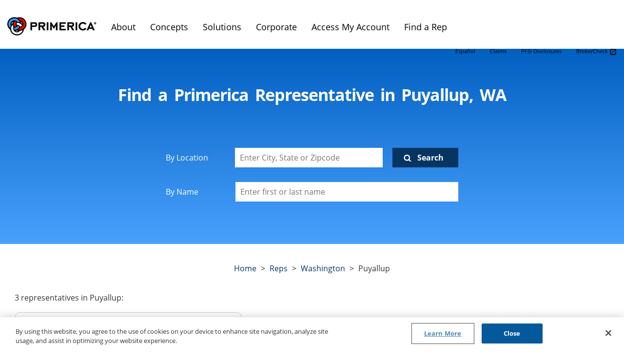

--- FILE ---
content_type: text/html;charset=UTF-8
request_url: https://reps.primerica.com/wa/puyallup/
body_size: 26598
content:
<!DOCTYPE html>
<html lang="en">
<head>
    <title>Find a Primerica Representative in PUYALLUP WA</title>

    <!-- Meta Tags -->
    <meta http-equiv="X-UA-Compatible" content="IE=Edge">
<meta name="description" content="Find a PUYALLUP licensed representative near you using our convenient locator tool. Primerica is here to help you reach your financial goals.">
<meta name="keywords" content="PUYALLUP WA insurance, PUYALLUP WA investments, PUYALLUP WA financial services, PUYALLUP WA life insurance, PUYALLUP WA primerica">
<meta http-equiv="Content-Type" content="text/html; charset=utf-8">
<meta http-equiv="content-language" content="en-us">
<meta name="viewport" content="width=device-width, initial-scale=1">
<meta name="language" content="English">
<meta name="robots" content="noodp, noydir">
<meta name="city" content="Puyallup">
<meta name="state" content="WA, washington">
    <!-- Site Validations  -->
    <meta name="google-site-verification" content="eXUtwSCXIC4mUABl1emWsIbx9pr9zpOxVNzlWwxKomA" />
<meta name="google-site-verification" content="a_LEUeAHNFD3nhP6j1d2i9ZuikmGur72BnLbwqGlNSk" />
<meta name="msvalidate.01" content="7BEED38FA742CFA11144DB8E79A6A133" />
    <!-- Canonical -->
    <link rel="canonical" href="https://reps.primerica.com/wa/puyallup/" />

            <link rel="alternate" href="https://reps.primerica.com/wa/puyallup/" hreflang="en-US" />
        <link rel="alternate" href="https://reps.primerica.com/es-us/wa/puyallup/" hreflang="es-US" />
    
    <!-- Javascript -->
    <script type="text/javascript">
    //<!--
    
    var RLS = {};
    var hours = {};

    //-->
</script>
    <!-- Dashboard head scripts -->
    
    <!-- Link Tags -->
    <link href="https://assets.reps.primerica.com/images/favicon.ico" rel="icon">
<link href="https://assets.reps.primerica.com/css/bootstrap.min.css" media="screen" rel="stylesheet" type="text/css">
<link href="https://assets.reps.primerica.com/css/font-awesome.css" media="screen" rel="stylesheet" type="text/css">
    <style id="antiClickjack">body {display:none !important;}</style>
<script type="text/javascript">
    if (self !== top) {
      top.location = self.location;  
    } else {
        var antiClickjack = document.getElementById("antiClickjack"); antiClickjack.parentNode.removeChild(antiClickjack);
    }
    //Cross Frame Scripting prevention
    if (top.frames.length!=0) {
        top.location = self.document.location;
    }
</script>
     <!-- StyleSheets --> 
    <link href="https://assets.reps.primerica.com/min/styles.min.css?v=43ffb520858408f2d656da0a81270b26" rel="stylesheet" media="screen">

            <!-- OneTrust Cookies Consent Notice start for reps.primerica.com -->
            <script src="https://cdn.cookielaw.org/scripttemplates/otSDKStub.js" type="text/javascript" charset="UTF-8" data-domain-script="0843626f-93e9-4980-8f3a-23355e035687" ></script>
            <script type="text/javascript">
            function OptanonWrapper() { }
            </script>
    <!-- OneTrust Cookies Consent Notice end for reps.primerica.com -->
    </head>
<body class="city  en-us">
    <!-- Google tag (gtag.js) -->
<script async src="https://www.googletagmanager.com/gtag/js?id=G-B3W9CDYS0D"></script>
<script>
  window.dataLayer = window.dataLayer || [];
  function gtag(){dataLayer.push(arguments);}
  gtag('js', new Date());

  gtag('config', 'G-B3W9CDYS0D');
</script>    
    <!-- Locator Static Header --><section class="head" style="text-align: center;"> <a class="skip-main" href="#skipmain">Skip to main content</a>
</section>
<nav class="navbar navbar-default" role="navigation" aria-label="Main menu">
    <a class="navbar-brand nav-menu" href="https://www.primerica.com/public/"><img src="https://www.primerica.com/public/images/primerica-logo.png" aria-label="Pry-merica" alt="Primerica" class="nav-item"></a>
    <div class="container-fluid">
        <div class="navbar-header">
            <button type="button" class="navbar-toggle collapsed" data-toggle="collapse" data-target="#myNavbar" aria-label="Menu" aria-expanded="false"> <span class="icon-bar"></span> <span class="icon-bar"></span> <span class="icon-bar"></span> <span class="sr-only">Toggle Menu</span> </button>
        </div>
        <div class="collapse navbar-collapse navbg" id="myNavbar">
            <ul role="menu" class="nav navbar-nav">
                <li class="dropdown" role="presentation">
                <a role="menuitem" aria-expanded="false" class="dropdown-toggle" data-toggle="dropdown" href="#">About</a>  
                <ul role="menu" class="dropdown-menu">
                    <li><a role="menuitem" href="https://www.primerica.com/public/about-primerica.html">About Us</a></li>
                    <li><a role="menuitem" href="https://www.primerica.com/public/our-culture.html">Our Culture </a></li>
                    <li><a role="menuitem" href="https://www.primerica.com/public/our-values.html" target="_blank">Our Values</a></li>
                    <li><a role="menuitem" href="https://investors.primerica.com/corporate-governance/management-team" target="_blank">Our Leadership <img src="https://www.primerica.com/public/assets/images/newwindow.png" alt="Opens in a new window" width="15" height="15"></a></li>
                    <li><a role="menuitem" href="https://www.primerica.com/public/our-impact.html">Our Impact</a></li>
                    <li><a role="menuitem" href="https://www.primericabusinessopportunity.com/" target="_blank" rel="noopener" aria-describedby="new-window-0">Opportunity <img src="https://www.primerica.com/public/assets/images/newwindow.png" alt="Opens in a new window" width="15" height="15"></a></li>
                    <li><a role="menuitem" href="https://www.primericabusinessopportunity.com/public/businessopportunity/primerica-strategic-partners.html" target="_blank">Partners <img src="https://www.primerica.com/public/assets/images/newwindow.png" alt="Opens in a new window" width="15" height="15"></a></li>
                </ul>
                </li>
                <li class="dropdown" role="presentation">
                <a role="menuitem" aria-expanded="false" class="dropdown-toggle" data-toggle="dropdown" href="#">Concepts</a>   
                <ul role="menu" class="dropdown-menu">
                    <li><a role="menuitem" href="https://www.primerica.com/public/how-money-works.html">How Money Works™</a></li>
                    <li><a role="menuitem" href="https://www.primerica.com/public/high-cost-of-waiting.html">High Cost of Waiting</a></li>
                    <li><a role="menuitem" href="https://www.primerica.com/public/pay-yourself-first.html">Pay Yourself First</a></li>
                    <li><a role="menuitem" href="https://www.primerica.com/public/theory-decreasing-responsibility.html">Theory of Decreasing Responsibility</a></li>
                    <li><a role="menuitem" href="https://www.primerica.com/public/rule-of-72.html">Rule of 72</a></li>
                    <li><a role="menuitem" href="https://www.primerica.com/public/power-compound-interest.html">Power of Compound Interest</a></li>
                    <li><a role="menuitem" href="https://www.primerica.com/public/debt-stacking.html">Debt Stacking</a></li>
                    <li><a role="menuitem" href="https://www.primerica.com/public/dollar-cost-averaging.html">Dollar-Cost Averaging</a></li>
                    <li><a role="menuitem" href="https://www.primerica.com/public/become-owner-not-loaner.html">Become an Owner, Not a Loaner</a></li>
                </ul>
                </li>
                <li class="dropdown" role="presentation">
                <a role="menuitem" aria-expanded="false" class="dropdown-toggle" data-toggle="dropdown" href="#">Solutions</a>  
                <ul role="menu" class="dropdown-menu">
                    <li><a role="menuitem" href="https://www.primerica.com/public/primerica-fna.html">Financial Needs Analysis</a></li>
                    <li><a role="menuitem" href="https://www.primerica.com/public/primerica-term-life-insurance.html">Term Life</a></li>
                    <li><a role="menuitem" href="https://www.primerica.com/public/primerica-investments.html">Investments</a></li>
                    <li><a role="menuitem" href="https://www.primerica.com/public/primerica-mortgage.html">Mortgage</a></li>
                    <!--<li><a role="menuitem" href="https://www.primerica.com/public/primerica-medicare-plans.html">Medicare Plans</a></li> -->
                    <li><a role="menuitem" href="https://www.primerica.com/public/primerica-debt-solutions.html">Debt Solutions</a></li>
                    <li><a role="menuitem" href="https://www.primerica.com/public/primerica-auto-home-insurance.html">Auto &amp; Home</a></li>
                    <li><a role="menuitem" href="https://www.primerica.com/public/primerica-legal-protection-program.html">Pre-Paid Legal</a></li>
                    <li><a role="menuitem" href="https://www.primerica.com/public/primerica-identity-theft.html">Identity Theft</a></li>
                    <li><a role="menuitem" href="https://www.primerica.com/public/primerica-vivint.html">Vivint</a></li>
                </ul>
                </li>
                <li class="dropdown" role="presentation">
                <a role="menuitem" aria-expanded="false" class="dropdown-toggle" data-toggle="dropdown" href="#">Corporate</a>  
                <ul role="menu" class="dropdown-menu">
                    <li><a role="menuitem" href="https://www.primerica.com/public/primerica-corporate-careers.html">Careers</a></li>
                    <li><a role="menuitem" href="https://www.primerica.com/public/community-relations.html">Community</a></li>
                    <li><a role="menuitem" href="https://www.primerica.com/public/household-budget-index.html">Household Budget Index™</a></li>
                    <li><a role="menuitem" href="https://investors.primerica.com/home/default.aspx" target="_blank" rel="noopener" aria-describedby="new-window-0">Investor Relations <img src="https://www.primerica.com/public/assets/images/newwindow.png" alt="Opens in a new window" width="15" height="15"></a></li>
                </ul>
                </li>
                <li role="menu"><a role="menuitem" href="https://www.primerica.com/public/primerica-client-portals.html">Access My Account</a></li>             
            
                <li id="linklist-us"><a role="menuitem" href="https://reps.primerica.com/">Find a Rep</a></li>
            </ul>
            <ul class="nav navbar-nav navbar-right">
                                    <li><a href="https://reps.primerica.com/es-us/wa/puyallup/" rel="noopener" aria-describedby="new-window-0">Español</a></li>
                                <li><a href="https://www.primerica.com/public/making-a-life-insurance-claim.html">Claims</a></li>
                <li><a href="https://www.primerica.com/public/pfsi-disclosures.html" rel="noopener">PFSI Disclosures</a></li>
                <li><a href="https://brokercheck.finra.org/" target="_blank" rel="noopener" aria-describedby="new-window-0">BrokerCheck <img src="https://www.primerica.com/public/assets/images/newwindow.png" alt="Opens in a new window" width="15" height="15"></a></li>
            </ul>
        </div>
    </div>
</nav>
    <div class="site-wrapper rio-container" id="main-container">
                <div class="main-wrapper">
                <div class="rep-search-wrap relative">
            <h1 aria-label="Find a Primerica Representative in Puyallup, WA">Find a Primerica Representative in Puyallup, WA</h1>

        
        <div class="search-forms-wrap">
            <form id="map-search-form" name="map-search-form" 
            class="map-search-form" method="GET" role="form" action="//reps.primerica.com/">
                <div class="form-row">
                    <label for="locator-search-value" class="">By Location</label>
                    <input id="q" type="text" name="locator-search-value" aria-label="Enter City, State or Zipcode" aria-live="assertive" aria-autocomplete="list" value="" placeholder="Enter City, State or Zipcode" />
                    <a id="search-button" type="submit" title="Search Nearby Locations" aria-label="Click to submit search form">Search</a>
                </div>
                <div class="form-row">
                    <label for="name-search-value" class="">By Name</label>
                    <input id="rep-name" type="text" name="name-search-value" aria-label="Please enter a first or last name" aria-live="assertive" aria-autocomplete="list" value="" placeholder="Enter first or last name" />
                    <div class="js-rep-search-results rep-search-results"></div>
                </div>
            </form>
        </div>
    </div><div id="locator-container" class="inner-container">
            <div class="breadcrumbs-wrap">
	<div class="breadcrumbs">
                            <a class="breadcrumb ga-link" data-ga="Breadcrumb, Domain, Home" href="https://www.primerica.com/" title="">Home</a>
                        >
			
            <a class="breadcrumb ga-link" data-ga="Breadcrumb, Domain, Reps" href="https://reps.primerica.com/" title="">Reps</a>
            > 
            <a class="breadcrumb ga-link" data-ga="Breadcrumb, Region, washington" href="https://reps.primerica.com/wa/" title="">washington</a> 
            > 
            <span>Puyallup</span>

        	</div>
</div>        <div class="locator">
            <div class="map-list-wrap map-list-tall">
    <div class="loading">
        <div class="spinner">
          <div class="bounce1"></div>
          <div class="bounce2"></div>
          <div class="bounce3"></div>
        </div>
    </div>
            <div class="count-wrap">
                    <span id="results-count">3</span> <span id="results-type">representatives</span> in Puyallup:
            </div>
    <div class="filter-wrap">
            <select id="service-name" name="service-search-value">
                <option value="" selected>Filter by service</option>
                                    <option value="20940">Auto & Home Insurance Referral Program (U.S.)</option>
                                    <option value="5006835">Auto and Home Insurance Referral Program (Canada)</option>
                                    <option value="5006836">Home Security Vivint (Canada)</option>
                                    <option value="5006837">Identity Theft Protection (Canada)</option>
                                    <option value="5006840">Identity Theft Protection (U.S.)</option>
                                    <option value="20941">Investments and Savings (Canada)</option>
                                    <option value="20942">Investments and Savings (U.S.)</option>
                                    <option value="20948">Mortgage Loans (U.S.)</option>
                                    <option value="5006843">Mortgage Referrals (Canada)</option>
                                    <option value="5006838">Pre-Paid Legal Services (Canada)</option>
                                    <option value="5006841">Pre-Paid Legal Services (U.S.)</option>
                                    <option value="20944">Term Life Insurance (U.S.)</option>
                                    <option value="20943">Term Life Insurance and Segregated Funds (Canada)</option>
                                    <option value="5006839">Vivint (U.S.) – Smart Home Automation</option>
                            </select>
    </div>
                <ul class="map-list">
            <li class="map-list-item-wrap" data-fid="GN152" data-particles="" data-lid="2242747" id="lid2242747">
    <div class="map-list-item">
                    <div class="distance"> mi</div>
                <div class="map-list-item-top">
            <div class="rep-image-wrap">
                <a href="https://reps.primerica.com/wa/puyallup/stephen-patrick-flynn" title="Stephen Patrick Flynn #GN152" class="ga-link" data-ga="Maplist, Location Link, Stephen Patrick Flynn">
                    <div class="rep-image lazyload" data-bg="https://images.contentstack.io/v3/assets/blt1dedeb682e8df2a2/bltb145375df32140c3/GN152_Preference">
                        <div class="headshot-initials" data-hide-not-empty="https://images.contentstack.io/v3/assets/blt1dedeb682e8df2a2/bltb145375df32140c3/GN152_Preference"></div>
                    </div>
                </a>
                                    <div class="distance"> mi</div>
                            </div>
            <div class="rep-info-wrap">
                <a href="https://reps.primerica.com/wa/puyallup/stephen-patrick-flynn" title="More Details" class="ga-link" data-ga="city, Location Link, Stephen Patrick Flynn">
                    <span class="location-name">Stephen Patrick Flynn</span>
                </a>
                <div class="address">
                    <div>12511 Meridian E</div>
                    <div>Ste 201</div>
                    <div>Puyallup, WA</div>
                </div>
                <a class="phone ga-link" title="Call representative" alt="Call representative" href="tel:253-848-1926" data-ga="city, Phone, Stephen Patrick Flynn" data-hide-empty="(253) 848-1926">253-848-1926</a>
            </div>
        </div>
        <div class="map-list-item-bottom" data-email="SFLYNN@PRIMERICA.COM">
            <a href="https://reps.primerica.com/wa/puyallup/stephen-patrick-flynn" title="More Details" class="ga-link" data-ga="city, Location Link, Stephen Patrick Flynn">More Details</a>
            <a class="directions ga-link" href="https://www.google.com/maps?hl=en&daddr=12511+Meridian+E+Puyallup+98373+WA" title="Directions" data-ga="city, Get Directions, Stephen Patrick Flynn" target="_blank" rel="noopener">Directions</a>
            <a class="email ga-link" href="mailto:SFLYNN@PRIMERICA.COM" data-hide-empty="SFLYNN@PRIMERICA.COM" title="Email representative" data-ga="city, Email rep, Stephen Patrick Flynn">Email</a>
        </div>
        
    </div>
    <div class="close">X</div>
</li>
<script>if(typeof hours[2242747] == 'undefined') hours[2242747] = {};hours[2242747].primary = {"label":"Primary Hours","name":"primary","type":"0","children":{"holiday_hours":{"label":"Holiday Hours","name":"holiday_hours","type":"1"}},"timezone":"-8","dst":"1"};hours[2242747].timezone = '';hours[2242747].dst = '';</script><li class="map-list-item-wrap" data-fid="P0051" data-particles="" data-lid="2247512" id="lid2247512">
    <div class="map-list-item">
                    <div class="distance"> mi</div>
                <div class="map-list-item-top">
            <div class="rep-image-wrap">
                <a href="https://reps.primerica.com/wa/puyallup/george-martonik-jr" title="George Martonik Jr #P0051" class="ga-link" data-ga="Maplist, Location Link, George Martonik Jr">
                    <div class="rep-image lazyload" data-bg="https://images.contentstack.io/v3/assets/blt1dedeb682e8df2a2/blt516837e9738b3eef/P0051_Preference">
                        <div class="headshot-initials" data-hide-not-empty="https://images.contentstack.io/v3/assets/blt1dedeb682e8df2a2/blt516837e9738b3eef/P0051_Preference"></div>
                    </div>
                </a>
                                    <div class="distance"> mi</div>
                            </div>
            <div class="rep-info-wrap">
                <a href="https://reps.primerica.com/wa/puyallup/george-martonik-jr" title="More Details" class="ga-link" data-ga="city, Location Link, George Martonik Jr">
                    <span class="location-name">George Martonik Jr</span>
                </a>
                <div class="address">
                    <div>929 E Main Ave</div>
                    <div>Ste 330</div>
                    <div>Puyallup, WA</div>
                </div>
                <a class="phone ga-link" title="Call representative" alt="Call representative" href="tel:253-952-4466" data-ga="city, Phone, George Martonik Jr" data-hide-empty="(253) 952-4466">253-952-4466</a>
            </div>
        </div>
        <div class="map-list-item-bottom" data-email="GMARTONIK@PRIMERICA.COM">
            <a href="https://reps.primerica.com/wa/puyallup/george-martonik-jr" title="More Details" class="ga-link" data-ga="city, Location Link, George Martonik Jr">More Details</a>
            <a class="directions ga-link" href="https://www.google.com/maps?hl=en&daddr=929+E+Main+Ave+Puyallup+98372+WA" title="Directions" data-ga="city, Get Directions, George Martonik Jr" target="_blank" rel="noopener">Directions</a>
            <a class="email ga-link" href="mailto:GMARTONIK@PRIMERICA.COM" data-hide-empty="GMARTONIK@PRIMERICA.COM" title="Email representative" data-ga="city, Email rep, George Martonik Jr">Email</a>
        </div>
        
    </div>
    <div class="close">X</div>
</li>
<script>if(typeof hours[2247512] == 'undefined') hours[2247512] = {};hours[2247512].primary = {"label":"Primary Hours","name":"primary","type":"0","children":{"holiday_hours":{"label":"Holiday Hours","name":"holiday_hours","type":"1"}},"timezone":"-8","dst":"1"};hours[2247512].timezone = '';hours[2247512].dst = '';</script><li class="map-list-item-wrap" data-fid="P1708" data-particles="" data-lid="2247515" id="lid2247515">
    <div class="map-list-item">
                    <div class="distance"> mi</div>
                <div class="map-list-item-top">
            <div class="rep-image-wrap">
                <a href="https://reps.primerica.com/wa/puyallup/glayde-larsen" title="Glayde Larsen #P1708" class="ga-link" data-ga="Maplist, Location Link, Glayde Larsen">
                    <div class="rep-image lazyload" data-bg="">
                        <div class="headshot-initials" data-hide-not-empty=""></div>
                    </div>
                </a>
                                    <div class="distance"> mi</div>
                            </div>
            <div class="rep-info-wrap">
                <a href="https://reps.primerica.com/wa/puyallup/glayde-larsen" title="More Details" class="ga-link" data-ga="city, Location Link, Glayde Larsen">
                    <span class="location-name">Glayde Larsen</span>
                </a>
                <div class="address">
                    <div>929 E Main Ave</div>
                    <div>Ste 330</div>
                    <div>Puyallup, WA</div>
                </div>
                <a class="phone ga-link" title="Call representative" alt="Call representative" href="tel:253-234-9462" data-ga="city, Phone, Glayde Larsen" data-hide-empty="(253) 234-9462">253-234-9462</a>
            </div>
        </div>
        <div class="map-list-item-bottom" data-email="GLARSEN.P1708@PRIMERICA.COM">
            <a href="https://reps.primerica.com/wa/puyallup/glayde-larsen" title="More Details" class="ga-link" data-ga="city, Location Link, Glayde Larsen">More Details</a>
            <a class="directions ga-link" href="https://www.google.com/maps?hl=en&daddr=929+E+Main+Ave+Puyallup+98372+WA" title="Directions" data-ga="city, Get Directions, Glayde Larsen" target="_blank" rel="noopener">Directions</a>
            <a class="email ga-link" href="mailto:GLARSEN.P1708@PRIMERICA.COM" data-hide-empty="GLARSEN.P1708@PRIMERICA.COM" title="Email representative" data-ga="city, Email rep, Glayde Larsen">Email</a>
        </div>
        
    </div>
    <div class="close">X</div>
</li>
<script>if(typeof hours[2247515] == 'undefined') hours[2247515] = {};hours[2247515].primary = {"label":"Primary Hours","name":"primary","type":"0","children":{"holiday_hours":{"label":"Holiday Hours","name":"holiday_hours","type":"1"}},"timezone":"-8","dst":"1"};hours[2247515].timezone = '';hours[2247515].dst = '';</script>        </ul>
        <div class="no-results">There are no representative that match your search criteria.</div>
</div>    </div>
    <div class="seo-content">
    <h2 class="mt-0 mb-0" aria-label="Primerica Representatives in PUYALLUP, WA">Primerica Representatives in PUYALLUP, WA</h2>
    <div class="marketing-copy"><!-- Do NOT just copy & paste below. Make sure to keep -->
<p>Primerica Representatives<a href="#sup1"><sup>1</sup></a> are committed to the communities in Puyallup and are dedicated to supporting the
    financial goals of you and your loved ones. Our Representatives live and work in your neighborhoods, fully
    understanding what’s important to Puyallup residents, their families and their businesses.</p>
<p>To learn more about the financial solutions that are right for you in Puyallup, find your local Primerica office
    and call us today. We look forward to assisting you on your financial journey.</p>
<br>
<h2>List of Primerica Products and Services</h2>
<ul class="center">
    <li>Term Life Insurance<a href="#sup2"><sup>2</sup></a></li>
    <li>Investments and Securities<a href="#sup3"><sup>3</sup></a>
        <ul>
            <li>Mutual Funds</li>
            <li>Managed Investments</li>
            <li>Annuities</li>
            <li>Business Retirement Plans</li>
        </ul>
    </li>
    <li>Auto and Home Insurance Referrals<a href="#sup4"><sup>4</sup></a></li>
    <li>Mortgage Loans (U.S.)<a href="#sup5"><sup>5</sup></a></li>
    <li>Mortgage Referrals (Canada)<a href="#sup6"><sup>6</sup></a></li>
    <li>Pre-Paid Legal Services<a href="#sup7"><sup>7</sup></a></li>
    <li>Identity Theft Protection<a href="#sup8"><sup>8</sup></a></li>
    <li>Home Security Vivint<a href="#sup9"><sup>9</sup></a></li>
</ul>
<br>
<h2>A little more about us</h2>
<p>Since 1977, we’ve helped middle-income families learn the principles of personal finance, reduce their consumer debt and plan for the unexpected. As the second largest issuer of term life insurance in the U.S.<a href="#sup10"><sup>10</sup></a>, in 2022 we were named the Most Trusted Life Insurance Company<a href="#sup11"><sup>11</sup></a> and the third Most Trusted Financial Services Company<a href="#sup12"><sup>12</sup></a> by Investor’s Business Daily.<p>
   
<p>Our approach to helping families begins with protecting your income and we believe buying life insurance is the best way to accomplish this. Primerica offers affordable term life insurance<a href="#sup13"><sup>13</sup></a> at a price you can afford, leaving more money left over to invest in your family's future. Just last year, the families we worked with made over $12 billion of investments<a href="#sup14"><sup>14</sup></a> in support of their future goals.<p></div>
</div>
    </div>

    <div class="disclaimer">
        <div class="inner-container">
            <!-- Do NOT just copy & paste below. Make sure to keep id="sup#" -->
<h2>Disclosures</h2>
<strong><sup id="sup1">1</sup>Primerica Representatives:</strong>
<p>Primerica Representatives are independent contractors. Representatives are not licensed to sell all products in all
    states/provinces. Representatives may provide products and services only to individuals in those jurisdictions where
    they are licensed or approved. For more information, see <a
        href="https://www.primerica.com/public/primerica_disclosures.html">Primerica's Important Disclosures</a></p>
<p></p>
<strong><sup id="sup2">2</sup>Term Life Insurance:</strong>
<ul>
 <li>Term life insurance provides a death benefit and its premiums increase after initial premium periods at certain ages. Life-licensed Primerica Representatives are agents of certain affiliated Primerica Companies.In New York, term life insurance products are underwritten by National Benefit Life Insurance Company, Home Office: Long Island City, New York. In the United States (except in New York), term life insurance products are underwritten by Primerica Life Insurance Company, Executive Offices: Duluth, Georgia. In Canada: Term life insurance products and Common Sense Funds segregated fund products are underwritten by Primerica Life Insurance Company of Canada, Head Office: Suite 400 6985 Financial Drive, Mississauga, ON, L5N 0G3, Phone: 905-812-2900. Not all products are available in all states or provinces. Securities
offered by PFS Investments Inc., 1 Primerica Parkway, Duluth, GA 30099-0001; 770-381-1000, in the U.S., and PFSL Investments Canada Ltd., Mutual Fund Dealer, 6985 Financial Drive, Suite 400, Mississauga, ON, L5N 0G3, 905-812-2900 in Canada.</li>
</ul>
<p> </p>
<strong><sup id="sup3">3</sup>Investments and Securities:</strong>
<ul>
    <li>In the U.S., securities offered by PFS Investments Inc. (PFSI), 1 Primerica Parkway, Duluth, Georgia 30099-0001,
        a broker-dealer and investment adviser registered with the Securities &amp; Exchange Commission (SEC), a member
        of the Financial Regulatory Authority (FINRA) [www.finra.org] and a member of the Securities Investors
        Protection Corporation (SIPC) [www.sipc.com]. PFSI's advisory business is conducted under the name Primerica
        Advisors. Fixed indexed annuities are offered by Primerica Financial Services, LLC (PFS). PFSI, PFS and
        Primerica Inc. are affiliated companies.</li>
    <li>In Canada, Common Sense Funds segregated fund products are underwritten by Primerica Life Insurance Company of
        Canada. Mutual Funds are offered by PFSL Investments Canada Ltd., mutual fund dealer. Representatives not
        licensed with these entities cannot sell to you, or discuss with you, any securities or investment products.
        Canadian Head Office Address: 6985 Financial Drive, Suite 400, Mississauga, Ontario L5N 0G3. Commissions,
        trailing commissions, management fees and expenses all may be associated with mutual funds and segregated funds.
        Please read the prospectus or information folder before investing. Mutual funds are not guaranteed. For
        segregated funds, subject to the guaranteed maturity value and the guaranteed death benefit, the amounts you
        receive under your contract are not guaranteed. Mutual fund and segregated fund values change frequently, and
        past performance may not be repeated. Head Office: 6985 Financial Drive, Suite 400, Mississauga, ON L5N 0G3 |
        905-812-2900.</li>
</ul>
<strong><sup id="sup4">4</sup>Auto and Home Insurance Referral Program:</strong>
<ul>
    <li>Primerica Secure&trade; is an insurance referral program in which representatives may refer
        individuals to Answer Financial&reg; Inc. Not all insurance products and services are available in all states.
        Neither Primerica (Primerica Life Insurance Company, National Benefit Life Insurance Company, Primerica
        Financial Services Inc., Primerica Financial Services of N.Y. Inc. and Primerica Financial Services Insurance
        Marketing Inc., CA License #0612256), its representatives or its affiliates represent any of the insurers in the
        program.</li>
    <li>Answer Financial&reg; Inc. offers insurance products and services through its insurance agency licensed
        affiliate Insurance Answer Center, LLC (California License # 0B99714); in New York as Insurance Answer Center,
        LLC, an Insurance Agency; in Michigan as Insurance Answer Center, LLC, an Insurance Agency; and in Missouri as
        Answer Financial. Answer Financial affiliated agencies are not insurance companies, but act as agents for
        certain insurance companies. Answer Financial's affiliate Right Answer Insurance Agency, LLC (CA License
        #0H52358) operates as an insurance broker in California and an agent in all other states. Answer Financial is
        paid commissions and may receive other performance-based compensation for its services. The compensation
        received by Answer Financial and its employees may vary by insurance company. Rates are subject to change.</li>
</ul>
<strong><sup id="sup5">5</sup>Mortgage Loans (U.S.):</strong>
<ul>
<p>Primerica Mortgage, LLC, NMLS ID # 1723477 (<a href='https://nmlsconsumeraccess.org'>https://nmlsconsumeraccess.org</a>). EQUAL HOUSING OPPORTUNITY. Primerica Mortgage, LLC is a state licensed Mortgage Broker, with its headquarters office located at 1 Primerica Parkway, Duluth, GA 30099-0001. Phone Number: 1-855-357-1054. Mortgage products are offered through a contractual agreement between Primerica Mortgage, LLC and a third-party lender.; This is not a commitment to lend or extend credit. All loans, credit, and collateral are subject to underwriting and approval by the lender. Terms, rates, data, programs, information, and conditions are subject to change without notice. Not all loan products are available in all states. Specific program restrictions may apply so please consult your Mortgage Loan Originator (MLO) for complete details. Your MLO may only originate mortgage loans on real property that is located in a state where both Primerica Mortgage, LLC and the MLO are licensed to transact mortgage business. While refinancing your existing loan may reduce your monthly payment, your total finance charges may be higher over the life of the loan. Primerica Mortgage, LLC is a MORTGAGE BROKER ONLY, NOT A MORTGAGE LENDER OR MORTGAGE CORRESPONDENT LENDER. For additional disclosures and a complete list of states where residential mortgage loans are offered, please visit <a href="https://www.primerica.com/public/primerica_disclosures.html">https://bit.ly/PriMortgage.</a> THIS SITE IS NOT AUTHORIZED BY THE NEW YORK STATE DEPARTMENT OF FINANCIAL SERVICES.  No mortgage solicitation activity or loan applications for properties located in the State of New York can be facilitated through this site.  Loans are arranged through 3rd party lenders.</p>
</ul>
<p> </p>
<strong><sup id="sup6">6</sup>Mortgage Referrals (Canada):</strong>
<ul>
<p>Primerica Representatives make simple referrals of clients to approved third party mortgage loan providers under
    Primerica's mortgage loan referral programs. The simple referrals made by the Representatives take place pursuant to
    agreements between Primerica Life Insurance Company of Canada, PFSL Investments Canada Ltd., and approved third
    party mortgage loan providers. Clients should contact the approved third party mortgage loan providers for questions
    regarding mortgage products. Primerica does not deal in mortgages. Representatives are prohibited from holding
    themselves out as mortgage brokers, or soliciting and giving advice on mortgages for the purposes of Primerica's
    mortgage loan referral programs. Please consult your local Primerica office or your Primerica Representative for
    further details regarding Primerica's mortgage loan referral programs.</p>
<ul>
<p> </p>
<strong><sup id="sup7">7</sup> Prepaid Legal Services: Primerica Legal Protection Program™ (PLPP)(U.S.):</strong>
<ul>
<li>Primerica Legal Protection Program: A legal services program offered by Pre-Paid Legal Services, Inc. (“PPLSI”) or its applicable subsidiary, through contractual agreement between Primerica Client Services, Inc. and PPLSI. Neither Primerica Client Services, Inc., nor its officers, employees or sales representatives directly or indirectly provide legal services,representation or advice. PPLSI provides access to legal services offered by a network of provider law firms through membership-based participation. Neither PPLSI nor its officers, employees or sales associates directly or indirectly provide legal services, representation or advice. Services and benefit availability may vary by state. See a plan contract for specific state of residence for complete terms, coverage, amounts, conditions and exclusions.</li>
<p> </p>
<strong><sup id="sup8">8</sup>ID Theft Defense:</strong>
<ul>
 <li>Theft Defense<sup>SM</sup>&nbsp;is offered by contractual agreement between Primerica Client Services, Inc. and Prepaid Legal Services, Inc. ("PPLSI"). IDTheftDefense is a product of PPLSI and provides access to identity theft protection and restoration services. Neither PPLSI nor its officers, employees, or sales associates directly or indirectly provide identity theft protection, restoration services, or advice. Primerica Client Services, Inc. and its officers, employees and sales representatives do not directly or indirectly provide identity theft protection, restoration services, or advice. IDTheftDefense or certain product features or services may not be available in all U.S. States. See specific plan details for terms, coverage, conditions, and exclusions.</li>
</ul>
<p> </p>
<strong><sup id="sup9">9</sup>Home Security Vivint:</strong>
<ul>
    <li>Home automation and security services offered by Vivint, Inc. in the United States.
 Under a referral program, representatives may refer individuals to Vivint.</li>
</ul>
<p> </p>
<p>The products and services offered by the companies noted above may not be available in your jurisdiction or state.
    The products and services your Primerica representative may be able to offer also may be limited. Available products
    may be applied for and purchased separately. Please consult your local Primerica office or your Primerica
    representative for a listing of products and services available.</p>
</ul>
<p> </p>
<strong><sup id="sup10">10</sup>Second largest issuer of term life insurance in the U.S.:</strong>
<ul>
<li>Combined total of Primerica's life insurance companies: Primerica Life Insurance Company (Executive Offices: Duluth, GA), National Benefit Life Insurance Company (Home Office: Long Island City, NY), and Primerica Life Insurance Company of Canada (Head Office: 6985 Financial Drive, Suite 400, Mississauga, ON, L5N 0G3, Phone: 905-812-2900). 2024 U.S. and Canadian face amount sales are reported by SNL Financial and OSFI Data. 2024 exchange rate: C$/US$: 0.729927.</li>
</ul>
<p> </p>
<strong><sup id="sup11">11</sup>Investor's Business Daily #1 Most Trusted Life Insurance Company:</strong>
<ul>
<li>Primerica was recognized as the #1 Most Trusted Life Insurance Company by Investor’s Business Daily, as of August 26, 2022.  This award recognizes the relationships our licensed representatives build with their clients in addition to the quality, customer service, and innovation offered.</li>
    <li>Survey results are presented solely with respect to Primerica’s U.S. term life insurance business. Term life insurance underwritten by National Benefit Life Insurance Company, Home Office: Long Island City, NY in New York State; Primerica Life Insurance Company, Executive Offices: Duluth, GA in all other U.S. jurisdictions; and Primerica Life Insurance Company of Canada (Head Office: 6985 Financial Drive, Suite 400, Mississauga, ON, L5N 0G3, Phone: 905-812-2900) in Canada.</li>
</ul>
<p> </p>
<strong><sup id="sup12">12</sup>Investor's Business Daily #3 Most Trusted Financial Company: </strong>
<ul>
    <li>Survey results are presented solely with respect to Primerica’s U.S. term life insurance business. Term life insurance underwritten by National Benefit Life Insurance Company, Home Office: Long Island City, NY in New York State; Primerica Life Insurance Company, Executive Offices: Duluth, GA in all other U.S. jurisdictions; and Primerica Life Insurance Company of Canada (Head Office: 6985 Financial Drive, Suite 400, Mississauga, ON, L5N 0G3, Phone: 905-812-2900) in Canada. From Investor’s Business Daily, “#3 Most Trusted Financial Company by Investor’s Business Daily,” as of August 26, 2022.</li>
</ul>
<p> </p>
<strong><sup id="sup13">13</sup>Insurance:</strong>
<ul>
    <li>Life-licensed Primerica representatives are agents of certain affiliated Primerica Companies. In New York, term life insurance products are underwritten by National Benefit Life Insurance Company, Home Office: Long Island City, New York. In the United States (except in New York), term life insurance products are underwritten by Primerica Life Insurance Company, Executive Offices: Duluth, Georgia</li>
<p>In Canada, term life insurance products and Common Sense Funds segregated fund products are underwritten by Primerica Life Insurance Company of Canada, Head Office: Mississauga, Ontario.<p>
</ul>
<p> </p>
<strong><sup id="sup14">14</sup>Investments and Securities:</strong>
<ul>
<li>In the U.S., securities offered by PFS Investments Inc. (PFSI), 1 Primerica Parkway, Duluth, Georgia 30099-0001, a broker-dealer and investment adviser registered with the Securities & Exchange Commission (SEC), a member of the Financial Regulatory Authority (FINRA) [www.finra.org] and a member of the Securities Investors Protection Corporation (SIPC) [www.sipc.com]. PFSI's advisory business is conducted under the name Primerica Advisors. Fixed indexed annuities are offered by Primerica Financial Services, LLC (PFS). PFSI, PFS and Primerica Inc. are affiliated companies.<li>            
            <!-- Auto & Home Insurance Referral Program -->
                        
            <!-- Home Security Vivint -->
                        
            <!-- ID Theft Defense -->
                        
            <!-- Investments and Savings -->
                        
            <!-- Legal Protection -->
                        
            <!-- Mortgage Loans -->
            <div id="mortgage-disclosures" class="sr-only">Morgage Disclosures Section</div>
            
            
            <!-- Mortgage Referral CA -->
            
            <!-- Term Life Insurance -->
                               


        </div>
    </div>
        </div>
    </div>        

    <!-- Locator Static Footer --><footer class="mt-3 pt-3 border-top" style="font-size: 14px!important;">
    <div id="">
    <div class="row">
        <div class="col-md-4">
        <ul>
            <li><strong aria-label="Pry-merica">Primerica</strong></li>
            <li><a href="https://www.primerica.com/public/privacy/privacy_notices.html" rel="nofollow">Privacy &amp; Security</a></li>
            <li><a href="https://www.primerica.com/public/primerica_disclosures.html" rel="nofollow">Important Disclosures</a></li>
            <li><a href="https://www.primerica.com/public/terms_conditions.html" rel="nofollow">Terms</a></li>
            <li><a href="https://www.primerica.com/public/primerica_mortgage_disclosures.html">Primerica Mortgage, LLC (NMLS ID #1723477) Disclosures</a> </li>
            <li><a href="https://www.nmlsconsumeraccess.org/" target="_blank">NMLSConsumerAccess.com</a></li>
          </ul>
      </div>
        <div class="col-md-4 border-left">
        <ul>
            <li><a href="https://www.primerica.com/public/ADA_Policy_Statement.html" rel="nofollow">ADA Statement</a></li>
            <li><a href="https://www.primerica.com/public/primerica-corporate-careers.html" rel="nofollow">Careers</a></li>
            <li><a href="https://hr.primerica.com" target="_blank" aria-describedby="new-window-0">HR <img src="https://www.primerica.com/public/assets/images/newwindow.png" alt="Opens in a new window" width="15" height="15"></a></li>
            <li><a href="https://experience100.ehr.com/nanosurprises-primerica/" target="_blank" aria-describedby="new-window-0">Primerica Health Plan Transparency Information <img src="https://www.primerica.com/public/assets/images/newwindow.png" alt="Opens in a new window" width="15" height="15"></a></li>
          </ul>
      </div>
        <div class="col-md-4 border-left">
        <ul>
            <li><a href="https://www.primerica.com/public/contact.html">Contact</a></li>
			<li><a href="https://www.primerica.com/public/news-insights.html">News &amp; Insights</a></li>
            <li><a href="https://www.primerica.com/public/frequently-asked-questions.html">FAQ</a></li>
            <li><a href="https://www.primerica.com/public/primerica_reviews.html">Reviews</a></li>
            <li><a href="https://reps.primerica.com/">Find a Rep</a></li>
            <li><a href="https://www.primerica.com/public/form-crs.html">Form CRS</a></li>
          </ul>
      </div>
      </div>
    <p class="privacy"> <br>
        © 2026 Primerica 
		
		 <a href="https://www.primerica.com" aria-label="Pry-merica">www.primerica.com</a> </p>
    <span style="float: right;" class="socialMediaBtn"> 
		<a type="button" class="btn btn-twitter" href="https://www.twitter.com/primerica" aria-label="Twitter" title="Follow Primerica on Twitter" target="_blank" aria-describedby="new-window-0">
            <svg xmlns="http://www.w3.org/2000/svg" width="16" height="16" fill="currentColor" class="bi bi-twitter-x" viewBox="0 0 16 16"><path d="M12.6.75h2.454l-5.36 6.142L16 15.25h-4.937l-3.867-5.07-4.425 5.07H.316l5.733-6.57L0 .75h5.063l3.495 4.633L12.601.75Zm-.86 13.028h1.36L4.323 2.145H2.865z"></path></svg>
          </a>
          <a type="button" class="btn btn-facebook" href="https://www.facebook.com/primerica" aria-label="Facebook" title="Like Primerica on Facebook" target="_blank">
            <svg xmlns="http://www.w3.org/2000/svg" width="16" height="16" fill="currentColor" class="bi bi-facebook" viewBox="0 0 16 16">
		  <path d="M16 8.049c0-4.446-3.582-8.05-8-8.05C3.58 0-.002 3.603-.002 8.05c0 4.017 2.926 7.347 6.75 7.951v-5.625h-2.03V8.05H6.75V6.275c0-2.017 1.195-3.131 3.022-3.131.876 0 1.791.157 1.791.157v1.98h-1.009c-.993 0-1.303.621-1.303 1.258v1.51h2.218l-.354 2.326H9.25V16c3.824-.604 6.75-3.934 6.75-7.951"></path>
		</svg>
          </a>
          <a type="button" class="btn btn-linkedin" href="https://linkedin.com/company/primerica/" aria-label="Linkedin" title="Follow Primerica on Linkedin" target="_blank">
            <svg xmlns="http://www.w3.org/2000/svg" width="16" height="16" fill="currentColor" class="bi bi-linkedin" viewBox="0 0 16 16">
            <path d="M0 1.146C0 .513.526 0 1.175 0h13.65C15.474 0 16 .513 16 1.146v13.708c0 .633-.526 1.146-1.175 1.146H1.175C.526 16 0 15.487 0 14.854zm4.943 12.248V6.169H2.542v7.225zm-1.2-8.212c.837 0 1.358-.554 1.358-1.248-.015-.709-.52-1.248-1.342-1.248S2.4 3.226 2.4 3.934c0 .694.521 1.248 1.327 1.248zm4.908 8.212V9.359c0-.216.016-.432.08-.586.173-.431.568-.878 1.232-.878.869 0 1.216.662 1.216 1.634v3.865h2.401V9.25c0-2.22-1.184-3.252-2.764-3.252-1.274 0-1.845.7-2.165 1.193v.025h-.016l.016-.025V6.169h-2.4c.03.678 0 7.225 0 7.225z"></path>
            </svg>
                    </a>
                    <a type="button" class="btn btn-youtube" href="https://youtube.com/primerica" aria-label="Youtube Channel" title="Subscribe to the Primerica Youtube Channel" target="_blank">
                    <svg xmlns="http://www.w3.org/2000/svg" width="16" height="16" fill="currentColor" class="bi bi-youtube" viewBox="0 0 16 16">
            <path d="M8.051 1.999h.089c.822.003 4.987.033 6.11.335a2.01 2.01 0 0 1 1.415 1.42c.101.38.172.883.22 1.402l.01.104.022.26.008.104c.065.914.073 1.77.074 1.957v.075c-.001.194-.01 1.108-.082 2.06l-.008.105-.009.104c-.05.572-.124 1.14-.235 1.558a2.01 2.01 0 0 1-1.415 1.42c-1.16.312-5.569.334-6.18.335h-.142c-.309 0-1.587-.006-2.927-.052l-.17-.006-.087-.004-.171-.007-.171-.007c-1.11-.049-2.167-.128-2.654-.26a2.01 2.01 0 0 1-1.415-1.419c-.111-.417-.185-.986-.235-1.558L.09 9.82l-.008-.104A31 31 0 0 1 0 7.68v-.123c.002-.215.01-.958.064-1.778l.007-.103.003-.052.008-.104.022-.26.01-.104c.048-.519.119-1.023.22-1.402a2.01 2.01 0 0 1 1.415-1.42c.487-.13 1.544-.21 2.654-.26l.17-.007.172-.006.086-.003.171-.007A100 100 0 0 1 7.858 2zM6.4 5.209v4.818l4.157-2.408z"></path>
            </svg>
                    </a>
                    <a type="button" class="btn btn-instagram" href="https://instagram.com/primerica" aria-label="FaInstagramcebook" title="Follow Primerica on Instagram" target="_blank">
                        <svg xmlns="http://www.w3.org/2000/svg" width="16" height="16" fill="currentColor" class="bi bi-instagram" viewBox="0 0 16 16">
            <path d="M8 0C5.829 0 5.556.01 4.703.048 3.85.088 3.269.222 2.76.42a3.9 3.9 0 0 0-1.417.923A3.9 3.9 0 0 0 .42 2.76C.222 3.268.087 3.85.048 4.7.01 5.555 0 5.827 0 8.001c0 2.172.01 2.444.048 3.297.04.852.174 1.433.372 1.942.205.526.478.972.923 1.417.444.445.89.719 1.416.923.51.198 1.09.333 1.942.372C5.555 15.99 5.827 16 8 16s2.444-.01 3.298-.048c.851-.04 1.434-.174 1.943-.372a3.9 3.9 0 0 0 1.416-.923c.445-.445.718-.891.923-1.417.197-.509.332-1.09.372-1.942C15.99 10.445 16 10.173 16 8s-.01-2.445-.048-3.299c-.04-.851-.175-1.433-.372-1.941a3.9 3.9 0 0 0-.923-1.417A3.9 3.9 0 0 0 13.24.42c-.51-.198-1.092-.333-1.943-.372C10.443.01 10.172 0 7.998 0zm-.717 1.442h.718c2.136 0 2.389.007 3.232.046.78.035 1.204.166 1.486.275.373.145.64.319.92.599s.453.546.598.92c.11.281.24.705.275 1.485.039.843.047 1.096.047 3.231s-.008 2.389-.047 3.232c-.035.78-.166 1.203-.275 1.485a2.5 2.5 0 0 1-.599.919c-.28.28-.546.453-.92.598-.28.11-.704.24-1.485.276-.843.038-1.096.047-3.232.047s-2.39-.009-3.233-.047c-.78-.036-1.203-.166-1.485-.276a2.5 2.5 0 0 1-.92-.598 2.5 2.5 0 0 1-.6-.92c-.109-.281-.24-.705-.275-1.485-.038-.843-.046-1.096-.046-3.233s.008-2.388.046-3.231c.036-.78.166-1.204.276-1.486.145-.373.319-.64.599-.92s.546-.453.92-.598c.282-.11.705-.24 1.485-.276.738-.034 1.024-.044 2.515-.045zm4.988 1.328a.96.96 0 1 0 0 1.92.96.96 0 0 0 0-1.92m-4.27 1.122a4.109 4.109 0 1 0 0 8.217 4.109 4.109 0 0 0 0-8.217m0 1.441a2.667 2.667 0 1 1 0 5.334 2.667 2.667 0 0 1 0-5.334"></path>
            </svg>
          </a>
		</span>
	   </div>
    <div class="clear"></div>
</footer>
    
    <script src="https://assets.reps.primerica.com/js/babel/module/page.js?v=3a744b7b1ce710655938ee95d6b987f2)" defer></script>
    <script src="https://assets.reps.primerica.com/js/babel/module/locator.js?v=f1473ef725a2365f15fc9a8299da55e8)" defer></script>

    <script type="text/javascript">
    //<!--
    sessionStorage.setItem('orFilterSpids', '');
    //-->
</script>
<script type="text/javascript">
    //<!--
    sessionStorage.setItem('orFilters', '');
    //-->
</script>
<script type="text/javascript">
    //<!--
    sessionStorage.setItem('andFilterSpids', '');
    //-->
</script>
<script type="text/javascript">
    //<!--
    sessionStorage.setItem('andFilters', '');
    //-->
</script>
<script type="text/javascript">
    //<!--
    
    var pageLevel = 'city';
    var domainName = 'reps.primerica.com'; 
    var fullDomainName = 'reps.primerica.com';
    var mapsUrl = 'https://assets.reps.primerica.com/min/jquery.rlsmaps_v2.min.js';
    var defaultRadius = '100';
    var isMobile = '';
    var protocol = 'https://';
    var urlCountryCode = 'en-us';
    var language = '';
    var dictionary = JSON.parse(decodeURIComponent('%7B%22CLOSED_UNTIL_DAY_AT_TIME%22%3A%7B%22en-us%22%3A%22Closed%20until%20%25day%20at%20%25time%22%2C%22en-ca%22%3A%22Closed%20until%20%25day%20at%20%25time%22%2C%22fr-ca%22%3A%22Ferm%5Cu00e9%20jusqu%27au%20samedi%20%5Cu00e0%20%25time%22%2C%22es-us%22%3A%22Cerrado%20hasta%20el%20%25day%20%25time%22%7D%2C%22CLOSED_UNTIL_DAY_AT_MIDNIGHT%22%3A%7B%22en-us%22%3A%22Closed%20until%20%25day%20at%20midnight%22%2C%22en-ca%22%3A%22Closed%20until%20%25day%20at%20midnight%22%2C%22fr-ca%22%3A%22Ferm%5Cu00e9%20jusqu%27au%20%25day%20minuit%22%2C%22es-us%22%3A%22Cerrado%20hasta%20el%20%25day%20medianoche%22%7D%2C%22CLOSED_UNTIL_MIDNIGHT%22%3A%7B%22en-us%22%3A%22Closed%20until%20midnight%22%2C%22en-ca%22%3A%22Closed%20until%20midnight%22%2C%22fr-ca%22%3A%22Ferm%5Cu00e9%20jusqu%27%5Cu00e0%20minuit%22%2C%22es-us%22%3A%22Cerrado%20hasta%20la%20medianoche%22%7D%2C%22CLOSED_UNTIL_TOMORROW_AT_TIME%22%3A%7B%22en-us%22%3A%22Closed%20until%20tomorrow%20at%20%25time%22%2C%22en-ca%22%3A%22Closed%20until%20tomorrow%20at%20%25time%22%2C%22fr-ca%22%3A%22Ferm%5Cu00e9%20jusqu%27%5Cu00e0%20demain%20%5Cu00e0%20%25time%22%2C%22es-us%22%3A%22Cerrado%20hasta%20ma%5Cu00f1ana%20%25time%22%7D%2C%22CLOSING_IN_MINUTES%22%3A%7B%22en-us%22%3A%22Closing%20in%20%25minutes%20minutes%22%2C%22en-ca%22%3A%22Closing%20in%20%25minutes%20minutes%22%2C%22fr-ca%22%3A%22Fermeture%20dans%20%25minutes%20minutes%22%2C%22es-us%22%3A%22Se%20cerrar%5Cu00e1%20en%20%25minutes%20minutos%22%7D%2C%22CLOSING_IN_MINUTE%22%3A%7B%22en-us%22%3A%22Closing%20in%20%25minutes%20minute%22%2C%22en-ca%22%3A%22Closing%20in%20%25minutes%20minute%22%2C%22fr-ca%22%3A%22Fermeture%20dans%20%25minutes%20minute%22%2C%22es-us%22%3A%22Se%20cerrar%5Cu00e1%20en%20%25minutes%20minuto%22%7D%2C%22AM%22%3A%7B%22en-us%22%3A%22am%22%2C%22en-ca%22%3A%22am%22%2C%22fr-ca%22%3A%22h%22%2C%22es-us%22%3A%22am%22%7D%2C%22PM%22%3A%7B%22en-us%22%3A%22pm%22%2C%22en-ca%22%3A%22pm%22%2C%22fr-ca%22%3A%22h%22%2C%22es-us%22%3A%22pm%22%7D%2C%22CLOSE%22%3A%7B%22en-us%22%3A%22close%22%2C%22en-ca%22%3A%22close%22%2C%22fr-ca%22%3A%22Ferm%5Cu00e9%22%2C%22es-us%22%3A%22Cerrar%22%7D%2C%22CLOSED%22%3A%7B%22en-us%22%3A%22Closed%22%2C%22en-ca%22%3A%22Closed%22%2C%22fr-ca%22%3A%22Ferm%5Cu00e9%22%2C%22es-us%22%3A%22Cerrado%22%7D%2C%22THROUGH%22%3A%7B%22en-us%22%3A%22%20through%20%22%2C%22en-ca%22%3A%22%20through%20%22%2C%22fr-ca%22%3A%22%20par%20%22%2C%22es-us%22%3A%22%20through%22%7D%2C%22OPENS_AT_TIME%22%3A%7B%22en-us%22%3A%22Opens%20at%20ERROR%22%2C%22en-ca%22%3A%22Opens%20at%20ERROR%22%2C%22fr-ca%22%3A%22OUVRE%20%5Cu00c0%20ERROR%22%2C%22es-us%22%3A%22Hoy%20reapertura%20a%20las%20ERROR%20hrs.%22%7D%2C%22CLOSED_OPENS_AT_TIME_DAY%22%3A%7B%22en-us%22%3A%22Closed%20-%20Opens%20at%20%25time%20%25day%22%2C%22en-ca%22%3A%22Closed%20-%20Opens%20at%20%25time%20%25day%22%2C%22fr-ca%22%3A%22Ferm%5Cu00e9%20-%20OUVRE%20%5Cu00c0%20%25time%20%25day%22%2C%22es-us%22%3A%22%22%7D%2C%22CLOSES_AT_TIME%22%3A%7B%22en-us%22%3A%22Closes%20at%20ERROR%22%2C%22en-ca%22%3A%22Closes%20at%20ERROR%22%2C%22fr-ca%22%3A%22Ferm%5Cu00e9%20%5Cu00c0%20ERROR%22%2C%22es-us%22%3A%22Abierto%20hoy%20hasta%20las%20ERROR.%22%7D%2C%22ADA_TIME_FORMAT_WITH_MINUTES%22%3A%7B%22en-us%22%3A%22g%20i%20A%22%2C%22en-ca%22%3A%22g%20i%20A%22%2C%22fr-ca%22%3A%22g%20i%20A%22%2C%22es-us%22%3A%22g%20i%20A%22%7D%2C%22ADA_TIME_FORMAT_WITHOUT_MINUTES%22%3A%7B%22en-us%22%3A%22g%20A%22%2C%22en-ca%22%3A%22g%20A%22%2C%22fr-ca%22%3A%22g%20A%22%2C%22es-us%22%3A%22g%20A%22%7D%2C%22NO_HOURS_MESSAGE%22%3A%7B%22en-us%22%3A%22Call%20Store%20for%20Hours%22%2C%22en-ca%22%3A%22Call%20Store%20for%20Hours%22%2C%22fr-ca%22%3A%22Appel%20Pendant%20des%20Heures%22%2C%22es-us%22%3A%22Por%20favor%2C%20cont%5Cu00e1ctanos%20para%20confirmar%20el%20horario%20de%20la%20tienda%22%7D%2C%22TEMPORARILY_CLOSED%22%3A%7B%22en-us%22%3A%22Temporarily%20Relocated%22%2C%22en-ca%22%3A%22Temporarily%20Relocated%22%2C%22fr-ca%22%3A%22D%5Cu00e9m%5Cu00e9nagement%20temporaire%22%2C%22es-us%22%3A%22Temporalmente%20cerrado%22%7D%2C%22DAYS%22%3A%7B%22en-us%22%3A%5B%22Sunday%22%2C%22Monday%22%2C%22Tuesday%22%2C%22Wednesday%22%2C%22Thursday%22%2C%22Friday%22%2C%22Saturday%22%5D%2C%22en-ca%22%3A%5B%22Sunday%22%2C%22Monday%22%2C%22Tuesday%22%2C%22Wednesday%22%2C%22Thursday%22%2C%22Friday%22%2C%22Saturday%22%5D%2C%22fr-ca%22%3A%5B%22Dimanche%22%2C%22Lundi%22%2C%22Mardi%22%2C%22Mercredi%22%2C%22Jeudi%22%2C%22Vendredi%22%2C%22Samedi%22%5D%2C%22es-us%22%3A%5B%22Domingo%22%2C%22Lunes%22%2C%22Martes%22%2C%22Mi%5Cu00e9rcoles%22%2C%22Jueves%22%2C%22Viernes%22%2C%22S%5Cu00e1bado%22%5D%7D%2C%22DAYS_JS%22%3A%7B%22en-us%22%3A%5B%22Sunday%22%2C%22Monday%22%2C%22Tuesday%22%2C%22Wednesday%22%2C%22Thursday%22%2C%22Friday%22%2C%22Saturday%22%5D%2C%22en-ca%22%3A%5B%22Sunday%22%2C%22Monday%22%2C%22Tuesday%22%2C%22Wednesday%22%2C%22Thursday%22%2C%22Friday%22%2C%22Saturday%22%5D%2C%22fr-ca%22%3A%5B%22Dimanche%22%2C%22Lundi%22%2C%22Mardi%22%2C%22Mercredi%22%2C%22Jeudi%22%2C%22Vendredi%22%2C%22Samedi%22%5D%2C%22es-us%22%3A%5B%22Domingo%22%2C%22Lunes%22%2C%22Martes%22%2C%22Mi%5Cu00e9rcoles%22%2C%22Jueves%22%2C%22Viernes%22%2C%22S%5Cu00e1bado%22%5D%7D%2C%22OPEN_24_HOURS%22%3A%7B%22en-us%22%3A%22Open%2024%20Hours%22%2C%22en-ca%22%3A%22Open%2024%20Hours%22%2C%22fr-ca%22%3A%22Ouvert%2024%20heures%22%2C%22es-us%22%3A%22Abierto%2024%20horas%22%7D%2C%22OPEN_TODAY_UNTIL_TIME%22%3A%7B%22en-us%22%3A%22Open%20now%20-%20closes%20at%20%25time%22%2C%22en-ca%22%3A%22Open%20now%20-%20closes%20at%20%25time%22%2C%22fr-ca%22%3A%22OUVERT%20EN%20CE%20MOMENT%20-%20FERME%20%5Cu00c0%20%25time%22%2C%22es-us%22%3A%22Abierto%20hoy%20hasta%20las%20%25time.%22%7D%2C%22OPEN_UNTIL_TOMORROW_AT%22%3A%7B%22en-us%22%3A%22Open%20until%20tomorrow%20at%20%25time%22%2C%22en-ca%22%3A%22Open%20until%20tomorrow%20at%20%25time%22%2C%22fr-ca%22%3A%22ouvert%20jusqu%27%5Cu00e0%20demain%20%5Cu00e0%20%25time%22%2C%22es-us%22%3A%22%22%7D%2C%22REOPENING_TODAY_AT_TIME%22%3A%7B%22en-us%22%3A%22Reopening%20today%20at%20%25time%22%2C%22en-ca%22%3A%22Reopening%20today%20at%20%25time%22%2C%22fr-ca%22%3A%22R%5Cu00e9ouverture%20aujourd%27hui%20%5Cu00e0%20%25time%22%2C%22es-us%22%3A%22Hoy%20reapertura%20a%20las%20%25time%20hrs.%22%7D%2C%22TIME_FORMAT%22%3A%7B%22en-us%22%3A%22g%3Aia%22%2C%22en-ca%22%3A%22g%3Aia%22%2C%22fr-ca%22%3A%22G%20%5C%5Ch%20i%22%2C%22es-us%22%3A%22g%3Aia%22%7D%2C%22TIME_FORMAT_JS%22%3A%7B%22en-us%22%3A%22g%3Aia%22%2C%22en-ca%22%3A%22g%3Aia%22%2C%22fr-ca%22%3A%22G%20%5C%5Ch%20i%22%2C%22es-us%22%3A%22g%3Aia%22%7D%2C%22HOUR_FORMAT%22%3A%7B%22en-us%22%3A%2212%22%2C%22en-ca%22%3A%2212%22%2C%22fr-ca%22%3A%2224%22%2C%22es-us%22%3A%2212%22%7D%2C%22TIME_ZONE_ABBREVIATIONS%22%3A%7B%22en-us%22%3A%7B%22-10%22%3A%22HT%22%2C%22-9%22%3A%22AKT%22%2C%22-8%22%3A%22PT%22%2C%22-7%22%3A%22MT%22%2C%22-6%22%3A%22CT%22%2C%22-5%22%3A%22ET%22%2C%22-4%22%3A%22AT%22%7D%2C%22en-ca%22%3A%7B%22-10%22%3A%22HT%22%2C%22-9%22%3A%22AKT%22%2C%22-8%22%3A%22PT%22%2C%22-7%22%3A%22MT%22%2C%22-6%22%3A%22CT%22%2C%22-5%22%3A%22ET%22%2C%22-4%22%3A%22AT%22%7D%2C%22fr-ca%22%3A%7B%22-10%22%3A%22HT%22%2C%22-9%22%3A%22AKT%22%2C%22-8%22%3A%22PT%22%2C%22-7%22%3A%22MT%22%2C%22-6%22%3A%22CT%22%2C%22-5%22%3A%22ET%22%2C%22-4%22%3A%22AT%22%7D%2C%22es-us%22%3A%7B%22-10%22%3A%22HT%22%2C%22-9%22%3A%22AKT%22%2C%22-8%22%3A%22PT%22%2C%22-7%22%3A%22MT%22%2C%22-6%22%3A%22CT%22%2C%22-5%22%3A%22ET%22%2C%22-4%22%3A%22AT%22%7D%7D%2C%22LOAD_MORE%22%3A%7B%22en-us%22%3A%22load%20more%22%2C%22en-ca%22%3A%22load%20more%22%2C%22fr-ca%22%3A%22charger%20plus%22%2C%22es-us%22%3A%22cargar%20m%5Cu00e1s%22%7D%2C%22MAKE_APPOINTMENT%22%3A%7B%22en-us%22%3A%22Make%20an%20appointment%22%2C%22en-ca%22%3A%22Make%20an%20appointment%22%2C%22fr-ca%22%3A%22Prendre%20rendez-vous%22%2C%22es-us%22%3A%22Programar%20una%20cita%22%7D%2C%22VISIT_SITE%22%3A%7B%22en-us%22%3A%22Visit%20website%22%2C%22en-ca%22%3A%22Visit%20website%22%2C%22fr-ca%22%3A%22Consulter%20le%20site%20Web%22%2C%22es-us%22%3A%22Visitar%20el%20sitio%20web%22%7D%2C%22DIRECTIONS%22%3A%7B%22en-us%22%3A%22Directions%22%2C%22en-ca%22%3A%22Directions%22%2C%22fr-ca%22%3A%22Obtenir%20l%27itin%5Cu00e9raire%22%2C%22es-us%22%3A%22C%5Cu00f3mo%20llegar%22%7D%2C%22PHONE_NUMBER%22%3A%7B%22en-us%22%3A%22Phone%20Number%22%2C%22en-ca%22%3A%22Phone%20Number%22%2C%22fr-ca%22%3A%22Phone%20Number%22%2C%22es-us%22%3A%22N%5Cu00famero%20de%20tel%5Cu00e9fono%22%7D%2C%22HOURS%22%3A%7B%22en-us%22%3A%22Hours%22%2C%22en-ca%22%3A%22Hours%22%2C%22fr-ca%22%3A%22Heures%20d%27ouverture%22%2C%22es-us%22%3A%22Horario%22%7D%2C%22MORE_DETAILS%22%3A%7B%22en-us%22%3A%22More%20Details%22%2C%22en-ca%22%3A%22More%20Details%22%2C%22fr-ca%22%3A%22Infos%22%2C%22es-us%22%3A%22M%5Cu00e1s%20detalles%22%7D%2C%22REPRESENTATIVES%22%3A%7B%22en-us%22%3A%22representatives%22%2C%22en-ca%22%3A%22representatives%22%2C%22fr-ca%22%3A%22repr%5Cu00e9sentants%22%2C%22es-us%22%3A%22representantes%22%7D%2C%22REPS%22%3A%7B%22en-us%22%3A%22Reps%22%2C%22en-ca%22%3A%22Reps%22%2C%22fr-ca%22%3A%22Repr%5Cu00e9sentants%22%2C%22es-us%22%3A%22Representantes%22%7D%2C%22REPRESENTATIVE%22%3A%7B%22en-us%22%3A%22representative%22%2C%22en-ca%22%3A%22representative%22%2C%22fr-ca%22%3A%22repr%5Cu00e9sentant%22%2C%22es-us%22%3A%22incluso%20con%20un%20representante%20de%20la%20Oficina%20Central%22%7D%2C%22NO_RESULTS%22%3A%7B%22en-us%22%3A%22There%20are%20no%20representative%20that%20match%20your%20search%20criteria.%22%2C%22en-ca%22%3A%22There%20are%20no%20representative%20that%20match%20your%20search%20criteria.%22%2C%22fr-ca%22%3A%22Aucun%20repr%5Cu00e9sentant%20ne%20correspond%20%5Cu00e0%20vos%20crit%5Cu00e8res%20de%20recherche.%22%2C%22es-us%22%3A%22No%20hay%20ning%5Cu00fan%20representante%20que%20cumpla%20con%20sus%20criterios%20de%20b%5Cu00fasqueda.%22%7D%2C%22SEARCH_PLACEHOLDER%22%3A%7B%22en-us%22%3A%22ex%3A%20Calgary%2C%20Alberta%22%2C%22en-ca%22%3A%22ex%3A%20Calgary%2C%20Alberta%22%2C%22fr-ca%22%3A%22P.%20ex.%3A%20Calgary%2C%20Alberta%22%2C%22es-us%22%3A%22Por%20ej.%3A%20Calgary%2C%20Alberta%22%7D%2C%22USE_MY_LOCATION%22%3A%7B%22en-us%22%3A%22use%20my%20location%22%2C%22en-ca%22%3A%22use%20my%20location%22%2C%22fr-ca%22%3A%22Utiliser%20mon%20emplacement%22%2C%22es-us%22%3A%22usar%20mi%20ubicaci%5Cu00f3n%22%7D%2C%22BROWSE_LOCATIONS%22%3A%7B%22en-us%22%3A%22Browse%20representative%20by%20state%20%5C%2F%20province%22%2C%22en-ca%22%3A%22Browse%20representative%20by%20state%20%5C%2F%20province%22%2C%22fr-ca%22%3A%22Parcourir%20repr%5Cu00e9sentant%20par%20province%22%2C%22es-us%22%3A%22Buscar%20representante%20por%20estado%5C%2Fprovincia%22%7D%2C%22PHONE_NUMBERS%22%3A%7B%22en-us%22%3A%22Phone%20numbers%22%2C%22en-ca%22%3A%22Phone%20numbers%22%2C%22fr-ca%22%3A%22Num%5Cu00e9ros%20de%20t%5Cu00e9l%5Cu00e9phone%22%2C%22es-us%22%3A%22N%5Cu00fameros%20de%20tel%5Cu00e9fono%22%7D%2C%22MOBILE%22%3A%7B%22en-us%22%3A%22Mobile%22%2C%22en-ca%22%3A%22Mobile%22%2C%22fr-ca%22%3A%22Mobile%22%2C%22es-us%22%3A%22M%5Cu00f3vil%22%7D%2C%22OFFICE%22%3A%7B%22en-us%22%3A%22Office%22%2C%22en-ca%22%3A%22Office%22%2C%22fr-ca%22%3A%22Bureau%22%2C%22es-us%22%3A%22Oficina%22%7D%2C%22OFFICE_ADDRESS%22%3A%7B%22en-us%22%3A%22Office%20address%22%2C%22en-ca%22%3A%22Office%20address%22%2C%22fr-ca%22%3A%22Adresse%20du%20bureau%22%2C%22es-us%22%3A%22Direcci%5Cu00f3n%20de%20la%20oficina%22%7D%2C%22CALL_REP%22%3A%7B%22en-us%22%3A%22Call%20representative%22%2C%22en-ca%22%3A%22Call%20representative%22%2C%22fr-ca%22%3A%22Appeler%20un%20repr%5Cu00e9sentant%22%2C%22es-us%22%3A%22Llamar%20representante%22%7D%2C%22EMAIL%22%3A%7B%22en-us%22%3A%22Email%22%2C%22en-ca%22%3A%22Email%22%2C%22fr-ca%22%3A%22Email%22%2C%22es-us%22%3A%22Correo%20electr%5Cu00f3nico%22%7D%2C%22EMAIL_REP%22%3A%7B%22en-us%22%3A%22Email%20representative%22%2C%22en-ca%22%3A%22Email%20representative%22%2C%22fr-ca%22%3A%22Envoyer%20un%20courriel%20au%20repr%5Cu00e9sentant%22%2C%22es-us%22%3A%22Enviar%20un%20correo%20electr%5Cu00f3nico%20al%20representante%22%7D%2C%22BY_LOCATION%22%3A%7B%22en-us%22%3A%22By%20Location%22%2C%22en-ca%22%3A%22By%20Location%22%2C%22fr-ca%22%3A%22Par%20r%5Cu00e9gion%22%2C%22es-us%22%3A%22Por%20ubicaci%5Cu00f3n%22%7D%2C%22BY_LOCATION_PH%22%3A%7B%22en-us%22%3A%22Enter%20City%2C%20State%20or%20Zipcode%22%2C%22en-ca%22%3A%22Enter%20City%2C%20Province%20or%20Postal%20Code%22%2C%22fr-ca%22%3A%22Recherche%20par%20code%20postal%20ou%20par%20ville%20et%20province%22%2C%22es-us%22%3A%22Ingrese%20ciudad%2C%20estado%20o%20c%5Cu00f3digo%20postal%22%7D%2C%22BY_NAME%22%3A%7B%22en-us%22%3A%22By%20Name%22%2C%22en-ca%22%3A%22By%20Name%22%2C%22fr-ca%22%3A%22De%20Nom%22%2C%22es-us%22%3A%22Por%20nombre%22%7D%2C%22BY_NAME_PH%22%3A%7B%22en-us%22%3A%22Enter%20first%20or%20last%20name%22%2C%22en-ca%22%3A%22Enter%20first%20or%20last%20name%22%2C%22fr-ca%22%3A%22Entrez%20le%20nom%22%2C%22es-us%22%3A%22Ingrese%20el%20nombre%20o%20el%20apellido%22%7D%2C%22SEARCH%22%3A%7B%22en-us%22%3A%22Search%22%2C%22en-ca%22%3A%22Search%22%2C%22fr-ca%22%3A%22Rechercher%22%2C%22es-us%22%3A%22Buscar%22%7D%2C%22FILTER_BY_SERVICE%22%3A%7B%22en-us%22%3A%22Filter%20by%20service%22%2C%22en-ca%22%3A%22Filter%20by%20service%22%2C%22fr-ca%22%3A%22Filtrer%20par%20service%22%2C%22es-us%22%3A%22Filtrar%20por%20servicio%22%7D%2C%22SCHEDULE_APPOINTMENT%22%3A%7B%22en-us%22%3A%22Schedule%20an%20Appointment%22%2C%22en-ca%22%3A%22Schedule%20an%20Appointment%22%2C%22fr-ca%22%3A%22Planifiez%20un%20rendez-vous%22%2C%22es-us%22%3A%22Programe%20una%20cita%22%7D%2C%22SCHEDULE_APPOINTMENT_MODAL%22%3A%7B%22en-us%22%3A%22You%20are%20being%20redirected%20to%20an%20appointment%20scheduling%20website%22%2C%22en-ca%22%3A%22You%20are%20being%20redirected%20to%20an%20appointment%20scheduling%20website%22%2C%22fr-ca%22%3A%22Le%20syst%5Cu00e8me%20vous%20redirige%20vers%20un%20site%20de%20prise%20de%20rendez-vous.%22%2C%22es-us%22%3A%22Se%20le%20est%5Cu00e1%20redirigiendo%20a%20un%20sitio%20web%20de%20programaci%5Cu00f3n%20de%20citas%22%7D%2C%22SCHEDULE_APPOINTMENT_MODAL_LINK_TEXT%22%3A%7B%22en-us%22%3A%22This%20link%20will%20take%20you%20to%20a%20third-party%20site%20that%20has%20its%20own%20%3Cstrong%3Eterms%2C%20privacy%20and%20security%20policies.%3C%5C%2Fstrong%3E%22%2C%22en-ca%22%3A%22This%20link%20will%20take%20you%20to%20a%20third-party%20site%20that%20has%20its%20own%20%3Cstrong%3Eterms%2C%20privacy%20and%20security%20policies.%3C%5C%2Fstrong%3E%22%2C%22fr-ca%22%3A%22Ce%20lien%20vous%20dirigera%20vers%20un%20site%20tiers%20qui%20a%20ses%20propres%20%3Cstrong%3Econditions%2C%20politiques%20de%20confidentialit%5Cu00e9%20et%20de%20s%5Cu00e9curit%5Cu00e9.%3C%5C%2Fstrong%3E%22%2C%22es-us%22%3A%22Este%20enlace%20le%20llevar%5Cu00e1%20a%20un%20sitio%20de%20terceros%20que%20tiene%20sus%20propios%20%3Cstrong%3Et%5Cu00e9rminos%2C%20pol%5Cu00edticas%20de%20privacidad%20y%20seguridad.%3C%5C%2Fstrong%3E%22%7D%2C%22GO_BACK%22%3A%7B%22en-us%22%3A%22Go%20back%22%2C%22en-ca%22%3A%22Go%20back%22%2C%22fr-ca%22%3A%22Retourner%22%2C%22es-us%22%3A%22Volver%22%7D%2C%22CONTINUE%22%3A%7B%22en-us%22%3A%22Continue%22%2C%22en-ca%22%3A%22Continue%22%2C%22fr-ca%22%3A%22Continuer%22%2C%22es-us%22%3A%22Continuar%22%7D%2C%22PRODUCTS_HEADING%22%3A%7B%22en-us%22%3A%22Financial%20Products%2C%20Services%20and%20Referrals%22%2C%22en-ca%22%3A%22Financial%20Products%2C%20Services%20and%20Referrals%22%2C%22fr-ca%22%3A%22Produits%2C%20services%20et%20recommandations%20financiers%22%2C%22es-us%22%3A%22Productos%20financieros%2C%20servicios%20y%20referidos%22%7D%2C%22LICENSES%22%3A%7B%22en-us%22%3A%22Licenses%22%2C%22en-ca%22%3A%22Licenses%22%2C%22fr-ca%22%3A%22Permis%22%2C%22es-us%22%3A%22Licencias%22%7D%2C%22CALIFORNIA_LICENSE_NUMBER%22%3A%7B%22en-us%22%3A%22California%20License%20%23%22%2C%22en-ca%22%3A%22California%20License%20%23%22%2C%22fr-ca%22%3A%22Num%5Cu00e9ro%20de%20permis%20pour%20la%20Californie%22%2C%22es-us%22%3A%22No.%20de%20licencia%20de%20California%22%7D%2C%22LICENSE_NUMBER%22%3A%7B%22en-us%22%3A%22License%23%22%2C%22en-ca%22%3A%22License%23%22%2C%22fr-ca%22%3A%22Num%5Cu00e9ro%20de%20permis%22%2C%22es-us%22%3A%22Licencia%23%22%7D%2C%22NMLS_NUMBER%22%3A%7B%22en-us%22%3A%22NMLS%20ID%23%22%2C%22en-ca%22%3A%22NMLS%20ID%23%22%2C%22fr-ca%22%3A%22Num%5Cu00e9ro%20d%5Cu2019identification%20NMLS%22%2C%22es-us%22%3A%22NMLS%20ID%23%22%7D%2C%22NUMBER_OF_REPS_FOUND_REPS_NEAR_YOU%22%3A%7B%22en-us%22%3A%22Found%20%3Cspan%20id%3D%27results-count%27%3E%3C%5C%2Fspan%3E%20%3Cspan%20id%3D%27results-type%27%3Erepresentatives%3C%5C%2Fspan%3E%20near%20you%3A%22%2C%22en-ca%22%3A%22Found%20%3Cspan%20id%3D%27results-count%27%3E%3C%5C%2Fspan%3E%20%3Cspan%20id%3D%27results-type%27%3Erepresentatives%3C%5C%2Fspan%3E%20near%20you%3A%22%2C%22fr-ca%22%3A%22Trouv%5Cu00e9%20%3Cspan%20id%3D%27results-count%27%3E%3C%5C%2Fspan%3E%20%3Cspan%20id%3D%27results-type%27%3Erepr%5Cu00e9sentants%3C%5C%2Fspan%3E%20pr%5Cu00e8s%20de%20chez%20vous%3A%22%2C%22es-us%22%3A%22Se%20encontraron%20%3Cspan%20id%3D%27results-count%27%3E%3C%5C%2Fspan%3E%20%3Cspan%20id%3D%27results-type%27%3Erepresentantes%3C%5C%2Fspan%3E%20cerca%20de%20usted%3A%22%7D%2C%22DISCLOSURE_ANCHOR%22%3A%7B%22en-us%22%3A%22Please%20see%20%3Ca%20href%3D%27%23mortgage-disclosures%27%20title%3D%27Go%20to%20Mortgage%20Disclosures%27%3Eimportant%20disclosures%3C%5C%2Fa%3E%20below%22%2C%22en-ca%22%3A%22Please%20see%20%3Ca%20href%3D%27%23mortgage-disclosures%27%20title%3D%27Go%20to%20Mortgage%20Disclosures%27%3Eimportant%20disclosures%3C%5C%2Fa%3E%20below%22%2C%22fr-ca%22%3A%22Veuillez%20consulter%20les%20%3Ca%20href%3D%27%23mortgage-disclosures%27%20title%3D%27Go%20to%20Mortgage%20Disclosures%27%3Edivulgations%20importantes%3C%5C%2Fa%3E%20ci-dessous%22%2C%22es-us%22%3A%22Lea%20las%20%3Ca%20href%3D%27%23mortgage-disclosures%27%20title%3D%27Go%20to%20Mortgage%20Disclosures%27%3Edivulgaciones%20importantes%3C%5C%2Fa%3E%20a%20continuaci%5Cu00f3n%22%7D%2C%22MORTGAGE_BRANCH_OFFICE%22%3A%7B%22en-us%22%3A%22Mortgage%20Branch%20Office%22%2C%22en-ca%22%3A%22Mortgage%20Branch%20Office%22%2C%22fr-ca%22%3A%22Succursale%20hypoth%5Cu00e9caire%22%2C%22es-us%22%3A%22Sucursal%20de%20hipotecas%22%7D%2C%22REGISTERED_REPRESENTATIVE%22%3A%7B%22en-us%22%3A%22PFS%20Investments%20Inc.%20Registered%20Representative%22%2C%22en-ca%22%3A%22PFS%20Investments%20Inc.%20Registered%20Representative%22%2C%22fr-ca%22%3A%22Repr%5Cu00e9sentant%20enregistr%5Cu00e9%20de%20PFS%20Investments%20Inc.%22%2C%22es-us%22%3A%22Representante%20registrado%20de%20PFS%20Investments%20Inc.%22%7D%2C%22JOINED_PRIMERICA%22%3A%7B%22en-us%22%3A%22Joined%20Primerica%22%2C%22en-ca%22%3A%22Joined%20Primerica%22%2C%22fr-ca%22%3A%22A%20rejoint%20Primerica%22%2C%22es-us%22%3A%22Con%20Primerica%20desde%22%7D%2C%22PFR%22%3A%7B%22en-us%22%3A%22Primerica%20Financial%20Representative%22%2C%22en-ca%22%3A%22Primerica%20Financial%20Representative%22%2C%22fr-ca%22%3A%22Repr%5Cu00e9sentant%20financier%20de%20Primerica%22%2C%22es-us%22%3A%22Representante%20financiero%20de%20Primerica%22%7D%2C%22PR%22%3A%7B%22en-us%22%3A%22Primerica%20Representative%22%2C%22en-ca%22%3A%22Primerica%20Representative%22%2C%22fr-ca%22%3A%22Repr%5Cu00e9sentant%20Primerica%22%2C%22es-us%22%3A%22Representante%20de%20Primerica%22%7D%2C%22EMAIL_FIRST_NAME%22%3A%7B%22en-us%22%3A%22Email%20ERROR%22%2C%22en-ca%22%3A%22Email%20ERROR%22%2C%22fr-ca%22%3A%22Courriel%20ERROR%22%2C%22es-us%22%3A%22Correo%20electr%5Cu00f3nico%20ERROR%22%7D%2C%22UNITED_STATES%22%3A%7B%22en-us%22%3A%22United%20States%22%2C%22en-ca%22%3A%22United%20States%22%2C%22fr-ca%22%3A%22%5Cu00c9tats-Unis%22%2C%22es-us%22%3A%22Estados%20Unidos%22%7D%2C%22CANADA%22%3A%7B%22en-us%22%3A%22Canada%22%2C%22en-ca%22%3A%22Canada%22%2C%22fr-ca%22%3A%22Canada%22%2C%22es-us%22%3A%22Canad%5Cu00e1%22%7D%2C%22HOME%22%3A%7B%22en-us%22%3A%22Home%22%2C%22en-ca%22%3A%22Home%22%2C%22fr-ca%22%3A%22Domicile%22%2C%22es-us%22%3A%22Inicio%22%7D%2C%22SEARCH_ARIA_LABEL_1%22%3A%7B%22en-us%22%3A%22Click%20to%20submit%20search%20form%22%2C%22en-ca%22%3A%22Click%20to%20submit%20search%20form%22%2C%22fr-ca%22%3A%22Cliquez%20pour%20soumettre%20le%20formulaire%20de%20recherche%22%2C%22es-us%22%3A%22Haga%20clic%20para%20enviar%20el%20formulario%20de%20b%5Cu00fasqueda%22%7D%2C%22SEARCH_ARIA_LABEL_2%22%3A%7B%22en-us%22%3A%22Please%20enter%20a%20first%20or%20last%20name%22%2C%22en-ca%22%3A%22Please%20enter%20a%20first%20or%20last%20name%22%2C%22fr-ca%22%3A%22Veuillez%20saisir%20un%20pr%5Cu00e9nom%20ou%20un%20nom%20de%20famille%22%2C%22es-us%22%3A%22Ingrese%20un%20nombre%20o%20apellido%22%7D%2C%22SEARCH_ARIA_LABEL_3%22%3A%7B%22en-us%22%3A%22To%20call%20representative%20dial%22%2C%22en-ca%22%3A%22To%20call%20representative%20dial%22%2C%22fr-ca%22%3A%22Pour%20appeler%20un%20repr%5Cu00e9sentant%2C%20composez%22%2C%22es-us%22%3A%22Para%20llamar%20a%20un%20representante%20marque%22%7D%2C%22SEARCH_ARIA_LABEL_4%22%3A%7B%22en-us%22%3A%22To%20fax%20Representative%20dial%22%2C%22en-ca%22%3A%22To%20fax%20Representative%20dial%22%2C%22fr-ca%22%3A%22Pour%20envoyer%20une%20t%5Cu00e9l%5Cu00e9copie%20au%20repr%5Cu00e9sentant%2C%20composez%22%2C%22es-us%22%3A%22Para%20enviar%20un%20fax%20a%20un%20representante%20marque%22%7D%2C%22NO_MATCHES_FOUND%22%3A%7B%22en-us%22%3A%22No%20matches%20found%22%2C%22en-ca%22%3A%22No%20matches%20found%22%2C%22fr-ca%22%3A%22No%20matches%20found%22%2C%22es-us%22%3A%22No%20matches%20found%22%7D%2C%22LIFE_INSURANCE_REPRESENTATIVE%22%3A%7B%22en-us%22%3A%22Life%20Insurance%20Representative%22%2C%22en-ca%22%3A%22Life%20Insurance%20Representative%22%2C%22fr-ca%22%3A%22Repr%5Cu00e9sentant%20en%20assurance-vie%22%2C%22es-us%22%3A%22Representante%20de%20seguros%20de%20vida%22%7D%7D'));
    var BING_KEY = 'AuhiCJHlGzhg93IqUH_oCpl_-ZUrIE6SPftlyGYUvr9Amx5nzA-WqGcPquyFZl4L';
    var MAPBOX_KEY = 'pk.eyJ1Ijoicmlvc2VvIiwiYSI6ImNrbWZ3azhuNjAwbHkyd3J0aXMzdTc0OTkifQ.M9VBGRwSTaCL9F7rT0-TBQ';
    var mapsDomainName = 'maps.reps.primerica.com';

    window.exports = {};
    var $config = {};
    $config.pageLevel = 'city';
    $config.domainName = 'reps.primerica.com';
    $config.fullDomainName = 'reps.primerica.com';
    $config.assetsUrl = 'https://assets.reps.primerica.com';
    $config.mapsUrl = 'https://assets.reps.primerica.com/min/jquery.rlsmaps_v2.min.js';
    $config.defaultRadius = '100';
    $config.isMobile = '';
    $config.protocol = 'https://';
    $config.urlCountryCode = 'en-us';
    $config.language = '';
    $config.dictionary = JSON.parse(decodeURIComponent('%7B%22CLOSED_UNTIL_DAY_AT_TIME%22%3A%7B%22en-us%22%3A%22Closed%20until%20%25day%20at%20%25time%22%2C%22en-ca%22%3A%22Closed%20until%20%25day%20at%20%25time%22%2C%22fr-ca%22%3A%22Ferm%5Cu00e9%20jusqu%27au%20samedi%20%5Cu00e0%20%25time%22%2C%22es-us%22%3A%22Cerrado%20hasta%20el%20%25day%20%25time%22%7D%2C%22CLOSED_UNTIL_DAY_AT_MIDNIGHT%22%3A%7B%22en-us%22%3A%22Closed%20until%20%25day%20at%20midnight%22%2C%22en-ca%22%3A%22Closed%20until%20%25day%20at%20midnight%22%2C%22fr-ca%22%3A%22Ferm%5Cu00e9%20jusqu%27au%20%25day%20minuit%22%2C%22es-us%22%3A%22Cerrado%20hasta%20el%20%25day%20medianoche%22%7D%2C%22CLOSED_UNTIL_MIDNIGHT%22%3A%7B%22en-us%22%3A%22Closed%20until%20midnight%22%2C%22en-ca%22%3A%22Closed%20until%20midnight%22%2C%22fr-ca%22%3A%22Ferm%5Cu00e9%20jusqu%27%5Cu00e0%20minuit%22%2C%22es-us%22%3A%22Cerrado%20hasta%20la%20medianoche%22%7D%2C%22CLOSED_UNTIL_TOMORROW_AT_TIME%22%3A%7B%22en-us%22%3A%22Closed%20until%20tomorrow%20at%20%25time%22%2C%22en-ca%22%3A%22Closed%20until%20tomorrow%20at%20%25time%22%2C%22fr-ca%22%3A%22Ferm%5Cu00e9%20jusqu%27%5Cu00e0%20demain%20%5Cu00e0%20%25time%22%2C%22es-us%22%3A%22Cerrado%20hasta%20ma%5Cu00f1ana%20%25time%22%7D%2C%22CLOSING_IN_MINUTES%22%3A%7B%22en-us%22%3A%22Closing%20in%20%25minutes%20minutes%22%2C%22en-ca%22%3A%22Closing%20in%20%25minutes%20minutes%22%2C%22fr-ca%22%3A%22Fermeture%20dans%20%25minutes%20minutes%22%2C%22es-us%22%3A%22Se%20cerrar%5Cu00e1%20en%20%25minutes%20minutos%22%7D%2C%22CLOSING_IN_MINUTE%22%3A%7B%22en-us%22%3A%22Closing%20in%20%25minutes%20minute%22%2C%22en-ca%22%3A%22Closing%20in%20%25minutes%20minute%22%2C%22fr-ca%22%3A%22Fermeture%20dans%20%25minutes%20minute%22%2C%22es-us%22%3A%22Se%20cerrar%5Cu00e1%20en%20%25minutes%20minuto%22%7D%2C%22AM%22%3A%7B%22en-us%22%3A%22am%22%2C%22en-ca%22%3A%22am%22%2C%22fr-ca%22%3A%22h%22%2C%22es-us%22%3A%22am%22%7D%2C%22PM%22%3A%7B%22en-us%22%3A%22pm%22%2C%22en-ca%22%3A%22pm%22%2C%22fr-ca%22%3A%22h%22%2C%22es-us%22%3A%22pm%22%7D%2C%22CLOSE%22%3A%7B%22en-us%22%3A%22close%22%2C%22en-ca%22%3A%22close%22%2C%22fr-ca%22%3A%22Ferm%5Cu00e9%22%2C%22es-us%22%3A%22Cerrar%22%7D%2C%22CLOSED%22%3A%7B%22en-us%22%3A%22Closed%22%2C%22en-ca%22%3A%22Closed%22%2C%22fr-ca%22%3A%22Ferm%5Cu00e9%22%2C%22es-us%22%3A%22Cerrado%22%7D%2C%22THROUGH%22%3A%7B%22en-us%22%3A%22%20through%20%22%2C%22en-ca%22%3A%22%20through%20%22%2C%22fr-ca%22%3A%22%20par%20%22%2C%22es-us%22%3A%22%20through%22%7D%2C%22OPENS_AT_TIME%22%3A%7B%22en-us%22%3A%22Opens%20at%20ERROR%22%2C%22en-ca%22%3A%22Opens%20at%20ERROR%22%2C%22fr-ca%22%3A%22OUVRE%20%5Cu00c0%20ERROR%22%2C%22es-us%22%3A%22Hoy%20reapertura%20a%20las%20ERROR%20hrs.%22%7D%2C%22CLOSED_OPENS_AT_TIME_DAY%22%3A%7B%22en-us%22%3A%22Closed%20-%20Opens%20at%20%25time%20%25day%22%2C%22en-ca%22%3A%22Closed%20-%20Opens%20at%20%25time%20%25day%22%2C%22fr-ca%22%3A%22Ferm%5Cu00e9%20-%20OUVRE%20%5Cu00c0%20%25time%20%25day%22%2C%22es-us%22%3A%22%22%7D%2C%22CLOSES_AT_TIME%22%3A%7B%22en-us%22%3A%22Closes%20at%20ERROR%22%2C%22en-ca%22%3A%22Closes%20at%20ERROR%22%2C%22fr-ca%22%3A%22Ferm%5Cu00e9%20%5Cu00c0%20ERROR%22%2C%22es-us%22%3A%22Abierto%20hoy%20hasta%20las%20ERROR.%22%7D%2C%22ADA_TIME_FORMAT_WITH_MINUTES%22%3A%7B%22en-us%22%3A%22g%20i%20A%22%2C%22en-ca%22%3A%22g%20i%20A%22%2C%22fr-ca%22%3A%22g%20i%20A%22%2C%22es-us%22%3A%22g%20i%20A%22%7D%2C%22ADA_TIME_FORMAT_WITHOUT_MINUTES%22%3A%7B%22en-us%22%3A%22g%20A%22%2C%22en-ca%22%3A%22g%20A%22%2C%22fr-ca%22%3A%22g%20A%22%2C%22es-us%22%3A%22g%20A%22%7D%2C%22NO_HOURS_MESSAGE%22%3A%7B%22en-us%22%3A%22Call%20Store%20for%20Hours%22%2C%22en-ca%22%3A%22Call%20Store%20for%20Hours%22%2C%22fr-ca%22%3A%22Appel%20Pendant%20des%20Heures%22%2C%22es-us%22%3A%22Por%20favor%2C%20cont%5Cu00e1ctanos%20para%20confirmar%20el%20horario%20de%20la%20tienda%22%7D%2C%22TEMPORARILY_CLOSED%22%3A%7B%22en-us%22%3A%22Temporarily%20Relocated%22%2C%22en-ca%22%3A%22Temporarily%20Relocated%22%2C%22fr-ca%22%3A%22D%5Cu00e9m%5Cu00e9nagement%20temporaire%22%2C%22es-us%22%3A%22Temporalmente%20cerrado%22%7D%2C%22DAYS%22%3A%7B%22en-us%22%3A%5B%22Sunday%22%2C%22Monday%22%2C%22Tuesday%22%2C%22Wednesday%22%2C%22Thursday%22%2C%22Friday%22%2C%22Saturday%22%5D%2C%22en-ca%22%3A%5B%22Sunday%22%2C%22Monday%22%2C%22Tuesday%22%2C%22Wednesday%22%2C%22Thursday%22%2C%22Friday%22%2C%22Saturday%22%5D%2C%22fr-ca%22%3A%5B%22Dimanche%22%2C%22Lundi%22%2C%22Mardi%22%2C%22Mercredi%22%2C%22Jeudi%22%2C%22Vendredi%22%2C%22Samedi%22%5D%2C%22es-us%22%3A%5B%22Domingo%22%2C%22Lunes%22%2C%22Martes%22%2C%22Mi%5Cu00e9rcoles%22%2C%22Jueves%22%2C%22Viernes%22%2C%22S%5Cu00e1bado%22%5D%7D%2C%22DAYS_JS%22%3A%7B%22en-us%22%3A%5B%22Sunday%22%2C%22Monday%22%2C%22Tuesday%22%2C%22Wednesday%22%2C%22Thursday%22%2C%22Friday%22%2C%22Saturday%22%5D%2C%22en-ca%22%3A%5B%22Sunday%22%2C%22Monday%22%2C%22Tuesday%22%2C%22Wednesday%22%2C%22Thursday%22%2C%22Friday%22%2C%22Saturday%22%5D%2C%22fr-ca%22%3A%5B%22Dimanche%22%2C%22Lundi%22%2C%22Mardi%22%2C%22Mercredi%22%2C%22Jeudi%22%2C%22Vendredi%22%2C%22Samedi%22%5D%2C%22es-us%22%3A%5B%22Domingo%22%2C%22Lunes%22%2C%22Martes%22%2C%22Mi%5Cu00e9rcoles%22%2C%22Jueves%22%2C%22Viernes%22%2C%22S%5Cu00e1bado%22%5D%7D%2C%22OPEN_24_HOURS%22%3A%7B%22en-us%22%3A%22Open%2024%20Hours%22%2C%22en-ca%22%3A%22Open%2024%20Hours%22%2C%22fr-ca%22%3A%22Ouvert%2024%20heures%22%2C%22es-us%22%3A%22Abierto%2024%20horas%22%7D%2C%22OPEN_TODAY_UNTIL_TIME%22%3A%7B%22en-us%22%3A%22Open%20now%20-%20closes%20at%20%25time%22%2C%22en-ca%22%3A%22Open%20now%20-%20closes%20at%20%25time%22%2C%22fr-ca%22%3A%22OUVERT%20EN%20CE%20MOMENT%20-%20FERME%20%5Cu00c0%20%25time%22%2C%22es-us%22%3A%22Abierto%20hoy%20hasta%20las%20%25time.%22%7D%2C%22OPEN_UNTIL_TOMORROW_AT%22%3A%7B%22en-us%22%3A%22Open%20until%20tomorrow%20at%20%25time%22%2C%22en-ca%22%3A%22Open%20until%20tomorrow%20at%20%25time%22%2C%22fr-ca%22%3A%22ouvert%20jusqu%27%5Cu00e0%20demain%20%5Cu00e0%20%25time%22%2C%22es-us%22%3A%22%22%7D%2C%22REOPENING_TODAY_AT_TIME%22%3A%7B%22en-us%22%3A%22Reopening%20today%20at%20%25time%22%2C%22en-ca%22%3A%22Reopening%20today%20at%20%25time%22%2C%22fr-ca%22%3A%22R%5Cu00e9ouverture%20aujourd%27hui%20%5Cu00e0%20%25time%22%2C%22es-us%22%3A%22Hoy%20reapertura%20a%20las%20%25time%20hrs.%22%7D%2C%22TIME_FORMAT%22%3A%7B%22en-us%22%3A%22g%3Aia%22%2C%22en-ca%22%3A%22g%3Aia%22%2C%22fr-ca%22%3A%22G%20%5C%5Ch%20i%22%2C%22es-us%22%3A%22g%3Aia%22%7D%2C%22TIME_FORMAT_JS%22%3A%7B%22en-us%22%3A%22g%3Aia%22%2C%22en-ca%22%3A%22g%3Aia%22%2C%22fr-ca%22%3A%22G%20%5C%5Ch%20i%22%2C%22es-us%22%3A%22g%3Aia%22%7D%2C%22HOUR_FORMAT%22%3A%7B%22en-us%22%3A%2212%22%2C%22en-ca%22%3A%2212%22%2C%22fr-ca%22%3A%2224%22%2C%22es-us%22%3A%2212%22%7D%2C%22TIME_ZONE_ABBREVIATIONS%22%3A%7B%22en-us%22%3A%7B%22-10%22%3A%22HT%22%2C%22-9%22%3A%22AKT%22%2C%22-8%22%3A%22PT%22%2C%22-7%22%3A%22MT%22%2C%22-6%22%3A%22CT%22%2C%22-5%22%3A%22ET%22%2C%22-4%22%3A%22AT%22%7D%2C%22en-ca%22%3A%7B%22-10%22%3A%22HT%22%2C%22-9%22%3A%22AKT%22%2C%22-8%22%3A%22PT%22%2C%22-7%22%3A%22MT%22%2C%22-6%22%3A%22CT%22%2C%22-5%22%3A%22ET%22%2C%22-4%22%3A%22AT%22%7D%2C%22fr-ca%22%3A%7B%22-10%22%3A%22HT%22%2C%22-9%22%3A%22AKT%22%2C%22-8%22%3A%22PT%22%2C%22-7%22%3A%22MT%22%2C%22-6%22%3A%22CT%22%2C%22-5%22%3A%22ET%22%2C%22-4%22%3A%22AT%22%7D%2C%22es-us%22%3A%7B%22-10%22%3A%22HT%22%2C%22-9%22%3A%22AKT%22%2C%22-8%22%3A%22PT%22%2C%22-7%22%3A%22MT%22%2C%22-6%22%3A%22CT%22%2C%22-5%22%3A%22ET%22%2C%22-4%22%3A%22AT%22%7D%7D%2C%22LOAD_MORE%22%3A%7B%22en-us%22%3A%22load%20more%22%2C%22en-ca%22%3A%22load%20more%22%2C%22fr-ca%22%3A%22charger%20plus%22%2C%22es-us%22%3A%22cargar%20m%5Cu00e1s%22%7D%2C%22MAKE_APPOINTMENT%22%3A%7B%22en-us%22%3A%22Make%20an%20appointment%22%2C%22en-ca%22%3A%22Make%20an%20appointment%22%2C%22fr-ca%22%3A%22Prendre%20rendez-vous%22%2C%22es-us%22%3A%22Programar%20una%20cita%22%7D%2C%22VISIT_SITE%22%3A%7B%22en-us%22%3A%22Visit%20website%22%2C%22en-ca%22%3A%22Visit%20website%22%2C%22fr-ca%22%3A%22Consulter%20le%20site%20Web%22%2C%22es-us%22%3A%22Visitar%20el%20sitio%20web%22%7D%2C%22DIRECTIONS%22%3A%7B%22en-us%22%3A%22Directions%22%2C%22en-ca%22%3A%22Directions%22%2C%22fr-ca%22%3A%22Obtenir%20l%27itin%5Cu00e9raire%22%2C%22es-us%22%3A%22C%5Cu00f3mo%20llegar%22%7D%2C%22PHONE_NUMBER%22%3A%7B%22en-us%22%3A%22Phone%20Number%22%2C%22en-ca%22%3A%22Phone%20Number%22%2C%22fr-ca%22%3A%22Phone%20Number%22%2C%22es-us%22%3A%22N%5Cu00famero%20de%20tel%5Cu00e9fono%22%7D%2C%22HOURS%22%3A%7B%22en-us%22%3A%22Hours%22%2C%22en-ca%22%3A%22Hours%22%2C%22fr-ca%22%3A%22Heures%20d%27ouverture%22%2C%22es-us%22%3A%22Horario%22%7D%2C%22MORE_DETAILS%22%3A%7B%22en-us%22%3A%22More%20Details%22%2C%22en-ca%22%3A%22More%20Details%22%2C%22fr-ca%22%3A%22Infos%22%2C%22es-us%22%3A%22M%5Cu00e1s%20detalles%22%7D%2C%22REPRESENTATIVES%22%3A%7B%22en-us%22%3A%22representatives%22%2C%22en-ca%22%3A%22representatives%22%2C%22fr-ca%22%3A%22repr%5Cu00e9sentants%22%2C%22es-us%22%3A%22representantes%22%7D%2C%22REPS%22%3A%7B%22en-us%22%3A%22Reps%22%2C%22en-ca%22%3A%22Reps%22%2C%22fr-ca%22%3A%22Repr%5Cu00e9sentants%22%2C%22es-us%22%3A%22Representantes%22%7D%2C%22REPRESENTATIVE%22%3A%7B%22en-us%22%3A%22representative%22%2C%22en-ca%22%3A%22representative%22%2C%22fr-ca%22%3A%22repr%5Cu00e9sentant%22%2C%22es-us%22%3A%22incluso%20con%20un%20representante%20de%20la%20Oficina%20Central%22%7D%2C%22NO_RESULTS%22%3A%7B%22en-us%22%3A%22There%20are%20no%20representative%20that%20match%20your%20search%20criteria.%22%2C%22en-ca%22%3A%22There%20are%20no%20representative%20that%20match%20your%20search%20criteria.%22%2C%22fr-ca%22%3A%22Aucun%20repr%5Cu00e9sentant%20ne%20correspond%20%5Cu00e0%20vos%20crit%5Cu00e8res%20de%20recherche.%22%2C%22es-us%22%3A%22No%20hay%20ning%5Cu00fan%20representante%20que%20cumpla%20con%20sus%20criterios%20de%20b%5Cu00fasqueda.%22%7D%2C%22SEARCH_PLACEHOLDER%22%3A%7B%22en-us%22%3A%22ex%3A%20Calgary%2C%20Alberta%22%2C%22en-ca%22%3A%22ex%3A%20Calgary%2C%20Alberta%22%2C%22fr-ca%22%3A%22P.%20ex.%3A%20Calgary%2C%20Alberta%22%2C%22es-us%22%3A%22Por%20ej.%3A%20Calgary%2C%20Alberta%22%7D%2C%22USE_MY_LOCATION%22%3A%7B%22en-us%22%3A%22use%20my%20location%22%2C%22en-ca%22%3A%22use%20my%20location%22%2C%22fr-ca%22%3A%22Utiliser%20mon%20emplacement%22%2C%22es-us%22%3A%22usar%20mi%20ubicaci%5Cu00f3n%22%7D%2C%22BROWSE_LOCATIONS%22%3A%7B%22en-us%22%3A%22Browse%20representative%20by%20state%20%5C%2F%20province%22%2C%22en-ca%22%3A%22Browse%20representative%20by%20state%20%5C%2F%20province%22%2C%22fr-ca%22%3A%22Parcourir%20repr%5Cu00e9sentant%20par%20province%22%2C%22es-us%22%3A%22Buscar%20representante%20por%20estado%5C%2Fprovincia%22%7D%2C%22PHONE_NUMBERS%22%3A%7B%22en-us%22%3A%22Phone%20numbers%22%2C%22en-ca%22%3A%22Phone%20numbers%22%2C%22fr-ca%22%3A%22Num%5Cu00e9ros%20de%20t%5Cu00e9l%5Cu00e9phone%22%2C%22es-us%22%3A%22N%5Cu00fameros%20de%20tel%5Cu00e9fono%22%7D%2C%22MOBILE%22%3A%7B%22en-us%22%3A%22Mobile%22%2C%22en-ca%22%3A%22Mobile%22%2C%22fr-ca%22%3A%22Mobile%22%2C%22es-us%22%3A%22M%5Cu00f3vil%22%7D%2C%22OFFICE%22%3A%7B%22en-us%22%3A%22Office%22%2C%22en-ca%22%3A%22Office%22%2C%22fr-ca%22%3A%22Bureau%22%2C%22es-us%22%3A%22Oficina%22%7D%2C%22OFFICE_ADDRESS%22%3A%7B%22en-us%22%3A%22Office%20address%22%2C%22en-ca%22%3A%22Office%20address%22%2C%22fr-ca%22%3A%22Adresse%20du%20bureau%22%2C%22es-us%22%3A%22Direcci%5Cu00f3n%20de%20la%20oficina%22%7D%2C%22CALL_REP%22%3A%7B%22en-us%22%3A%22Call%20representative%22%2C%22en-ca%22%3A%22Call%20representative%22%2C%22fr-ca%22%3A%22Appeler%20un%20repr%5Cu00e9sentant%22%2C%22es-us%22%3A%22Llamar%20representante%22%7D%2C%22EMAIL%22%3A%7B%22en-us%22%3A%22Email%22%2C%22en-ca%22%3A%22Email%22%2C%22fr-ca%22%3A%22Email%22%2C%22es-us%22%3A%22Correo%20electr%5Cu00f3nico%22%7D%2C%22EMAIL_REP%22%3A%7B%22en-us%22%3A%22Email%20representative%22%2C%22en-ca%22%3A%22Email%20representative%22%2C%22fr-ca%22%3A%22Envoyer%20un%20courriel%20au%20repr%5Cu00e9sentant%22%2C%22es-us%22%3A%22Enviar%20un%20correo%20electr%5Cu00f3nico%20al%20representante%22%7D%2C%22BY_LOCATION%22%3A%7B%22en-us%22%3A%22By%20Location%22%2C%22en-ca%22%3A%22By%20Location%22%2C%22fr-ca%22%3A%22Par%20r%5Cu00e9gion%22%2C%22es-us%22%3A%22Por%20ubicaci%5Cu00f3n%22%7D%2C%22BY_LOCATION_PH%22%3A%7B%22en-us%22%3A%22Enter%20City%2C%20State%20or%20Zipcode%22%2C%22en-ca%22%3A%22Enter%20City%2C%20Province%20or%20Postal%20Code%22%2C%22fr-ca%22%3A%22Recherche%20par%20code%20postal%20ou%20par%20ville%20et%20province%22%2C%22es-us%22%3A%22Ingrese%20ciudad%2C%20estado%20o%20c%5Cu00f3digo%20postal%22%7D%2C%22BY_NAME%22%3A%7B%22en-us%22%3A%22By%20Name%22%2C%22en-ca%22%3A%22By%20Name%22%2C%22fr-ca%22%3A%22De%20Nom%22%2C%22es-us%22%3A%22Por%20nombre%22%7D%2C%22BY_NAME_PH%22%3A%7B%22en-us%22%3A%22Enter%20first%20or%20last%20name%22%2C%22en-ca%22%3A%22Enter%20first%20or%20last%20name%22%2C%22fr-ca%22%3A%22Entrez%20le%20nom%22%2C%22es-us%22%3A%22Ingrese%20el%20nombre%20o%20el%20apellido%22%7D%2C%22SEARCH%22%3A%7B%22en-us%22%3A%22Search%22%2C%22en-ca%22%3A%22Search%22%2C%22fr-ca%22%3A%22Rechercher%22%2C%22es-us%22%3A%22Buscar%22%7D%2C%22FILTER_BY_SERVICE%22%3A%7B%22en-us%22%3A%22Filter%20by%20service%22%2C%22en-ca%22%3A%22Filter%20by%20service%22%2C%22fr-ca%22%3A%22Filtrer%20par%20service%22%2C%22es-us%22%3A%22Filtrar%20por%20servicio%22%7D%2C%22SCHEDULE_APPOINTMENT%22%3A%7B%22en-us%22%3A%22Schedule%20an%20Appointment%22%2C%22en-ca%22%3A%22Schedule%20an%20Appointment%22%2C%22fr-ca%22%3A%22Planifiez%20un%20rendez-vous%22%2C%22es-us%22%3A%22Programe%20una%20cita%22%7D%2C%22SCHEDULE_APPOINTMENT_MODAL%22%3A%7B%22en-us%22%3A%22You%20are%20being%20redirected%20to%20an%20appointment%20scheduling%20website%22%2C%22en-ca%22%3A%22You%20are%20being%20redirected%20to%20an%20appointment%20scheduling%20website%22%2C%22fr-ca%22%3A%22Le%20syst%5Cu00e8me%20vous%20redirige%20vers%20un%20site%20de%20prise%20de%20rendez-vous.%22%2C%22es-us%22%3A%22Se%20le%20est%5Cu00e1%20redirigiendo%20a%20un%20sitio%20web%20de%20programaci%5Cu00f3n%20de%20citas%22%7D%2C%22SCHEDULE_APPOINTMENT_MODAL_LINK_TEXT%22%3A%7B%22en-us%22%3A%22This%20link%20will%20take%20you%20to%20a%20third-party%20site%20that%20has%20its%20own%20%3Cstrong%3Eterms%2C%20privacy%20and%20security%20policies.%3C%5C%2Fstrong%3E%22%2C%22en-ca%22%3A%22This%20link%20will%20take%20you%20to%20a%20third-party%20site%20that%20has%20its%20own%20%3Cstrong%3Eterms%2C%20privacy%20and%20security%20policies.%3C%5C%2Fstrong%3E%22%2C%22fr-ca%22%3A%22Ce%20lien%20vous%20dirigera%20vers%20un%20site%20tiers%20qui%20a%20ses%20propres%20%3Cstrong%3Econditions%2C%20politiques%20de%20confidentialit%5Cu00e9%20et%20de%20s%5Cu00e9curit%5Cu00e9.%3C%5C%2Fstrong%3E%22%2C%22es-us%22%3A%22Este%20enlace%20le%20llevar%5Cu00e1%20a%20un%20sitio%20de%20terceros%20que%20tiene%20sus%20propios%20%3Cstrong%3Et%5Cu00e9rminos%2C%20pol%5Cu00edticas%20de%20privacidad%20y%20seguridad.%3C%5C%2Fstrong%3E%22%7D%2C%22GO_BACK%22%3A%7B%22en-us%22%3A%22Go%20back%22%2C%22en-ca%22%3A%22Go%20back%22%2C%22fr-ca%22%3A%22Retourner%22%2C%22es-us%22%3A%22Volver%22%7D%2C%22CONTINUE%22%3A%7B%22en-us%22%3A%22Continue%22%2C%22en-ca%22%3A%22Continue%22%2C%22fr-ca%22%3A%22Continuer%22%2C%22es-us%22%3A%22Continuar%22%7D%2C%22PRODUCTS_HEADING%22%3A%7B%22en-us%22%3A%22Financial%20Products%2C%20Services%20and%20Referrals%22%2C%22en-ca%22%3A%22Financial%20Products%2C%20Services%20and%20Referrals%22%2C%22fr-ca%22%3A%22Produits%2C%20services%20et%20recommandations%20financiers%22%2C%22es-us%22%3A%22Productos%20financieros%2C%20servicios%20y%20referidos%22%7D%2C%22LICENSES%22%3A%7B%22en-us%22%3A%22Licenses%22%2C%22en-ca%22%3A%22Licenses%22%2C%22fr-ca%22%3A%22Permis%22%2C%22es-us%22%3A%22Licencias%22%7D%2C%22CALIFORNIA_LICENSE_NUMBER%22%3A%7B%22en-us%22%3A%22California%20License%20%23%22%2C%22en-ca%22%3A%22California%20License%20%23%22%2C%22fr-ca%22%3A%22Num%5Cu00e9ro%20de%20permis%20pour%20la%20Californie%22%2C%22es-us%22%3A%22No.%20de%20licencia%20de%20California%22%7D%2C%22LICENSE_NUMBER%22%3A%7B%22en-us%22%3A%22License%23%22%2C%22en-ca%22%3A%22License%23%22%2C%22fr-ca%22%3A%22Num%5Cu00e9ro%20de%20permis%22%2C%22es-us%22%3A%22Licencia%23%22%7D%2C%22NMLS_NUMBER%22%3A%7B%22en-us%22%3A%22NMLS%20ID%23%22%2C%22en-ca%22%3A%22NMLS%20ID%23%22%2C%22fr-ca%22%3A%22Num%5Cu00e9ro%20d%5Cu2019identification%20NMLS%22%2C%22es-us%22%3A%22NMLS%20ID%23%22%7D%2C%22NUMBER_OF_REPS_FOUND_REPS_NEAR_YOU%22%3A%7B%22en-us%22%3A%22Found%20%3Cspan%20id%3D%27results-count%27%3E%3C%5C%2Fspan%3E%20%3Cspan%20id%3D%27results-type%27%3Erepresentatives%3C%5C%2Fspan%3E%20near%20you%3A%22%2C%22en-ca%22%3A%22Found%20%3Cspan%20id%3D%27results-count%27%3E%3C%5C%2Fspan%3E%20%3Cspan%20id%3D%27results-type%27%3Erepresentatives%3C%5C%2Fspan%3E%20near%20you%3A%22%2C%22fr-ca%22%3A%22Trouv%5Cu00e9%20%3Cspan%20id%3D%27results-count%27%3E%3C%5C%2Fspan%3E%20%3Cspan%20id%3D%27results-type%27%3Erepr%5Cu00e9sentants%3C%5C%2Fspan%3E%20pr%5Cu00e8s%20de%20chez%20vous%3A%22%2C%22es-us%22%3A%22Se%20encontraron%20%3Cspan%20id%3D%27results-count%27%3E%3C%5C%2Fspan%3E%20%3Cspan%20id%3D%27results-type%27%3Erepresentantes%3C%5C%2Fspan%3E%20cerca%20de%20usted%3A%22%7D%2C%22DISCLOSURE_ANCHOR%22%3A%7B%22en-us%22%3A%22Please%20see%20%3Ca%20href%3D%27%23mortgage-disclosures%27%20title%3D%27Go%20to%20Mortgage%20Disclosures%27%3Eimportant%20disclosures%3C%5C%2Fa%3E%20below%22%2C%22en-ca%22%3A%22Please%20see%20%3Ca%20href%3D%27%23mortgage-disclosures%27%20title%3D%27Go%20to%20Mortgage%20Disclosures%27%3Eimportant%20disclosures%3C%5C%2Fa%3E%20below%22%2C%22fr-ca%22%3A%22Veuillez%20consulter%20les%20%3Ca%20href%3D%27%23mortgage-disclosures%27%20title%3D%27Go%20to%20Mortgage%20Disclosures%27%3Edivulgations%20importantes%3C%5C%2Fa%3E%20ci-dessous%22%2C%22es-us%22%3A%22Lea%20las%20%3Ca%20href%3D%27%23mortgage-disclosures%27%20title%3D%27Go%20to%20Mortgage%20Disclosures%27%3Edivulgaciones%20importantes%3C%5C%2Fa%3E%20a%20continuaci%5Cu00f3n%22%7D%2C%22MORTGAGE_BRANCH_OFFICE%22%3A%7B%22en-us%22%3A%22Mortgage%20Branch%20Office%22%2C%22en-ca%22%3A%22Mortgage%20Branch%20Office%22%2C%22fr-ca%22%3A%22Succursale%20hypoth%5Cu00e9caire%22%2C%22es-us%22%3A%22Sucursal%20de%20hipotecas%22%7D%2C%22REGISTERED_REPRESENTATIVE%22%3A%7B%22en-us%22%3A%22PFS%20Investments%20Inc.%20Registered%20Representative%22%2C%22en-ca%22%3A%22PFS%20Investments%20Inc.%20Registered%20Representative%22%2C%22fr-ca%22%3A%22Repr%5Cu00e9sentant%20enregistr%5Cu00e9%20de%20PFS%20Investments%20Inc.%22%2C%22es-us%22%3A%22Representante%20registrado%20de%20PFS%20Investments%20Inc.%22%7D%2C%22JOINED_PRIMERICA%22%3A%7B%22en-us%22%3A%22Joined%20Primerica%22%2C%22en-ca%22%3A%22Joined%20Primerica%22%2C%22fr-ca%22%3A%22A%20rejoint%20Primerica%22%2C%22es-us%22%3A%22Con%20Primerica%20desde%22%7D%2C%22PFR%22%3A%7B%22en-us%22%3A%22Primerica%20Financial%20Representative%22%2C%22en-ca%22%3A%22Primerica%20Financial%20Representative%22%2C%22fr-ca%22%3A%22Repr%5Cu00e9sentant%20financier%20de%20Primerica%22%2C%22es-us%22%3A%22Representante%20financiero%20de%20Primerica%22%7D%2C%22PR%22%3A%7B%22en-us%22%3A%22Primerica%20Representative%22%2C%22en-ca%22%3A%22Primerica%20Representative%22%2C%22fr-ca%22%3A%22Repr%5Cu00e9sentant%20Primerica%22%2C%22es-us%22%3A%22Representante%20de%20Primerica%22%7D%2C%22EMAIL_FIRST_NAME%22%3A%7B%22en-us%22%3A%22Email%20ERROR%22%2C%22en-ca%22%3A%22Email%20ERROR%22%2C%22fr-ca%22%3A%22Courriel%20ERROR%22%2C%22es-us%22%3A%22Correo%20electr%5Cu00f3nico%20ERROR%22%7D%2C%22UNITED_STATES%22%3A%7B%22en-us%22%3A%22United%20States%22%2C%22en-ca%22%3A%22United%20States%22%2C%22fr-ca%22%3A%22%5Cu00c9tats-Unis%22%2C%22es-us%22%3A%22Estados%20Unidos%22%7D%2C%22CANADA%22%3A%7B%22en-us%22%3A%22Canada%22%2C%22en-ca%22%3A%22Canada%22%2C%22fr-ca%22%3A%22Canada%22%2C%22es-us%22%3A%22Canad%5Cu00e1%22%7D%2C%22HOME%22%3A%7B%22en-us%22%3A%22Home%22%2C%22en-ca%22%3A%22Home%22%2C%22fr-ca%22%3A%22Domicile%22%2C%22es-us%22%3A%22Inicio%22%7D%2C%22SEARCH_ARIA_LABEL_1%22%3A%7B%22en-us%22%3A%22Click%20to%20submit%20search%20form%22%2C%22en-ca%22%3A%22Click%20to%20submit%20search%20form%22%2C%22fr-ca%22%3A%22Cliquez%20pour%20soumettre%20le%20formulaire%20de%20recherche%22%2C%22es-us%22%3A%22Haga%20clic%20para%20enviar%20el%20formulario%20de%20b%5Cu00fasqueda%22%7D%2C%22SEARCH_ARIA_LABEL_2%22%3A%7B%22en-us%22%3A%22Please%20enter%20a%20first%20or%20last%20name%22%2C%22en-ca%22%3A%22Please%20enter%20a%20first%20or%20last%20name%22%2C%22fr-ca%22%3A%22Veuillez%20saisir%20un%20pr%5Cu00e9nom%20ou%20un%20nom%20de%20famille%22%2C%22es-us%22%3A%22Ingrese%20un%20nombre%20o%20apellido%22%7D%2C%22SEARCH_ARIA_LABEL_3%22%3A%7B%22en-us%22%3A%22To%20call%20representative%20dial%22%2C%22en-ca%22%3A%22To%20call%20representative%20dial%22%2C%22fr-ca%22%3A%22Pour%20appeler%20un%20repr%5Cu00e9sentant%2C%20composez%22%2C%22es-us%22%3A%22Para%20llamar%20a%20un%20representante%20marque%22%7D%2C%22SEARCH_ARIA_LABEL_4%22%3A%7B%22en-us%22%3A%22To%20fax%20Representative%20dial%22%2C%22en-ca%22%3A%22To%20fax%20Representative%20dial%22%2C%22fr-ca%22%3A%22Pour%20envoyer%20une%20t%5Cu00e9l%5Cu00e9copie%20au%20repr%5Cu00e9sentant%2C%20composez%22%2C%22es-us%22%3A%22Para%20enviar%20un%20fax%20a%20un%20representante%20marque%22%7D%2C%22NO_MATCHES_FOUND%22%3A%7B%22en-us%22%3A%22No%20matches%20found%22%2C%22en-ca%22%3A%22No%20matches%20found%22%2C%22fr-ca%22%3A%22No%20matches%20found%22%2C%22es-us%22%3A%22No%20matches%20found%22%7D%2C%22LIFE_INSURANCE_REPRESENTATIVE%22%3A%7B%22en-us%22%3A%22Life%20Insurance%20Representative%22%2C%22en-ca%22%3A%22Life%20Insurance%20Representative%22%2C%22fr-ca%22%3A%22Repr%5Cu00e9sentant%20en%20assurance-vie%22%2C%22es-us%22%3A%22Representante%20de%20seguros%20de%20vida%22%7D%7D'));
    $config.pageHasMap = true;
    $config.specialties = [{"spid":20911,"name":"Apple Maps","specialty_short_name":null,"group":"API Feed Submissions","template":null,"page_name":null,"title":null,"keywords":null,"description":null,"textblock1":null,"textblock2":null,"textblock3":null,"alt":null,"header":null,"order":0,"specialty_search":0,"specialty_profile":null},{"spid":20913,"name":"Foursquare","specialty_short_name":null,"group":"API Feed Submissions","template":null,"page_name":null,"title":null,"keywords":null,"description":null,"textblock1":null,"textblock2":null,"textblock3":null,"alt":null,"header":null,"order":0,"specialty_search":0,"specialty_profile":null},{"spid":20914,"name":"Google","specialty_short_name":null,"group":"API Feed Submissions","template":null,"page_name":null,"title":null,"keywords":null,"description":null,"textblock1":null,"textblock2":null,"textblock3":null,"alt":null,"header":null,"order":0,"specialty_search":0,"specialty_profile":null},{"spid":20917,"name":"Life","specialty_short_name":null,"group":"Licensing","template":null,"page_name":null,"title":null,"keywords":null,"description":null,"textblock1":null,"textblock2":null,"textblock3":null,"alt":null,"header":null,"order":0,"specialty_search":0,"specialty_profile":null},{"spid":20918,"name":"Securities","specialty_short_name":null,"group":"Licensing","template":null,"page_name":null,"title":null,"keywords":null,"description":null,"textblock1":null,"textblock2":null,"textblock3":null,"alt":null,"header":null,"order":0,"specialty_search":0,"specialty_profile":null},{"spid":20920,"name":"Active","specialty_short_name":null,"group":"Repsite Status","template":null,"page_name":null,"title":null,"keywords":null,"description":null,"textblock1":null,"textblock2":null,"textblock3":null,"alt":null,"header":null,"order":0,"specialty_search":0,"specialty_profile":null},{"spid":20939,"name":"temp remove before prod","specialty_short_name":null,"group":"Page Settings","template":null,"page_name":null,"title":null,"keywords":null,"description":null,"textblock1":null,"textblock2":null,"textblock3":null,"alt":null,"header":null,"order":0,"specialty_search":0,"specialty_profile":null},{"spid":20946,"name":"Yes","specialty_short_name":null,"group":"Hide Appointment URL","template":null,"page_name":null,"title":null,"keywords":null,"description":null,"textblock1":null,"textblock2":null,"textblock3":null,"alt":null,"header":null,"order":0,"specialty_search":0,"specialty_profile":null},{"spid":5006842,"name":"Yes","specialty_short_name":null,"group":"Opted In Listings","template":null,"page_name":null,"title":null,"keywords":null,"description":null,"textblock1":null,"textblock2":null,"textblock3":null,"alt":null,"header":null,"order":0,"specialty_search":0,"specialty_profile":null},{"spid":5006964,"name":"Primerica_Rio_Managed","specialty_short_name":null,"group":"GMB Buckets","template":null,"page_name":null,"title":null,"keywords":null,"description":null,"textblock1":null,"textblock2":null,"textblock3":null,"alt":null,"header":null,"order":0,"specialty_search":0,"specialty_profile":null},{"spid":5006965,"name":"Sync To Binary","specialty_short_name":null,"group":"BF Sync Settings","template":null,"page_name":null,"title":null,"keywords":null,"description":null,"textblock1":null,"textblock2":null,"textblock3":null,"alt":null,"header":null,"order":0,"specialty_search":0,"specialty_profile":null},{"spid":5008329,"name":"Consumer Sector\/Financial Service","specialty_short_name":null,"group":"Apple Location Secondary Categories","template":null,"page_name":null,"title":null,"keywords":null,"description":null,"textblock1":null,"textblock2":null,"textblock3":null,"alt":null,"header":null,"order":0,"specialty_search":0,"specialty_profile":null},{"spid":5008367,"name":"Consumer Sector\/Financial Service\/Insurance Service\/Life Insurance Service","specialty_short_name":null,"group":"Apple Location Secondary Categories","template":null,"page_name":null,"title":null,"keywords":null,"description":null,"textblock1":null,"textblock2":null,"textblock3":null,"alt":null,"header":null,"order":0,"specialty_search":0,"specialty_profile":null},{"spid":5008376,"name":"Consumer Sector\/Financial Service\/Investment Service\/Financial Advising Service","specialty_short_name":null,"group":"Apple Location Primary Category","template":null,"page_name":null,"title":null,"keywords":null,"description":null,"textblock1":null,"textblock2":null,"textblock3":null,"alt":null,"header":null,"order":0,"specialty_search":0,"specialty_profile":null},{"spid":5269042,"name":"Bing","specialty_short_name":null,"group":"API Feed Submissions","template":null,"page_name":null,"title":null,"keywords":null,"description":null,"textblock1":null,"textblock2":null,"textblock3":null,"alt":null,"header":null,"order":0,"specialty_search":0,"specialty_profile":null}];
    $config.tileMode = 'GOOGLE';
    $config.searchPageUrl = 'https://reps.primerica.com/';
    $config.defaultListHtml = '\"<li class=\\\"map-list-item-wrap\\\" data-fid=\\\"GN152\\\" data-particles=\\\"\\\" data-lid=\\\"2242747\\\" id=\\\"lid2242747\\\">\\n    <div class=\\\"map-list-item\\\">\\n                    <div class=\\\"distance\\\"> mi<\\/div>\\n                <div class=\\\"map-list-item-top\\\">\\n            <div class=\\\"rep-image-wrap\\\">\\n                <a href=\\\"https:\\/\\/reps.primerica.com\\/wa\\/puyallup\\/stephen-patrick-flynn\\\" title=\\\"Stephen Patrick Flynn #GN152\\\" class=\\\"ga-link\\\" data-ga=\\\"Maplist, Location Link, Stephen Patrick Flynn\\\">\\n                    <div class=\\\"rep-image lazyload\\\" data-bg=\\\"https:\\/\\/images.contentstack.io\\/v3\\/assets\\/blt1dedeb682e8df2a2\\/bltb145375df32140c3\\/GN152_Preference\\\">\\n                        <div class=\\\"headshot-initials\\\" data-hide-not-empty=\\\"https:\\/\\/images.contentstack.io\\/v3\\/assets\\/blt1dedeb682e8df2a2\\/bltb145375df32140c3\\/GN152_Preference\\\"><\\/div>\\n                    <\\/div>\\n                <\\/a>\\n                                    <div class=\\\"distance\\\"> mi<\\/div>\\n                            <\\/div>\\n            <div class=\\\"rep-info-wrap\\\">\\n                <a href=\\\"https:\\/\\/reps.primerica.com\\/wa\\/puyallup\\/stephen-patrick-flynn\\\" title=\\\"More Details\\\" class=\\\"ga-link\\\" data-ga=\\\"city, Location Link, Stephen Patrick Flynn\\\">\\n                    <span class=\\\"location-name\\\">Stephen Patrick Flynn<\\/span>\\n                <\\/a>\\n                <div class=\\\"address\\\">\\n                    <div>12511 Meridian E<\\/div>\\n                    <div>Ste 201<\\/div>\\n                    <div>Puyallup, WA<\\/div>\\n                <\\/div>\\n                <a class=\\\"phone ga-link\\\" title=\\\"Call representative\\\" alt=\\\"Call representative\\\" href=\\\"tel:253-848-1926\\\" data-ga=\\\"city, Phone, Stephen Patrick Flynn\\\" data-hide-empty=\\\"(253) 848-1926\\\">253-848-1926<\\/a>\\n            <\\/div>\\n        <\\/div>\\n        <div class=\\\"map-list-item-bottom\\\" data-email=\\\"SFLYNN@PRIMERICA.COM\\\">\\n            <a href=\\\"https:\\/\\/reps.primerica.com\\/wa\\/puyallup\\/stephen-patrick-flynn\\\" title=\\\"More Details\\\" class=\\\"ga-link\\\" data-ga=\\\"city, Location Link, Stephen Patrick Flynn\\\">More Details<\\/a>\\n            <a class=\\\"directions ga-link\\\" href=\\\"https:\\/\\/www.google.com\\/maps?hl=en&daddr=12511+Meridian+E+Puyallup+98373+WA\\\" title=\\\"Directions\\\" data-ga=\\\"city, Get Directions, Stephen Patrick Flynn\\\" target=\\\"_blank\\\" rel=\\\"noopener\\\">Directions<\\/a>\\n            <a class=\\\"email ga-link\\\" href=\\\"mailto:SFLYNN@PRIMERICA.COM\\\" data-hide-empty=\\\"SFLYNN@PRIMERICA.COM\\\" title=\\\"Email representative\\\" data-ga=\\\"city, Email rep, Stephen Patrick Flynn\\\">Email<\\/a>\\n        <\\/div>\\n        \\n    <\\/div>\\n    <div class=\\\"close\\\">X<\\/div>\\n<\\/li>\\n<script>if(typeof hours[2242747] == \'undefined\') hours[2242747] = {};hours[2242747].primary = {\\\"label\\\":\\\"Primary Hours\\\",\\\"name\\\":\\\"primary\\\",\\\"type\\\":\\\"0\\\",\\\"children\\\":{\\\"holiday_hours\\\":{\\\"label\\\":\\\"Holiday Hours\\\",\\\"name\\\":\\\"holiday_hours\\\",\\\"type\\\":\\\"1\\\"}},\\\"timezone\\\":\\\"-8\\\",\\\"dst\\\":\\\"1\\\"};hours[2242747].timezone = \'\';hours[2242747].dst = \'\';<\\/script><li class=\\\"map-list-item-wrap\\\" data-fid=\\\"P0051\\\" data-particles=\\\"\\\" data-lid=\\\"2247512\\\" id=\\\"lid2247512\\\">\\n    <div class=\\\"map-list-item\\\">\\n                    <div class=\\\"distance\\\"> mi<\\/div>\\n                <div class=\\\"map-list-item-top\\\">\\n            <div class=\\\"rep-image-wrap\\\">\\n                <a href=\\\"https:\\/\\/reps.primerica.com\\/wa\\/puyallup\\/george-martonik-jr\\\" title=\\\"George Martonik Jr #P0051\\\" class=\\\"ga-link\\\" data-ga=\\\"Maplist, Location Link, George Martonik Jr\\\">\\n                    <div class=\\\"rep-image lazyload\\\" data-bg=\\\"https:\\/\\/images.contentstack.io\\/v3\\/assets\\/blt1dedeb682e8df2a2\\/blt516837e9738b3eef\\/P0051_Preference\\\">\\n                        <div class=\\\"headshot-initials\\\" data-hide-not-empty=\\\"https:\\/\\/images.contentstack.io\\/v3\\/assets\\/blt1dedeb682e8df2a2\\/blt516837e9738b3eef\\/P0051_Preference\\\"><\\/div>\\n                    <\\/div>\\n                <\\/a>\\n                                    <div class=\\\"distance\\\"> mi<\\/div>\\n                            <\\/div>\\n            <div class=\\\"rep-info-wrap\\\">\\n                <a href=\\\"https:\\/\\/reps.primerica.com\\/wa\\/puyallup\\/george-martonik-jr\\\" title=\\\"More Details\\\" class=\\\"ga-link\\\" data-ga=\\\"city, Location Link, George Martonik Jr\\\">\\n                    <span class=\\\"location-name\\\">George Martonik Jr<\\/span>\\n                <\\/a>\\n                <div class=\\\"address\\\">\\n                    <div>929 E Main Ave<\\/div>\\n                    <div>Ste 330<\\/div>\\n                    <div>Puyallup, WA<\\/div>\\n                <\\/div>\\n                <a class=\\\"phone ga-link\\\" title=\\\"Call representative\\\" alt=\\\"Call representative\\\" href=\\\"tel:253-952-4466\\\" data-ga=\\\"city, Phone, George Martonik Jr\\\" data-hide-empty=\\\"(253) 952-4466\\\">253-952-4466<\\/a>\\n            <\\/div>\\n        <\\/div>\\n        <div class=\\\"map-list-item-bottom\\\" data-email=\\\"GMARTONIK@PRIMERICA.COM\\\">\\n            <a href=\\\"https:\\/\\/reps.primerica.com\\/wa\\/puyallup\\/george-martonik-jr\\\" title=\\\"More Details\\\" class=\\\"ga-link\\\" data-ga=\\\"city, Location Link, George Martonik Jr\\\">More Details<\\/a>\\n            <a class=\\\"directions ga-link\\\" href=\\\"https:\\/\\/www.google.com\\/maps?hl=en&daddr=929+E+Main+Ave+Puyallup+98372+WA\\\" title=\\\"Directions\\\" data-ga=\\\"city, Get Directions, George Martonik Jr\\\" target=\\\"_blank\\\" rel=\\\"noopener\\\">Directions<\\/a>\\n            <a class=\\\"email ga-link\\\" href=\\\"mailto:GMARTONIK@PRIMERICA.COM\\\" data-hide-empty=\\\"GMARTONIK@PRIMERICA.COM\\\" title=\\\"Email representative\\\" data-ga=\\\"city, Email rep, George Martonik Jr\\\">Email<\\/a>\\n        <\\/div>\\n        \\n    <\\/div>\\n    <div class=\\\"close\\\">X<\\/div>\\n<\\/li>\\n<script>if(typeof hours[2247512] == \'undefined\') hours[2247512] = {};hours[2247512].primary = {\\\"label\\\":\\\"Primary Hours\\\",\\\"name\\\":\\\"primary\\\",\\\"type\\\":\\\"0\\\",\\\"children\\\":{\\\"holiday_hours\\\":{\\\"label\\\":\\\"Holiday Hours\\\",\\\"name\\\":\\\"holiday_hours\\\",\\\"type\\\":\\\"1\\\"}},\\\"timezone\\\":\\\"-8\\\",\\\"dst\\\":\\\"1\\\"};hours[2247512].timezone = \'\';hours[2247512].dst = \'\';<\\/script><li class=\\\"map-list-item-wrap\\\" data-fid=\\\"P1708\\\" data-particles=\\\"\\\" data-lid=\\\"2247515\\\" id=\\\"lid2247515\\\">\\n    <div class=\\\"map-list-item\\\">\\n                    <div class=\\\"distance\\\"> mi<\\/div>\\n                <div class=\\\"map-list-item-top\\\">\\n            <div class=\\\"rep-image-wrap\\\">\\n                <a href=\\\"https:\\/\\/reps.primerica.com\\/wa\\/puyallup\\/glayde-larsen\\\" title=\\\"Glayde Larsen #P1708\\\" class=\\\"ga-link\\\" data-ga=\\\"Maplist, Location Link, Glayde Larsen\\\">\\n                    <div class=\\\"rep-image lazyload\\\" data-bg=\\\"\\\">\\n                        <div class=\\\"headshot-initials\\\" data-hide-not-empty=\\\"\\\"><\\/div>\\n                    <\\/div>\\n                <\\/a>\\n                                    <div class=\\\"distance\\\"> mi<\\/div>\\n                            <\\/div>\\n            <div class=\\\"rep-info-wrap\\\">\\n                <a href=\\\"https:\\/\\/reps.primerica.com\\/wa\\/puyallup\\/glayde-larsen\\\" title=\\\"More Details\\\" class=\\\"ga-link\\\" data-ga=\\\"city, Location Link, Glayde Larsen\\\">\\n                    <span class=\\\"location-name\\\">Glayde Larsen<\\/span>\\n                <\\/a>\\n                <div class=\\\"address\\\">\\n                    <div>929 E Main Ave<\\/div>\\n                    <div>Ste 330<\\/div>\\n                    <div>Puyallup, WA<\\/div>\\n                <\\/div>\\n                <a class=\\\"phone ga-link\\\" title=\\\"Call representative\\\" alt=\\\"Call representative\\\" href=\\\"tel:253-234-9462\\\" data-ga=\\\"city, Phone, Glayde Larsen\\\" data-hide-empty=\\\"(253) 234-9462\\\">253-234-9462<\\/a>\\n            <\\/div>\\n        <\\/div>\\n        <div class=\\\"map-list-item-bottom\\\" data-email=\\\"GLARSEN.P1708@PRIMERICA.COM\\\">\\n            <a href=\\\"https:\\/\\/reps.primerica.com\\/wa\\/puyallup\\/glayde-larsen\\\" title=\\\"More Details\\\" class=\\\"ga-link\\\" data-ga=\\\"city, Location Link, Glayde Larsen\\\">More Details<\\/a>\\n            <a class=\\\"directions ga-link\\\" href=\\\"https:\\/\\/www.google.com\\/maps?hl=en&daddr=929+E+Main+Ave+Puyallup+98372+WA\\\" title=\\\"Directions\\\" data-ga=\\\"city, Get Directions, Glayde Larsen\\\" target=\\\"_blank\\\" rel=\\\"noopener\\\">Directions<\\/a>\\n            <a class=\\\"email ga-link\\\" href=\\\"mailto:GLARSEN.P1708@PRIMERICA.COM\\\" data-hide-empty=\\\"GLARSEN.P1708@PRIMERICA.COM\\\" title=\\\"Email representative\\\" data-ga=\\\"city, Email rep, Glayde Larsen\\\">Email<\\/a>\\n        <\\/div>\\n        \\n    <\\/div>\\n    <div class=\\\"close\\\">X<\\/div>\\n<\\/li>\\n<script>if(typeof hours[2247515] == \'undefined\') hours[2247515] = {};hours[2247515].primary = {\\\"label\\\":\\\"Primary Hours\\\",\\\"name\\\":\\\"primary\\\",\\\"type\\\":\\\"0\\\",\\\"children\\\":{\\\"holiday_hours\\\":{\\\"label\\\":\\\"Holiday Hours\\\",\\\"name\\\":\\\"holiday_hours\\\",\\\"type\\\":\\\"1\\\"}},\\\"timezone\\\":\\\"-8\\\",\\\"dst\\\":\\\"1\\\"};hours[2247515].timezone = \'\';hours[2247515].dst = \'\';<\\/script>\"';
    $config.defaultListData = '[{\"fid\":\"GN152\",\"lid\":\"2242747\",\"url\":\"https:\\/\\/reps.primerica.com\\/wa\\/puyallup\\/stephen-patrick-flynn\",\"country\":\"US\",\"location_name\":\"Stephen Patrick Flynn\",\"address_1\":\"12511 MERIDIAN E\",\"address_2\":\"STE 201\",\"city\":\"PUYALLUP\",\"region\":\"WA\",\"region_fr_ca\":\"Washington\",\"city_fr_ca\":\"PUYALLUP\",\"post_code\":\"98373\",\"local_phone\":\"(253) 848-1926\",\"local_phone_pn_dashes\":\"253-848-1926\",\"hours_timezone\":\"\",\"hours_dst\":\"\",\"location_image\":\"https:\\/\\/images.contentstack.io\\/v3\\/assets\\/blt1dedeb682e8df2a2\\/bltb145375df32140c3\\/GN152_Preference\",\"distance\":\"\",\"lat\":\"47.1428064\",\"lng\":\"-122.2925599\",\"hours_sets:primary\":\"{\\\"label\\\":\\\"Primary Hours\\\",\\\"name\\\":\\\"primary\\\",\\\"type\\\":\\\"0\\\",\\\"children\\\":{\\\"holiday_hours\\\":{\\\"label\\\":\\\"Holiday Hours\\\",\\\"name\\\":\\\"holiday_hours\\\",\\\"type\\\":\\\"1\\\"}},\\\"timezone\\\":\\\"-8\\\",\\\"dst\\\":\\\"1\\\"}\",\"personal_email\":\"SFLYNN@PRIMERICA.COM\",\"from_email\":\"SFLYNN@PRIMERICA.COM\",\"last_name\":\"Flynn\",\"first_name\":\"Stephen Patrick\",\"local_listing_name\":\"Stephen Patrick Flynn\",\"specialties_object\":\"{\\\"API Feed Submissions\\\":[{\\\"name\\\":\\\"Apple Maps\\\",\\\"order\\\":\\\"0\\\",\\\"group\\\":\\\"API Feed Submissions\\\",\\\"spid\\\":\\\"20911\\\",\\\"value\\\":1},{\\\"name\\\":\\\"Bing\\\",\\\"order\\\":\\\"0\\\",\\\"group\\\":\\\"API Feed Submissions\\\",\\\"spid\\\":\\\"5269042\\\",\\\"value\\\":1},{\\\"name\\\":\\\"Foursquare\\\",\\\"order\\\":\\\"0\\\",\\\"group\\\":\\\"API Feed Submissions\\\",\\\"spid\\\":\\\"20913\\\",\\\"value\\\":1},{\\\"name\\\":\\\"Google\\\",\\\"order\\\":\\\"0\\\",\\\"group\\\":\\\"API Feed Submissions\\\",\\\"spid\\\":\\\"20914\\\",\\\"value\\\":1}],\\\"BF Sync Settings\\\":[{\\\"name\\\":\\\"Sync To Binary\\\",\\\"order\\\":\\\"0\\\",\\\"group\\\":\\\"BF Sync Settings\\\",\\\"spid\\\":\\\"5006965\\\",\\\"value\\\":1}],\\\"GMB Buckets\\\":[{\\\"name\\\":\\\"Primerica_Rio_Managed\\\",\\\"order\\\":\\\"0\\\",\\\"group\\\":\\\"GMB Buckets\\\",\\\"spid\\\":\\\"5006964\\\",\\\"value\\\":1}],\\\"Hide Appointment URL\\\":[{\\\"name\\\":\\\"Yes\\\",\\\"order\\\":\\\"0\\\",\\\"group\\\":\\\"Hide Appointment URL\\\",\\\"spid\\\":\\\"20946\\\",\\\"value\\\":1}],\\\"Licenses\\\":[{\\\"name\\\":\\\"U.S. Investments PFS Investments Inc Registered Representative\\\",\\\"order\\\":\\\"1\\\",\\\"group\\\":\\\"Licenses\\\",\\\"spid\\\":\\\"20935\\\",\\\"value\\\":1,\\\"data\\\":[{\\\"spid\\\":\\\"20935\\\",\\\"pfid\\\":\\\"39174\\\",\\\"specialty_value\\\":\\\"\\\",\\\"name\\\":\\\"license_year\\\",\\\"searchable\\\":\\\"0\\\"},{\\\"spid\\\":\\\"20935\\\",\\\"pfid\\\":\\\"5000100\\\",\\\"specialty_value\\\":\\\"US\\\",\\\"name\\\":\\\"specialty_country\\\",\\\"searchable\\\":\\\"0\\\"},{\\\"spid\\\":\\\"20935\\\",\\\"pfid\\\":\\\"5000102\\\",\\\"specialty_value\\\":\\\"\\\",\\\"name\\\":\\\"specialty_link\\\",\\\"searchable\\\":\\\"0\\\"},{\\\"spid\\\":\\\"20935\\\",\\\"pfid\\\":\\\"5000103\\\",\\\"specialty_value\\\":\\\"\\\",\\\"name\\\":\\\"specialty_regions\\\",\\\"searchable\\\":null},{\\\"spid\\\":\\\"20935\\\",\\\"pfid\\\":\\\"5000104\\\",\\\"specialty_value\\\":\\\"\\\",\\\"name\\\":\\\"specialty_sub_list\\\",\\\"searchable\\\":null},{\\\"spid\\\":\\\"20935\\\",\\\"pfid\\\":\\\"5000175\\\",\\\"specialty_value\\\":\\\"Inversiones en Estados Unidos, representante registrado de PFS Investments Inc.\\\",\\\"name\\\":\\\"specialty_name_spanish\\\",\\\"searchable\\\":\\\"0\\\"},{\\\"spid\\\":\\\"20935\\\",\\\"pfid\\\":\\\"5000176\\\",\\\"specialty_value\\\":\\\"Repr\\\\u00e9sentant enregistr\\\\u00e9 des investissements PFS Investments Inc. aux \\\\u00c9tats-Unis\\\",\\\"name\\\":\\\"specialty_name_french\\\",\\\"searchable\\\":\\\"0\\\"}]},{\\\"name\\\":\\\"U.S. Life Insurance Representative\\\",\\\"order\\\":\\\"3\\\",\\\"group\\\":\\\"Licenses\\\",\\\"spid\\\":\\\"20937\\\",\\\"value\\\":1,\\\"data\\\":[{\\\"spid\\\":\\\"20937\\\",\\\"pfid\\\":\\\"39174\\\",\\\"specialty_value\\\":\\\"\\\",\\\"name\\\":\\\"license_year\\\",\\\"searchable\\\":\\\"0\\\"},{\\\"spid\\\":\\\"20937\\\",\\\"pfid\\\":\\\"5000100\\\",\\\"specialty_value\\\":\\\"US\\\",\\\"name\\\":\\\"specialty_country\\\",\\\"searchable\\\":\\\"0\\\"},{\\\"spid\\\":\\\"20937\\\",\\\"pfid\\\":\\\"5000102\\\",\\\"specialty_value\\\":\\\"\\\",\\\"name\\\":\\\"specialty_link\\\",\\\"searchable\\\":\\\"0\\\"},{\\\"spid\\\":\\\"20937\\\",\\\"pfid\\\":\\\"5000103\\\",\\\"specialty_value\\\":\\\"\\\",\\\"name\\\":\\\"specialty_regions\\\",\\\"searchable\\\":null},{\\\"spid\\\":\\\"20937\\\",\\\"pfid\\\":\\\"5000104\\\",\\\"specialty_value\\\":\\\"\\\",\\\"name\\\":\\\"specialty_sub_list\\\",\\\"searchable\\\":null},{\\\"spid\\\":\\\"20937\\\",\\\"pfid\\\":\\\"5000175\\\",\\\"specialty_value\\\":\\\"Representante de seguros de vida de Estados Unidos\\\",\\\"name\\\":\\\"specialty_name_spanish\\\",\\\"searchable\\\":\\\"0\\\"},{\\\"spid\\\":\\\"20937\\\",\\\"pfid\\\":\\\"5000176\\\",\\\"specialty_value\\\":\\\"Repr\\\\u00e9sentant en assurance-vie aux \\\\u00c9tats-Unis\\\",\\\"name\\\":\\\"specialty_name_french\\\",\\\"searchable\\\":\\\"0\\\"}]}],\\\"Licensing\\\":[{\\\"name\\\":\\\"Life\\\",\\\"order\\\":\\\"0\\\",\\\"group\\\":\\\"Licensing\\\",\\\"spid\\\":\\\"20917\\\",\\\"value\\\":1},{\\\"name\\\":\\\"Securities\\\",\\\"order\\\":\\\"0\\\",\\\"group\\\":\\\"Licensing\\\",\\\"spid\\\":\\\"20918\\\",\\\"value\\\":1}],\\\"Opted In Listings\\\":[{\\\"name\\\":\\\"Yes\\\",\\\"order\\\":\\\"0\\\",\\\"group\\\":\\\"Opted In Listings\\\",\\\"spid\\\":\\\"5006842\\\",\\\"value\\\":1}],\\\"Page Settings\\\":[{\\\"name\\\":\\\"temp remove before prod\\\",\\\"order\\\":\\\"0\\\",\\\"group\\\":\\\"Page Settings\\\",\\\"spid\\\":\\\"20939\\\",\\\"value\\\":1}],\\\"Products and Services\\\":[{\\\"name\\\":\\\"Investments and Savings (U.S.)\\\",\\\"order\\\":\\\"0\\\",\\\"group\\\":\\\"Products and Services\\\",\\\"spid\\\":\\\"20942\\\",\\\"value\\\":1,\\\"data\\\":[{\\\"spid\\\":\\\"20942\\\",\\\"pfid\\\":\\\"39189\\\",\\\"specialty_value\\\":\\\"\\\",\\\"name\\\":\\\"service_name_fr\\\",\\\"searchable\\\":\\\"0\\\"},{\\\"spid\\\":\\\"20942\\\",\\\"pfid\\\":\\\"5000100\\\",\\\"specialty_value\\\":\\\"US\\\",\\\"name\\\":\\\"specialty_country\\\",\\\"searchable\\\":\\\"0\\\"},{\\\"spid\\\":\\\"20942\\\",\\\"pfid\\\":\\\"5000103\\\",\\\"specialty_value\\\":\\\"\\\",\\\"name\\\":\\\"specialty_regions\\\",\\\"searchable\\\":null},{\\\"spid\\\":\\\"20942\\\",\\\"pfid\\\":\\\"5000104\\\",\\\"specialty_value\\\":\\\"\\\",\\\"name\\\":\\\"specialty_sub_list\\\",\\\"searchable\\\":null},{\\\"spid\\\":\\\"20942\\\",\\\"pfid\\\":\\\"5000175\\\",\\\"specialty_value\\\":\\\"Inversiones y ahorros (Estados Unidos)\\\",\\\"name\\\":\\\"specialty_name_spanish\\\",\\\"searchable\\\":\\\"0\\\"},{\\\"spid\\\":\\\"20942\\\",\\\"pfid\\\":\\\"5000176\\\",\\\"specialty_value\\\":\\\"Investissements et \\\\u00e9pargnes (\\\\u00c9.-U.)\\\",\\\"name\\\":\\\"specialty_name_french\\\",\\\"searchable\\\":\\\"0\\\"}]},{\\\"name\\\":\\\"Term Life Insurance (U.S.)\\\",\\\"order\\\":\\\"2\\\",\\\"group\\\":\\\"Products and Services\\\",\\\"spid\\\":\\\"20944\\\",\\\"value\\\":1,\\\"data\\\":[{\\\"spid\\\":\\\"20944\\\",\\\"pfid\\\":\\\"39189\\\",\\\"specialty_value\\\":\\\"\\\",\\\"name\\\":\\\"service_name_fr\\\",\\\"searchable\\\":\\\"0\\\"},{\\\"spid\\\":\\\"20944\\\",\\\"pfid\\\":\\\"5000100\\\",\\\"specialty_value\\\":\\\"US\\\",\\\"name\\\":\\\"specialty_country\\\",\\\"searchable\\\":\\\"0\\\"},{\\\"spid\\\":\\\"20944\\\",\\\"pfid\\\":\\\"5000103\\\",\\\"specialty_value\\\":\\\"\\\",\\\"name\\\":\\\"specialty_regions\\\",\\\"searchable\\\":null},{\\\"spid\\\":\\\"20944\\\",\\\"pfid\\\":\\\"5000104\\\",\\\"specialty_value\\\":\\\"\\\",\\\"name\\\":\\\"specialty_sub_list\\\",\\\"searchable\\\":null},{\\\"spid\\\":\\\"20944\\\",\\\"pfid\\\":\\\"5000175\\\",\\\"specialty_value\\\":\\\"Seguros de vida a t\\\\u00e9rmino (Estados Unidos)\\\",\\\"name\\\":\\\"specialty_name_spanish\\\",\\\"searchable\\\":\\\"0\\\"},{\\\"spid\\\":\\\"20944\\\",\\\"pfid\\\":\\\"5000176\\\",\\\"specialty_value\\\":\\\"Assurance-vie temporaire (\\\\u00c9.-U.)\\\",\\\"name\\\":\\\"specialty_name_french\\\",\\\"searchable\\\":\\\"0\\\"}]},{\\\"name\\\":\\\"Auto & Home Insurance Referral Program (U.S.)\\\",\\\"order\\\":\\\"6\\\",\\\"group\\\":\\\"Products and Services\\\",\\\"spid\\\":\\\"20940\\\",\\\"value\\\":1,\\\"data\\\":[{\\\"spid\\\":\\\"20940\\\",\\\"pfid\\\":\\\"39189\\\",\\\"specialty_value\\\":\\\"\\\",\\\"name\\\":\\\"service_name_fr\\\",\\\"searchable\\\":\\\"0\\\"},{\\\"spid\\\":\\\"20940\\\",\\\"pfid\\\":\\\"5000100\\\",\\\"specialty_value\\\":\\\"US\\\",\\\"name\\\":\\\"specialty_country\\\",\\\"searchable\\\":\\\"0\\\"},{\\\"spid\\\":\\\"20940\\\",\\\"pfid\\\":\\\"5000103\\\",\\\"specialty_value\\\":\\\"\\\",\\\"name\\\":\\\"specialty_regions\\\",\\\"searchable\\\":null},{\\\"spid\\\":\\\"20940\\\",\\\"pfid\\\":\\\"5000104\\\",\\\"specialty_value\\\":\\\"\\\",\\\"name\\\":\\\"specialty_sub_list\\\",\\\"searchable\\\":null},{\\\"spid\\\":\\\"20940\\\",\\\"pfid\\\":\\\"5000175\\\",\\\"specialty_value\\\":\\\"Programa de referidos para seguros de autom\\\\u00f3vil y vivienda (Estados Unidos)\\\",\\\"name\\\":\\\"specialty_name_spanish\\\",\\\"searchable\\\":\\\"0\\\"},{\\\"spid\\\":\\\"20940\\\",\\\"pfid\\\":\\\"5000176\\\",\\\"specialty_value\\\":\\\"Programme de recommandation pour assurance auto et habitation (\\\\u00c9.-U.)\\\",\\\"name\\\":\\\"specialty_name_french\\\",\\\"searchable\\\":\\\"0\\\"}]},{\\\"name\\\":\\\"Identity Theft Protection (U.S.)\\\",\\\"order\\\":\\\"8\\\",\\\"group\\\":\\\"Products and Services\\\",\\\"spid\\\":\\\"5006840\\\",\\\"value\\\":1,\\\"data\\\":[{\\\"spid\\\":\\\"5006840\\\",\\\"pfid\\\":\\\"39189\\\",\\\"specialty_value\\\":\\\"\\\",\\\"name\\\":\\\"service_name_fr\\\",\\\"searchable\\\":\\\"0\\\"},{\\\"spid\\\":\\\"5006840\\\",\\\"pfid\\\":\\\"5000100\\\",\\\"specialty_value\\\":\\\"US\\\",\\\"name\\\":\\\"specialty_country\\\",\\\"searchable\\\":\\\"0\\\"},{\\\"spid\\\":\\\"5006840\\\",\\\"pfid\\\":\\\"5000103\\\",\\\"specialty_value\\\":\\\"\\\",\\\"name\\\":\\\"specialty_regions\\\",\\\"searchable\\\":null},{\\\"spid\\\":\\\"5006840\\\",\\\"pfid\\\":\\\"5000104\\\",\\\"specialty_value\\\":\\\"\\\",\\\"name\\\":\\\"specialty_sub_list\\\",\\\"searchable\\\":null},{\\\"spid\\\":\\\"5006840\\\",\\\"pfid\\\":\\\"5000175\\\",\\\"specialty_value\\\":\\\"Protecci\\\\u00f3n contra robo de identidad (Estados Unidos)\\\",\\\"name\\\":\\\"specialty_name_spanish\\\",\\\"searchable\\\":\\\"0\\\"},{\\\"spid\\\":\\\"5006840\\\",\\\"pfid\\\":\\\"5000176\\\",\\\"specialty_value\\\":\\\"Protection contre le vol d\\\\u2019identit\\\\u00e9 (\\\\u00c9.-U.)\\\",\\\"name\\\":\\\"specialty_name_french\\\",\\\"searchable\\\":\\\"0\\\"}]},{\\\"name\\\":\\\"Pre-Paid Legal Services (U.S.)\\\",\\\"order\\\":\\\"10\\\",\\\"group\\\":\\\"Products and Services\\\",\\\"spid\\\":\\\"5006841\\\",\\\"value\\\":1,\\\"data\\\":[{\\\"spid\\\":\\\"5006841\\\",\\\"pfid\\\":\\\"39189\\\",\\\"specialty_value\\\":\\\"\\\",\\\"name\\\":\\\"service_name_fr\\\",\\\"searchable\\\":\\\"0\\\"},{\\\"spid\\\":\\\"5006841\\\",\\\"pfid\\\":\\\"5000100\\\",\\\"specialty_value\\\":\\\"US\\\",\\\"name\\\":\\\"specialty_country\\\",\\\"searchable\\\":\\\"0\\\"},{\\\"spid\\\":\\\"5006841\\\",\\\"pfid\\\":\\\"5000103\\\",\\\"specialty_value\\\":\\\"\\\",\\\"name\\\":\\\"specialty_regions\\\",\\\"searchable\\\":null},{\\\"spid\\\":\\\"5006841\\\",\\\"pfid\\\":\\\"5000104\\\",\\\"specialty_value\\\":\\\"\\\",\\\"name\\\":\\\"specialty_sub_list\\\",\\\"searchable\\\":null},{\\\"spid\\\":\\\"5006841\\\",\\\"pfid\\\":\\\"5000175\\\",\\\"specialty_value\\\":\\\"Servicios legales prepagados (Estados Unidos)\\\",\\\"name\\\":\\\"specialty_name_spanish\\\",\\\"searchable\\\":\\\"0\\\"},{\\\"spid\\\":\\\"5006841\\\",\\\"pfid\\\":\\\"5000176\\\",\\\"specialty_value\\\":\\\"Services juridiques pr\\\\u00e9pay\\\\u00e9s (\\\\u00c9.-U.)\\\",\\\"name\\\":\\\"specialty_name_french\\\",\\\"searchable\\\":\\\"0\\\"}]},{\\\"name\\\":\\\"Vivint (U.S.) \\\\u2013 Smart Home Automation\\\",\\\"order\\\":\\\"12\\\",\\\"group\\\":\\\"Products and Services\\\",\\\"spid\\\":\\\"5006839\\\",\\\"value\\\":1,\\\"data\\\":[{\\\"spid\\\":\\\"5006839\\\",\\\"pfid\\\":\\\"39189\\\",\\\"specialty_value\\\":\\\"\\\",\\\"name\\\":\\\"service_name_fr\\\",\\\"searchable\\\":\\\"0\\\"},{\\\"spid\\\":\\\"5006839\\\",\\\"pfid\\\":\\\"5000100\\\",\\\"specialty_value\\\":\\\"US\\\",\\\"name\\\":\\\"specialty_country\\\",\\\"searchable\\\":\\\"0\\\"},{\\\"spid\\\":\\\"5006839\\\",\\\"pfid\\\":\\\"5000103\\\",\\\"specialty_value\\\":\\\"\\\",\\\"name\\\":\\\"specialty_regions\\\",\\\"searchable\\\":null},{\\\"spid\\\":\\\"5006839\\\",\\\"pfid\\\":\\\"5000104\\\",\\\"specialty_value\\\":\\\"\\\",\\\"name\\\":\\\"specialty_sub_list\\\",\\\"searchable\\\":null},{\\\"spid\\\":\\\"5006839\\\",\\\"pfid\\\":\\\"5000175\\\",\\\"specialty_value\\\":\\\"Vivint (Estados Unidos) \\\\u2013 Automatizaci\\\\u00f3n inteligente del hogar\\\",\\\"name\\\":\\\"specialty_name_spanish\\\",\\\"searchable\\\":\\\"0\\\"},{\\\"spid\\\":\\\"5006839\\\",\\\"pfid\\\":\\\"5000176\\\",\\\"specialty_value\\\":\\\"Vivint (\\\\u00c9.-U.)\\\\u00a0\\\\u2013\\\\u00a0Automatisation de la maison intelligente\\\",\\\"name\\\":\\\"specialty_name_french\\\",\\\"searchable\\\":\\\"0\\\"}]}],\\\"Repsite Status\\\":[{\\\"name\\\":\\\"Active\\\",\\\"order\\\":\\\"0\\\",\\\"group\\\":\\\"Repsite Status\\\",\\\"spid\\\":\\\"20920\\\",\\\"value\\\":1}]}\"},{\"fid\":\"P0051\",\"lid\":\"2247512\",\"url\":\"https:\\/\\/reps.primerica.com\\/wa\\/puyallup\\/george-martonik-jr\",\"country\":\"US\",\"location_name\":\"George J Martonik Jr\",\"address_1\":\"929 E MAIN AVE\",\"address_2\":\"STE 330\",\"city\":\"PUYALLUP\",\"region\":\"WA\",\"region_fr_ca\":\"Washington\",\"city_fr_ca\":\"PUYALLUP\",\"post_code\":\"98372\",\"local_phone\":\"(253) 952-4466\",\"local_phone_pn_dashes\":\"253-952-4466\",\"hours_timezone\":\"\",\"hours_dst\":\"\",\"location_image\":\"https:\\/\\/images.contentstack.io\\/v3\\/assets\\/blt1dedeb682e8df2a2\\/blt516837e9738b3eef\\/P0051_Preference\",\"distance\":\"\",\"lat\":\"47.1922966\",\"lng\":\"-122.2816219\",\"hours_sets:primary\":\"{\\\"label\\\":\\\"Primary Hours\\\",\\\"name\\\":\\\"primary\\\",\\\"type\\\":\\\"0\\\",\\\"children\\\":{\\\"holiday_hours\\\":{\\\"label\\\":\\\"Holiday Hours\\\",\\\"name\\\":\\\"holiday_hours\\\",\\\"type\\\":\\\"1\\\"}},\\\"timezone\\\":\\\"-8\\\",\\\"dst\\\":\\\"1\\\"}\",\"personal_email\":\"GMARTONIK@HOTMAIL.COM\",\"from_email\":\"GMARTONIK@PRIMERICA.COM\",\"last_name\":\"Martonik Jr\",\"first_name\":\"George J\",\"local_listing_name\":\"George Martonik Jr\",\"specialties_object\":\"{\\\"BF Sync Settings\\\":[{\\\"name\\\":\\\"Sync To Binary\\\",\\\"order\\\":\\\"0\\\",\\\"group\\\":\\\"BF Sync Settings\\\",\\\"spid\\\":\\\"5006965\\\",\\\"value\\\":1}],\\\"Hide Appointment URL\\\":[{\\\"name\\\":\\\"Yes\\\",\\\"order\\\":\\\"0\\\",\\\"group\\\":\\\"Hide Appointment URL\\\",\\\"spid\\\":\\\"20946\\\",\\\"value\\\":1}],\\\"Licenses\\\":[{\\\"name\\\":\\\"U.S. Investments PFS Investments Inc Registered Representative\\\",\\\"order\\\":\\\"1\\\",\\\"group\\\":\\\"Licenses\\\",\\\"spid\\\":\\\"20935\\\",\\\"value\\\":1,\\\"data\\\":[{\\\"spid\\\":\\\"20935\\\",\\\"pfid\\\":\\\"39174\\\",\\\"specialty_value\\\":\\\"\\\",\\\"name\\\":\\\"license_year\\\",\\\"searchable\\\":\\\"0\\\"},{\\\"spid\\\":\\\"20935\\\",\\\"pfid\\\":\\\"5000100\\\",\\\"specialty_value\\\":\\\"US\\\",\\\"name\\\":\\\"specialty_country\\\",\\\"searchable\\\":\\\"0\\\"},{\\\"spid\\\":\\\"20935\\\",\\\"pfid\\\":\\\"5000102\\\",\\\"specialty_value\\\":\\\"\\\",\\\"name\\\":\\\"specialty_link\\\",\\\"searchable\\\":\\\"0\\\"},{\\\"spid\\\":\\\"20935\\\",\\\"pfid\\\":\\\"5000103\\\",\\\"specialty_value\\\":\\\"\\\",\\\"name\\\":\\\"specialty_regions\\\",\\\"searchable\\\":null},{\\\"spid\\\":\\\"20935\\\",\\\"pfid\\\":\\\"5000104\\\",\\\"specialty_value\\\":\\\"\\\",\\\"name\\\":\\\"specialty_sub_list\\\",\\\"searchable\\\":null},{\\\"spid\\\":\\\"20935\\\",\\\"pfid\\\":\\\"5000175\\\",\\\"specialty_value\\\":\\\"Inversiones en Estados Unidos, representante registrado de PFS Investments Inc.\\\",\\\"name\\\":\\\"specialty_name_spanish\\\",\\\"searchable\\\":\\\"0\\\"},{\\\"spid\\\":\\\"20935\\\",\\\"pfid\\\":\\\"5000176\\\",\\\"specialty_value\\\":\\\"Repr\\\\u00e9sentant enregistr\\\\u00e9 des investissements PFS Investments Inc. aux \\\\u00c9tats-Unis\\\",\\\"name\\\":\\\"specialty_name_french\\\",\\\"searchable\\\":\\\"0\\\"}]},{\\\"name\\\":\\\"U.S. Life Insurance Representative\\\",\\\"order\\\":\\\"3\\\",\\\"group\\\":\\\"Licenses\\\",\\\"spid\\\":\\\"20937\\\",\\\"value\\\":1,\\\"data\\\":[{\\\"spid\\\":\\\"20937\\\",\\\"pfid\\\":\\\"39174\\\",\\\"specialty_value\\\":\\\"\\\",\\\"name\\\":\\\"license_year\\\",\\\"searchable\\\":\\\"0\\\"},{\\\"spid\\\":\\\"20937\\\",\\\"pfid\\\":\\\"5000100\\\",\\\"specialty_value\\\":\\\"US\\\",\\\"name\\\":\\\"specialty_country\\\",\\\"searchable\\\":\\\"0\\\"},{\\\"spid\\\":\\\"20937\\\",\\\"pfid\\\":\\\"5000102\\\",\\\"specialty_value\\\":\\\"\\\",\\\"name\\\":\\\"specialty_link\\\",\\\"searchable\\\":\\\"0\\\"},{\\\"spid\\\":\\\"20937\\\",\\\"pfid\\\":\\\"5000103\\\",\\\"specialty_value\\\":\\\"\\\",\\\"name\\\":\\\"specialty_regions\\\",\\\"searchable\\\":null},{\\\"spid\\\":\\\"20937\\\",\\\"pfid\\\":\\\"5000104\\\",\\\"specialty_value\\\":\\\"\\\",\\\"name\\\":\\\"specialty_sub_list\\\",\\\"searchable\\\":null},{\\\"spid\\\":\\\"20937\\\",\\\"pfid\\\":\\\"5000175\\\",\\\"specialty_value\\\":\\\"Representante de seguros de vida de Estados Unidos\\\",\\\"name\\\":\\\"specialty_name_spanish\\\",\\\"searchable\\\":\\\"0\\\"},{\\\"spid\\\":\\\"20937\\\",\\\"pfid\\\":\\\"5000176\\\",\\\"specialty_value\\\":\\\"Repr\\\\u00e9sentant en assurance-vie aux \\\\u00c9tats-Unis\\\",\\\"name\\\":\\\"specialty_name_french\\\",\\\"searchable\\\":\\\"0\\\"}]}],\\\"Licensing\\\":[{\\\"name\\\":\\\"Life\\\",\\\"order\\\":\\\"0\\\",\\\"group\\\":\\\"Licensing\\\",\\\"spid\\\":\\\"20917\\\",\\\"value\\\":1},{\\\"name\\\":\\\"Securities\\\",\\\"order\\\":\\\"0\\\",\\\"group\\\":\\\"Licensing\\\",\\\"spid\\\":\\\"20918\\\",\\\"value\\\":1}],\\\"Page Settings\\\":[{\\\"name\\\":\\\"temp remove before prod\\\",\\\"order\\\":\\\"0\\\",\\\"group\\\":\\\"Page Settings\\\",\\\"spid\\\":\\\"20939\\\",\\\"value\\\":1}],\\\"Products and Services\\\":[{\\\"name\\\":\\\"Investments and Savings (U.S.)\\\",\\\"order\\\":\\\"0\\\",\\\"group\\\":\\\"Products and Services\\\",\\\"spid\\\":\\\"20942\\\",\\\"value\\\":1,\\\"data\\\":[{\\\"spid\\\":\\\"20942\\\",\\\"pfid\\\":\\\"39189\\\",\\\"specialty_value\\\":\\\"\\\",\\\"name\\\":\\\"service_name_fr\\\",\\\"searchable\\\":\\\"0\\\"},{\\\"spid\\\":\\\"20942\\\",\\\"pfid\\\":\\\"5000100\\\",\\\"specialty_value\\\":\\\"US\\\",\\\"name\\\":\\\"specialty_country\\\",\\\"searchable\\\":\\\"0\\\"},{\\\"spid\\\":\\\"20942\\\",\\\"pfid\\\":\\\"5000103\\\",\\\"specialty_value\\\":\\\"\\\",\\\"name\\\":\\\"specialty_regions\\\",\\\"searchable\\\":null},{\\\"spid\\\":\\\"20942\\\",\\\"pfid\\\":\\\"5000104\\\",\\\"specialty_value\\\":\\\"\\\",\\\"name\\\":\\\"specialty_sub_list\\\",\\\"searchable\\\":null},{\\\"spid\\\":\\\"20942\\\",\\\"pfid\\\":\\\"5000175\\\",\\\"specialty_value\\\":\\\"Inversiones y ahorros (Estados Unidos)\\\",\\\"name\\\":\\\"specialty_name_spanish\\\",\\\"searchable\\\":\\\"0\\\"},{\\\"spid\\\":\\\"20942\\\",\\\"pfid\\\":\\\"5000176\\\",\\\"specialty_value\\\":\\\"Investissements et \\\\u00e9pargnes (\\\\u00c9.-U.)\\\",\\\"name\\\":\\\"specialty_name_french\\\",\\\"searchable\\\":\\\"0\\\"}]},{\\\"name\\\":\\\"Term Life Insurance (U.S.)\\\",\\\"order\\\":\\\"2\\\",\\\"group\\\":\\\"Products and Services\\\",\\\"spid\\\":\\\"20944\\\",\\\"value\\\":1,\\\"data\\\":[{\\\"spid\\\":\\\"20944\\\",\\\"pfid\\\":\\\"39189\\\",\\\"specialty_value\\\":\\\"\\\",\\\"name\\\":\\\"service_name_fr\\\",\\\"searchable\\\":\\\"0\\\"},{\\\"spid\\\":\\\"20944\\\",\\\"pfid\\\":\\\"5000100\\\",\\\"specialty_value\\\":\\\"US\\\",\\\"name\\\":\\\"specialty_country\\\",\\\"searchable\\\":\\\"0\\\"},{\\\"spid\\\":\\\"20944\\\",\\\"pfid\\\":\\\"5000103\\\",\\\"specialty_value\\\":\\\"\\\",\\\"name\\\":\\\"specialty_regions\\\",\\\"searchable\\\":null},{\\\"spid\\\":\\\"20944\\\",\\\"pfid\\\":\\\"5000104\\\",\\\"specialty_value\\\":\\\"\\\",\\\"name\\\":\\\"specialty_sub_list\\\",\\\"searchable\\\":null},{\\\"spid\\\":\\\"20944\\\",\\\"pfid\\\":\\\"5000175\\\",\\\"specialty_value\\\":\\\"Seguros de vida a t\\\\u00e9rmino (Estados Unidos)\\\",\\\"name\\\":\\\"specialty_name_spanish\\\",\\\"searchable\\\":\\\"0\\\"},{\\\"spid\\\":\\\"20944\\\",\\\"pfid\\\":\\\"5000176\\\",\\\"specialty_value\\\":\\\"Assurance-vie temporaire (\\\\u00c9.-U.)\\\",\\\"name\\\":\\\"specialty_name_french\\\",\\\"searchable\\\":\\\"0\\\"}]},{\\\"name\\\":\\\"Auto & Home Insurance Referral Program (U.S.)\\\",\\\"order\\\":\\\"6\\\",\\\"group\\\":\\\"Products and Services\\\",\\\"spid\\\":\\\"20940\\\",\\\"value\\\":1,\\\"data\\\":[{\\\"spid\\\":\\\"20940\\\",\\\"pfid\\\":\\\"39189\\\",\\\"specialty_value\\\":\\\"\\\",\\\"name\\\":\\\"service_name_fr\\\",\\\"searchable\\\":\\\"0\\\"},{\\\"spid\\\":\\\"20940\\\",\\\"pfid\\\":\\\"5000100\\\",\\\"specialty_value\\\":\\\"US\\\",\\\"name\\\":\\\"specialty_country\\\",\\\"searchable\\\":\\\"0\\\"},{\\\"spid\\\":\\\"20940\\\",\\\"pfid\\\":\\\"5000103\\\",\\\"specialty_value\\\":\\\"\\\",\\\"name\\\":\\\"specialty_regions\\\",\\\"searchable\\\":null},{\\\"spid\\\":\\\"20940\\\",\\\"pfid\\\":\\\"5000104\\\",\\\"specialty_value\\\":\\\"\\\",\\\"name\\\":\\\"specialty_sub_list\\\",\\\"searchable\\\":null},{\\\"spid\\\":\\\"20940\\\",\\\"pfid\\\":\\\"5000175\\\",\\\"specialty_value\\\":\\\"Programa de referidos para seguros de autom\\\\u00f3vil y vivienda (Estados Unidos)\\\",\\\"name\\\":\\\"specialty_name_spanish\\\",\\\"searchable\\\":\\\"0\\\"},{\\\"spid\\\":\\\"20940\\\",\\\"pfid\\\":\\\"5000176\\\",\\\"specialty_value\\\":\\\"Programme de recommandation pour assurance auto et habitation (\\\\u00c9.-U.)\\\",\\\"name\\\":\\\"specialty_name_french\\\",\\\"searchable\\\":\\\"0\\\"}]},{\\\"name\\\":\\\"Identity Theft Protection (U.S.)\\\",\\\"order\\\":\\\"8\\\",\\\"group\\\":\\\"Products and Services\\\",\\\"spid\\\":\\\"5006840\\\",\\\"value\\\":1,\\\"data\\\":[{\\\"spid\\\":\\\"5006840\\\",\\\"pfid\\\":\\\"39189\\\",\\\"specialty_value\\\":\\\"\\\",\\\"name\\\":\\\"service_name_fr\\\",\\\"searchable\\\":\\\"0\\\"},{\\\"spid\\\":\\\"5006840\\\",\\\"pfid\\\":\\\"5000100\\\",\\\"specialty_value\\\":\\\"US\\\",\\\"name\\\":\\\"specialty_country\\\",\\\"searchable\\\":\\\"0\\\"},{\\\"spid\\\":\\\"5006840\\\",\\\"pfid\\\":\\\"5000103\\\",\\\"specialty_value\\\":\\\"\\\",\\\"name\\\":\\\"specialty_regions\\\",\\\"searchable\\\":null},{\\\"spid\\\":\\\"5006840\\\",\\\"pfid\\\":\\\"5000104\\\",\\\"specialty_value\\\":\\\"\\\",\\\"name\\\":\\\"specialty_sub_list\\\",\\\"searchable\\\":null},{\\\"spid\\\":\\\"5006840\\\",\\\"pfid\\\":\\\"5000175\\\",\\\"specialty_value\\\":\\\"Protecci\\\\u00f3n contra robo de identidad (Estados Unidos)\\\",\\\"name\\\":\\\"specialty_name_spanish\\\",\\\"searchable\\\":\\\"0\\\"},{\\\"spid\\\":\\\"5006840\\\",\\\"pfid\\\":\\\"5000176\\\",\\\"specialty_value\\\":\\\"Protection contre le vol d\\\\u2019identit\\\\u00e9 (\\\\u00c9.-U.)\\\",\\\"name\\\":\\\"specialty_name_french\\\",\\\"searchable\\\":\\\"0\\\"}]},{\\\"name\\\":\\\"Pre-Paid Legal Services (U.S.)\\\",\\\"order\\\":\\\"10\\\",\\\"group\\\":\\\"Products and Services\\\",\\\"spid\\\":\\\"5006841\\\",\\\"value\\\":1,\\\"data\\\":[{\\\"spid\\\":\\\"5006841\\\",\\\"pfid\\\":\\\"39189\\\",\\\"specialty_value\\\":\\\"\\\",\\\"name\\\":\\\"service_name_fr\\\",\\\"searchable\\\":\\\"0\\\"},{\\\"spid\\\":\\\"5006841\\\",\\\"pfid\\\":\\\"5000100\\\",\\\"specialty_value\\\":\\\"US\\\",\\\"name\\\":\\\"specialty_country\\\",\\\"searchable\\\":\\\"0\\\"},{\\\"spid\\\":\\\"5006841\\\",\\\"pfid\\\":\\\"5000103\\\",\\\"specialty_value\\\":\\\"\\\",\\\"name\\\":\\\"specialty_regions\\\",\\\"searchable\\\":null},{\\\"spid\\\":\\\"5006841\\\",\\\"pfid\\\":\\\"5000104\\\",\\\"specialty_value\\\":\\\"\\\",\\\"name\\\":\\\"specialty_sub_list\\\",\\\"searchable\\\":null},{\\\"spid\\\":\\\"5006841\\\",\\\"pfid\\\":\\\"5000175\\\",\\\"specialty_value\\\":\\\"Servicios legales prepagados (Estados Unidos)\\\",\\\"name\\\":\\\"specialty_name_spanish\\\",\\\"searchable\\\":\\\"0\\\"},{\\\"spid\\\":\\\"5006841\\\",\\\"pfid\\\":\\\"5000176\\\",\\\"specialty_value\\\":\\\"Services juridiques pr\\\\u00e9pay\\\\u00e9s (\\\\u00c9.-U.)\\\",\\\"name\\\":\\\"specialty_name_french\\\",\\\"searchable\\\":\\\"0\\\"}]},{\\\"name\\\":\\\"Vivint (U.S.) \\\\u2013 Smart Home Automation\\\",\\\"order\\\":\\\"12\\\",\\\"group\\\":\\\"Products and Services\\\",\\\"spid\\\":\\\"5006839\\\",\\\"value\\\":1,\\\"data\\\":[{\\\"spid\\\":\\\"5006839\\\",\\\"pfid\\\":\\\"39189\\\",\\\"specialty_value\\\":\\\"\\\",\\\"name\\\":\\\"service_name_fr\\\",\\\"searchable\\\":\\\"0\\\"},{\\\"spid\\\":\\\"5006839\\\",\\\"pfid\\\":\\\"5000100\\\",\\\"specialty_value\\\":\\\"US\\\",\\\"name\\\":\\\"specialty_country\\\",\\\"searchable\\\":\\\"0\\\"},{\\\"spid\\\":\\\"5006839\\\",\\\"pfid\\\":\\\"5000103\\\",\\\"specialty_value\\\":\\\"\\\",\\\"name\\\":\\\"specialty_regions\\\",\\\"searchable\\\":null},{\\\"spid\\\":\\\"5006839\\\",\\\"pfid\\\":\\\"5000104\\\",\\\"specialty_value\\\":\\\"\\\",\\\"name\\\":\\\"specialty_sub_list\\\",\\\"searchable\\\":null},{\\\"spid\\\":\\\"5006839\\\",\\\"pfid\\\":\\\"5000175\\\",\\\"specialty_value\\\":\\\"Vivint (Estados Unidos) \\\\u2013 Automatizaci\\\\u00f3n inteligente del hogar\\\",\\\"name\\\":\\\"specialty_name_spanish\\\",\\\"searchable\\\":\\\"0\\\"},{\\\"spid\\\":\\\"5006839\\\",\\\"pfid\\\":\\\"5000176\\\",\\\"specialty_value\\\":\\\"Vivint (\\\\u00c9.-U.)\\\\u00a0\\\\u2013\\\\u00a0Automatisation de la maison intelligente\\\",\\\"name\\\":\\\"specialty_name_french\\\",\\\"searchable\\\":\\\"0\\\"}]}]}\"},{\"fid\":\"P1708\",\"lid\":\"2247515\",\"url\":\"https:\\/\\/reps.primerica.com\\/wa\\/puyallup\\/glayde-larsen\",\"country\":\"US\",\"location_name\":\"Glayde S Larsen\",\"address_1\":\"929 E MAIN AVE\",\"address_2\":\"STE 330\",\"city\":\"PUYALLUP\",\"region\":\"WA\",\"region_fr_ca\":\"Washington\",\"city_fr_ca\":\"PUYALLUP\",\"post_code\":\"98372\",\"local_phone\":\"(253) 234-9462\",\"local_phone_pn_dashes\":\"253-234-9462\",\"hours_timezone\":\"\",\"hours_dst\":\"\",\"location_image\":\"\",\"distance\":\"\",\"lat\":\"47.1922966\",\"lng\":\"-122.2816219\",\"hours_sets:primary\":\"{\\\"label\\\":\\\"Primary Hours\\\",\\\"name\\\":\\\"primary\\\",\\\"type\\\":\\\"0\\\",\\\"children\\\":{\\\"holiday_hours\\\":{\\\"label\\\":\\\"Holiday Hours\\\",\\\"name\\\":\\\"holiday_hours\\\",\\\"type\\\":\\\"1\\\"}},\\\"timezone\\\":\\\"-8\\\",\\\"dst\\\":\\\"1\\\"}\",\"personal_email\":\"\",\"from_email\":\"GLARSEN.P1708@PRIMERICA.COM\",\"last_name\":\"Larsen\",\"first_name\":\"Glayde S\",\"local_listing_name\":\"Glayde Larsen\",\"specialties_object\":\"{\\\"API Feed Submissions\\\":[{\\\"name\\\":\\\"Apple Maps\\\",\\\"order\\\":\\\"0\\\",\\\"group\\\":\\\"API Feed Submissions\\\",\\\"spid\\\":\\\"20911\\\",\\\"value\\\":1},{\\\"name\\\":\\\"Bing\\\",\\\"order\\\":\\\"0\\\",\\\"group\\\":\\\"API Feed Submissions\\\",\\\"spid\\\":\\\"5269042\\\",\\\"value\\\":1},{\\\"name\\\":\\\"Foursquare\\\",\\\"order\\\":\\\"0\\\",\\\"group\\\":\\\"API Feed Submissions\\\",\\\"spid\\\":\\\"20913\\\",\\\"value\\\":1},{\\\"name\\\":\\\"Google\\\",\\\"order\\\":\\\"0\\\",\\\"group\\\":\\\"API Feed Submissions\\\",\\\"spid\\\":\\\"20914\\\",\\\"value\\\":1}],\\\"BF Sync Settings\\\":[{\\\"name\\\":\\\"Sync To Binary\\\",\\\"order\\\":\\\"0\\\",\\\"group\\\":\\\"BF Sync Settings\\\",\\\"spid\\\":\\\"5006965\\\",\\\"value\\\":1}],\\\"GMB Buckets\\\":[{\\\"name\\\":\\\"Primerica_Rio_Managed\\\",\\\"order\\\":\\\"0\\\",\\\"group\\\":\\\"GMB Buckets\\\",\\\"spid\\\":\\\"5006964\\\",\\\"value\\\":1}],\\\"Hide Appointment URL\\\":[{\\\"name\\\":\\\"Yes\\\",\\\"order\\\":\\\"0\\\",\\\"group\\\":\\\"Hide Appointment URL\\\",\\\"spid\\\":\\\"20946\\\",\\\"value\\\":1}],\\\"Licenses\\\":[{\\\"name\\\":\\\"U.S. Investments PFS Investments Inc Registered Representative\\\",\\\"order\\\":\\\"1\\\",\\\"group\\\":\\\"Licenses\\\",\\\"spid\\\":\\\"20935\\\",\\\"value\\\":1,\\\"data\\\":[{\\\"spid\\\":\\\"20935\\\",\\\"pfid\\\":\\\"39174\\\",\\\"specialty_value\\\":\\\"\\\",\\\"name\\\":\\\"license_year\\\",\\\"searchable\\\":\\\"0\\\"},{\\\"spid\\\":\\\"20935\\\",\\\"pfid\\\":\\\"5000100\\\",\\\"specialty_value\\\":\\\"US\\\",\\\"name\\\":\\\"specialty_country\\\",\\\"searchable\\\":\\\"0\\\"},{\\\"spid\\\":\\\"20935\\\",\\\"pfid\\\":\\\"5000102\\\",\\\"specialty_value\\\":\\\"\\\",\\\"name\\\":\\\"specialty_link\\\",\\\"searchable\\\":\\\"0\\\"},{\\\"spid\\\":\\\"20935\\\",\\\"pfid\\\":\\\"5000103\\\",\\\"specialty_value\\\":\\\"\\\",\\\"name\\\":\\\"specialty_regions\\\",\\\"searchable\\\":null},{\\\"spid\\\":\\\"20935\\\",\\\"pfid\\\":\\\"5000104\\\",\\\"specialty_value\\\":\\\"\\\",\\\"name\\\":\\\"specialty_sub_list\\\",\\\"searchable\\\":null},{\\\"spid\\\":\\\"20935\\\",\\\"pfid\\\":\\\"5000175\\\",\\\"specialty_value\\\":\\\"Inversiones en Estados Unidos, representante registrado de PFS Investments Inc.\\\",\\\"name\\\":\\\"specialty_name_spanish\\\",\\\"searchable\\\":\\\"0\\\"},{\\\"spid\\\":\\\"20935\\\",\\\"pfid\\\":\\\"5000176\\\",\\\"specialty_value\\\":\\\"Repr\\\\u00e9sentant enregistr\\\\u00e9 des investissements PFS Investments Inc. aux \\\\u00c9tats-Unis\\\",\\\"name\\\":\\\"specialty_name_french\\\",\\\"searchable\\\":\\\"0\\\"}]},{\\\"name\\\":\\\"U.S. Life Insurance Representative\\\",\\\"order\\\":\\\"3\\\",\\\"group\\\":\\\"Licenses\\\",\\\"spid\\\":\\\"20937\\\",\\\"value\\\":1,\\\"data\\\":[{\\\"spid\\\":\\\"20937\\\",\\\"pfid\\\":\\\"39174\\\",\\\"specialty_value\\\":\\\"\\\",\\\"name\\\":\\\"license_year\\\",\\\"searchable\\\":\\\"0\\\"},{\\\"spid\\\":\\\"20937\\\",\\\"pfid\\\":\\\"5000100\\\",\\\"specialty_value\\\":\\\"US\\\",\\\"name\\\":\\\"specialty_country\\\",\\\"searchable\\\":\\\"0\\\"},{\\\"spid\\\":\\\"20937\\\",\\\"pfid\\\":\\\"5000102\\\",\\\"specialty_value\\\":\\\"\\\",\\\"name\\\":\\\"specialty_link\\\",\\\"searchable\\\":\\\"0\\\"},{\\\"spid\\\":\\\"20937\\\",\\\"pfid\\\":\\\"5000103\\\",\\\"specialty_value\\\":\\\"\\\",\\\"name\\\":\\\"specialty_regions\\\",\\\"searchable\\\":null},{\\\"spid\\\":\\\"20937\\\",\\\"pfid\\\":\\\"5000104\\\",\\\"specialty_value\\\":\\\"\\\",\\\"name\\\":\\\"specialty_sub_list\\\",\\\"searchable\\\":null},{\\\"spid\\\":\\\"20937\\\",\\\"pfid\\\":\\\"5000175\\\",\\\"specialty_value\\\":\\\"Representante de seguros de vida de Estados Unidos\\\",\\\"name\\\":\\\"specialty_name_spanish\\\",\\\"searchable\\\":\\\"0\\\"},{\\\"spid\\\":\\\"20937\\\",\\\"pfid\\\":\\\"5000176\\\",\\\"specialty_value\\\":\\\"Repr\\\\u00e9sentant en assurance-vie aux \\\\u00c9tats-Unis\\\",\\\"name\\\":\\\"specialty_name_french\\\",\\\"searchable\\\":\\\"0\\\"}]}],\\\"Licensing\\\":[{\\\"name\\\":\\\"Life\\\",\\\"order\\\":\\\"0\\\",\\\"group\\\":\\\"Licensing\\\",\\\"spid\\\":\\\"20917\\\",\\\"value\\\":1},{\\\"name\\\":\\\"Securities\\\",\\\"order\\\":\\\"0\\\",\\\"group\\\":\\\"Licensing\\\",\\\"spid\\\":\\\"20918\\\",\\\"value\\\":1}],\\\"Opted In Listings\\\":[{\\\"name\\\":\\\"Yes\\\",\\\"order\\\":\\\"0\\\",\\\"group\\\":\\\"Opted In Listings\\\",\\\"spid\\\":\\\"5006842\\\",\\\"value\\\":1}],\\\"Page Settings\\\":[{\\\"name\\\":\\\"temp remove before prod\\\",\\\"order\\\":\\\"0\\\",\\\"group\\\":\\\"Page Settings\\\",\\\"spid\\\":\\\"20939\\\",\\\"value\\\":1}],\\\"Products and Services\\\":[{\\\"name\\\":\\\"Investments and Savings (U.S.)\\\",\\\"order\\\":\\\"0\\\",\\\"group\\\":\\\"Products and Services\\\",\\\"spid\\\":\\\"20942\\\",\\\"value\\\":1,\\\"data\\\":[{\\\"spid\\\":\\\"20942\\\",\\\"pfid\\\":\\\"39189\\\",\\\"specialty_value\\\":\\\"\\\",\\\"name\\\":\\\"service_name_fr\\\",\\\"searchable\\\":\\\"0\\\"},{\\\"spid\\\":\\\"20942\\\",\\\"pfid\\\":\\\"5000100\\\",\\\"specialty_value\\\":\\\"US\\\",\\\"name\\\":\\\"specialty_country\\\",\\\"searchable\\\":\\\"0\\\"},{\\\"spid\\\":\\\"20942\\\",\\\"pfid\\\":\\\"5000103\\\",\\\"specialty_value\\\":\\\"\\\",\\\"name\\\":\\\"specialty_regions\\\",\\\"searchable\\\":null},{\\\"spid\\\":\\\"20942\\\",\\\"pfid\\\":\\\"5000104\\\",\\\"specialty_value\\\":\\\"\\\",\\\"name\\\":\\\"specialty_sub_list\\\",\\\"searchable\\\":null},{\\\"spid\\\":\\\"20942\\\",\\\"pfid\\\":\\\"5000175\\\",\\\"specialty_value\\\":\\\"Inversiones y ahorros (Estados Unidos)\\\",\\\"name\\\":\\\"specialty_name_spanish\\\",\\\"searchable\\\":\\\"0\\\"},{\\\"spid\\\":\\\"20942\\\",\\\"pfid\\\":\\\"5000176\\\",\\\"specialty_value\\\":\\\"Investissements et \\\\u00e9pargnes (\\\\u00c9.-U.)\\\",\\\"name\\\":\\\"specialty_name_french\\\",\\\"searchable\\\":\\\"0\\\"}]},{\\\"name\\\":\\\"Term Life Insurance (U.S.)\\\",\\\"order\\\":\\\"2\\\",\\\"group\\\":\\\"Products and Services\\\",\\\"spid\\\":\\\"20944\\\",\\\"value\\\":1,\\\"data\\\":[{\\\"spid\\\":\\\"20944\\\",\\\"pfid\\\":\\\"39189\\\",\\\"specialty_value\\\":\\\"\\\",\\\"name\\\":\\\"service_name_fr\\\",\\\"searchable\\\":\\\"0\\\"},{\\\"spid\\\":\\\"20944\\\",\\\"pfid\\\":\\\"5000100\\\",\\\"specialty_value\\\":\\\"US\\\",\\\"name\\\":\\\"specialty_country\\\",\\\"searchable\\\":\\\"0\\\"},{\\\"spid\\\":\\\"20944\\\",\\\"pfid\\\":\\\"5000103\\\",\\\"specialty_value\\\":\\\"\\\",\\\"name\\\":\\\"specialty_regions\\\",\\\"searchable\\\":null},{\\\"spid\\\":\\\"20944\\\",\\\"pfid\\\":\\\"5000104\\\",\\\"specialty_value\\\":\\\"\\\",\\\"name\\\":\\\"specialty_sub_list\\\",\\\"searchable\\\":null},{\\\"spid\\\":\\\"20944\\\",\\\"pfid\\\":\\\"5000175\\\",\\\"specialty_value\\\":\\\"Seguros de vida a t\\\\u00e9rmino (Estados Unidos)\\\",\\\"name\\\":\\\"specialty_name_spanish\\\",\\\"searchable\\\":\\\"0\\\"},{\\\"spid\\\":\\\"20944\\\",\\\"pfid\\\":\\\"5000176\\\",\\\"specialty_value\\\":\\\"Assurance-vie temporaire (\\\\u00c9.-U.)\\\",\\\"name\\\":\\\"specialty_name_french\\\",\\\"searchable\\\":\\\"0\\\"}]},{\\\"name\\\":\\\"Auto & Home Insurance Referral Program (U.S.)\\\",\\\"order\\\":\\\"6\\\",\\\"group\\\":\\\"Products and Services\\\",\\\"spid\\\":\\\"20940\\\",\\\"value\\\":1,\\\"data\\\":[{\\\"spid\\\":\\\"20940\\\",\\\"pfid\\\":\\\"39189\\\",\\\"specialty_value\\\":\\\"\\\",\\\"name\\\":\\\"service_name_fr\\\",\\\"searchable\\\":\\\"0\\\"},{\\\"spid\\\":\\\"20940\\\",\\\"pfid\\\":\\\"5000100\\\",\\\"specialty_value\\\":\\\"US\\\",\\\"name\\\":\\\"specialty_country\\\",\\\"searchable\\\":\\\"0\\\"},{\\\"spid\\\":\\\"20940\\\",\\\"pfid\\\":\\\"5000103\\\",\\\"specialty_value\\\":\\\"\\\",\\\"name\\\":\\\"specialty_regions\\\",\\\"searchable\\\":null},{\\\"spid\\\":\\\"20940\\\",\\\"pfid\\\":\\\"5000104\\\",\\\"specialty_value\\\":\\\"\\\",\\\"name\\\":\\\"specialty_sub_list\\\",\\\"searchable\\\":null},{\\\"spid\\\":\\\"20940\\\",\\\"pfid\\\":\\\"5000175\\\",\\\"specialty_value\\\":\\\"Programa de referidos para seguros de autom\\\\u00f3vil y vivienda (Estados Unidos)\\\",\\\"name\\\":\\\"specialty_name_spanish\\\",\\\"searchable\\\":\\\"0\\\"},{\\\"spid\\\":\\\"20940\\\",\\\"pfid\\\":\\\"5000176\\\",\\\"specialty_value\\\":\\\"Programme de recommandation pour assurance auto et habitation (\\\\u00c9.-U.)\\\",\\\"name\\\":\\\"specialty_name_french\\\",\\\"searchable\\\":\\\"0\\\"}]},{\\\"name\\\":\\\"Identity Theft Protection (U.S.)\\\",\\\"order\\\":\\\"8\\\",\\\"group\\\":\\\"Products and Services\\\",\\\"spid\\\":\\\"5006840\\\",\\\"value\\\":1,\\\"data\\\":[{\\\"spid\\\":\\\"5006840\\\",\\\"pfid\\\":\\\"39189\\\",\\\"specialty_value\\\":\\\"\\\",\\\"name\\\":\\\"service_name_fr\\\",\\\"searchable\\\":\\\"0\\\"},{\\\"spid\\\":\\\"5006840\\\",\\\"pfid\\\":\\\"5000100\\\",\\\"specialty_value\\\":\\\"US\\\",\\\"name\\\":\\\"specialty_country\\\",\\\"searchable\\\":\\\"0\\\"},{\\\"spid\\\":\\\"5006840\\\",\\\"pfid\\\":\\\"5000103\\\",\\\"specialty_value\\\":\\\"\\\",\\\"name\\\":\\\"specialty_regions\\\",\\\"searchable\\\":null},{\\\"spid\\\":\\\"5006840\\\",\\\"pfid\\\":\\\"5000104\\\",\\\"specialty_value\\\":\\\"\\\",\\\"name\\\":\\\"specialty_sub_list\\\",\\\"searchable\\\":null},{\\\"spid\\\":\\\"5006840\\\",\\\"pfid\\\":\\\"5000175\\\",\\\"specialty_value\\\":\\\"Protecci\\\\u00f3n contra robo de identidad (Estados Unidos)\\\",\\\"name\\\":\\\"specialty_name_spanish\\\",\\\"searchable\\\":\\\"0\\\"},{\\\"spid\\\":\\\"5006840\\\",\\\"pfid\\\":\\\"5000176\\\",\\\"specialty_value\\\":\\\"Protection contre le vol d\\\\u2019identit\\\\u00e9 (\\\\u00c9.-U.)\\\",\\\"name\\\":\\\"specialty_name_french\\\",\\\"searchable\\\":\\\"0\\\"}]},{\\\"name\\\":\\\"Pre-Paid Legal Services (U.S.)\\\",\\\"order\\\":\\\"10\\\",\\\"group\\\":\\\"Products and Services\\\",\\\"spid\\\":\\\"5006841\\\",\\\"value\\\":1,\\\"data\\\":[{\\\"spid\\\":\\\"5006841\\\",\\\"pfid\\\":\\\"39189\\\",\\\"specialty_value\\\":\\\"\\\",\\\"name\\\":\\\"service_name_fr\\\",\\\"searchable\\\":\\\"0\\\"},{\\\"spid\\\":\\\"5006841\\\",\\\"pfid\\\":\\\"5000100\\\",\\\"specialty_value\\\":\\\"US\\\",\\\"name\\\":\\\"specialty_country\\\",\\\"searchable\\\":\\\"0\\\"},{\\\"spid\\\":\\\"5006841\\\",\\\"pfid\\\":\\\"5000103\\\",\\\"specialty_value\\\":\\\"\\\",\\\"name\\\":\\\"specialty_regions\\\",\\\"searchable\\\":null},{\\\"spid\\\":\\\"5006841\\\",\\\"pfid\\\":\\\"5000104\\\",\\\"specialty_value\\\":\\\"\\\",\\\"name\\\":\\\"specialty_sub_list\\\",\\\"searchable\\\":null},{\\\"spid\\\":\\\"5006841\\\",\\\"pfid\\\":\\\"5000175\\\",\\\"specialty_value\\\":\\\"Servicios legales prepagados (Estados Unidos)\\\",\\\"name\\\":\\\"specialty_name_spanish\\\",\\\"searchable\\\":\\\"0\\\"},{\\\"spid\\\":\\\"5006841\\\",\\\"pfid\\\":\\\"5000176\\\",\\\"specialty_value\\\":\\\"Services juridiques pr\\\\u00e9pay\\\\u00e9s (\\\\u00c9.-U.)\\\",\\\"name\\\":\\\"specialty_name_french\\\",\\\"searchable\\\":\\\"0\\\"}]},{\\\"name\\\":\\\"Vivint (U.S.) \\\\u2013 Smart Home Automation\\\",\\\"order\\\":\\\"12\\\",\\\"group\\\":\\\"Products and Services\\\",\\\"spid\\\":\\\"5006839\\\",\\\"value\\\":1,\\\"data\\\":[{\\\"spid\\\":\\\"5006839\\\",\\\"pfid\\\":\\\"39189\\\",\\\"specialty_value\\\":\\\"\\\",\\\"name\\\":\\\"service_name_fr\\\",\\\"searchable\\\":\\\"0\\\"},{\\\"spid\\\":\\\"5006839\\\",\\\"pfid\\\":\\\"5000100\\\",\\\"specialty_value\\\":\\\"US\\\",\\\"name\\\":\\\"specialty_country\\\",\\\"searchable\\\":\\\"0\\\"},{\\\"spid\\\":\\\"5006839\\\",\\\"pfid\\\":\\\"5000103\\\",\\\"specialty_value\\\":\\\"\\\",\\\"name\\\":\\\"specialty_regions\\\",\\\"searchable\\\":null},{\\\"spid\\\":\\\"5006839\\\",\\\"pfid\\\":\\\"5000104\\\",\\\"specialty_value\\\":\\\"\\\",\\\"name\\\":\\\"specialty_sub_list\\\",\\\"searchable\\\":null},{\\\"spid\\\":\\\"5006839\\\",\\\"pfid\\\":\\\"5000175\\\",\\\"specialty_value\\\":\\\"Vivint (Estados Unidos) \\\\u2013 Automatizaci\\\\u00f3n inteligente del hogar\\\",\\\"name\\\":\\\"specialty_name_spanish\\\",\\\"searchable\\\":\\\"0\\\"},{\\\"spid\\\":\\\"5006839\\\",\\\"pfid\\\":\\\"5000176\\\",\\\"specialty_value\\\":\\\"Vivint (\\\\u00c9.-U.)\\\\u00a0\\\\u2013\\\\u00a0Automatisation de la maison intelligente\\\",\\\"name\\\":\\\"specialty_name_french\\\",\\\"searchable\\\":\\\"0\\\"}]}],\\\"Repsite Status\\\":[{\\\"name\\\":\\\"Active\\\",\\\"order\\\":\\\"0\\\",\\\"group\\\":\\\"Repsite Status\\\",\\\"spid\\\":\\\"20920\\\",\\\"value\\\":1}]}\"}]';
    $config.regionData = '{\"alberta\":{\"url\":\"https:\\/\\/reps.primerica.com\\/ab\\/\",\"country\":\"CA\",\"big_region\":\"Alberta\",\"region\":\"AB\",\"region_lc\":\"ab\",\"region_fr_ca\":\"Alberta\"},\"british columbia\":{\"url\":\"https:\\/\\/reps.primerica.com\\/bc\\/\",\"country\":\"CA\",\"big_region\":\"British Columbia\",\"region\":\"BC\",\"region_lc\":\"bc\",\"region_fr_ca\":\"Colombie-Britannique\"},\"manitoba\":{\"url\":\"https:\\/\\/reps.primerica.com\\/mb\\/\",\"country\":\"CA\",\"big_region\":\"Manitoba\",\"region\":\"MB\",\"region_lc\":\"mb\",\"region_fr_ca\":\"Manitoba\"},\"new brunswick\":{\"url\":\"https:\\/\\/reps.primerica.com\\/nb\\/\",\"country\":\"CA\",\"big_region\":\"New Brunswick\",\"region\":\"NB\",\"region_lc\":\"nb\",\"region_fr_ca\":\"Nouveau-Brunswick\"},\"newfoundland and labrador\":{\"url\":\"https:\\/\\/reps.primerica.com\\/nl\\/\",\"country\":\"CA\",\"big_region\":\"Newfoundland And Labrador\",\"region\":\"NL\",\"region_lc\":\"nl\",\"region_fr_ca\":\"Terre-Neuve-et-Labrador\"},\"northwest territories\":{\"url\":\"https:\\/\\/reps.primerica.com\\/nt\\/\",\"country\":\"CA\",\"big_region\":\"Northwest Territories\",\"region\":\"NT\",\"region_lc\":\"nt\",\"region_fr_ca\":\"Northwest Territories\"},\"nova scotia\":{\"url\":\"https:\\/\\/reps.primerica.com\\/ns\\/\",\"country\":\"CA\",\"big_region\":\"Nova Scotia\",\"region\":\"NS\",\"region_lc\":\"ns\",\"region_fr_ca\":\"Nouvelle-\\u00c9cosse\"},\"ontario\":{\"url\":\"https:\\/\\/reps.primerica.com\\/on\\/\",\"country\":\"CA\",\"big_region\":\"Ontario\",\"region\":\"ON\",\"region_lc\":\"on\",\"region_fr_ca\":\"Ontario\"},\"prince edward island\":{\"url\":\"https:\\/\\/reps.primerica.com\\/pe\\/\",\"country\":\"CA\",\"big_region\":\"Prince Edward Island\",\"region\":\"PE\",\"region_lc\":\"pe\",\"region_fr_ca\":\"\\u00cele-du-Prince-\\u00c9douard\"},\"quebec\":{\"url\":\"https:\\/\\/reps.primerica.com\\/qc\\/\",\"country\":\"CA\",\"big_region\":\"Quebec\",\"region\":\"QC\",\"region_lc\":\"qc\",\"region_fr_ca\":\"Qu\\u00e9bec\"},\"saskatchewan\":{\"url\":\"https:\\/\\/reps.primerica.com\\/sk\\/\",\"country\":\"CA\",\"big_region\":\"Saskatchewan\",\"region\":\"SK\",\"region_lc\":\"sk\",\"region_fr_ca\":\"Saskatchewan\"},\"yukon territories\":{\"url\":\"https:\\/\\/reps.primerica.com\\/yt\\/\",\"country\":\"CA\",\"big_region\":\"Yukon Territories\",\"region\":\"YT\",\"region_lc\":\"yt\",\"region_fr_ca\":\"Yukon\"},\"puerto rico\":{\"url\":\"https:\\/\\/reps.primerica.com\\/pr\\/\",\"country\":\"PR\",\"big_region\":\"Puerto Rico\",\"region\":\"PR\",\"region_lc\":\"pr\",\"region_fr_ca\":\"Puerto Rico\"},\"alabama\":{\"url\":\"https:\\/\\/reps.primerica.com\\/al\\/\",\"country\":\"US\",\"big_region\":\"Alabama\",\"region\":\"AL\",\"region_lc\":\"al\",\"region_fr_ca\":\"Alabama\"},\"alaska\":{\"url\":\"https:\\/\\/reps.primerica.com\\/ak\\/\",\"country\":\"US\",\"big_region\":\"Alaska\",\"region\":\"AK\",\"region_lc\":\"ak\",\"region_fr_ca\":\"Alaska\"},\"arizona\":{\"url\":\"https:\\/\\/reps.primerica.com\\/az\\/\",\"country\":\"US\",\"big_region\":\"Arizona\",\"region\":\"AZ\",\"region_lc\":\"az\",\"region_fr_ca\":\"Arizona\"},\"arkansas\":{\"url\":\"https:\\/\\/reps.primerica.com\\/ar\\/\",\"country\":\"US\",\"big_region\":\"Arkansas\",\"region\":\"AR\",\"region_lc\":\"ar\",\"region_fr_ca\":\"Arkansas\"},\"california\":{\"url\":\"https:\\/\\/reps.primerica.com\\/ca\\/\",\"country\":\"US\",\"big_region\":\"California\",\"region\":\"CA\",\"region_lc\":\"ca\",\"region_fr_ca\":\"California\"},\"colorado\":{\"url\":\"https:\\/\\/reps.primerica.com\\/co\\/\",\"country\":\"US\",\"big_region\":\"Colorado\",\"region\":\"CO\",\"region_lc\":\"co\",\"region_fr_ca\":\"Colorado\"},\"connecticut\":{\"url\":\"https:\\/\\/reps.primerica.com\\/ct\\/\",\"country\":\"US\",\"big_region\":\"Connecticut\",\"region\":\"CT\",\"region_lc\":\"ct\",\"region_fr_ca\":\"Connecticut\"},\"delaware\":{\"url\":\"https:\\/\\/reps.primerica.com\\/de\\/\",\"country\":\"US\",\"big_region\":\"Delaware\",\"region\":\"DE\",\"region_lc\":\"de\",\"region_fr_ca\":\"Delaware\"},\"florida\":{\"url\":\"https:\\/\\/reps.primerica.com\\/fl\\/\",\"country\":\"US\",\"big_region\":\"Florida\",\"region\":\"FL\",\"region_lc\":\"fl\",\"region_fr_ca\":\"Florida\"},\"georgia\":{\"url\":\"https:\\/\\/reps.primerica.com\\/ga\\/\",\"country\":\"US\",\"big_region\":\"Georgia\",\"region\":\"GA\",\"region_lc\":\"ga\",\"region_fr_ca\":\"Georgia\"},\"hawaii\":{\"url\":\"https:\\/\\/reps.primerica.com\\/hi\\/\",\"country\":\"US\",\"big_region\":\"Hawaii\",\"region\":\"HI\",\"region_lc\":\"hi\",\"region_fr_ca\":\"Hawaii\"},\"idaho\":{\"url\":\"https:\\/\\/reps.primerica.com\\/id\\/\",\"country\":\"US\",\"big_region\":\"Idaho\",\"region\":\"ID\",\"region_lc\":\"id\",\"region_fr_ca\":\"Idaho\"},\"illinois\":{\"url\":\"https:\\/\\/reps.primerica.com\\/il\\/\",\"country\":\"US\",\"big_region\":\"Illinois\",\"region\":\"IL\",\"region_lc\":\"il\",\"region_fr_ca\":\"Illinois\"},\"indiana\":{\"url\":\"https:\\/\\/reps.primerica.com\\/in\\/\",\"country\":\"US\",\"big_region\":\"Indiana\",\"region\":\"IN\",\"region_lc\":\"in\",\"region_fr_ca\":\"Indiana\"},\"iowa\":{\"url\":\"https:\\/\\/reps.primerica.com\\/ia\\/\",\"country\":\"US\",\"big_region\":\"Iowa\",\"region\":\"IA\",\"region_lc\":\"ia\",\"region_fr_ca\":\"Iowa\"},\"kansas\":{\"url\":\"https:\\/\\/reps.primerica.com\\/ks\\/\",\"country\":\"US\",\"big_region\":\"Kansas\",\"region\":\"KS\",\"region_lc\":\"ks\",\"region_fr_ca\":\"Kansas\"},\"kentucky\":{\"url\":\"https:\\/\\/reps.primerica.com\\/ky\\/\",\"country\":\"US\",\"big_region\":\"Kentucky\",\"region\":\"KY\",\"region_lc\":\"ky\",\"region_fr_ca\":\"Kentucky\"},\"louisiana\":{\"url\":\"https:\\/\\/reps.primerica.com\\/la\\/\",\"country\":\"US\",\"big_region\":\"Louisiana\",\"region\":\"LA\",\"region_lc\":\"la\",\"region_fr_ca\":\"Louisiana\"},\"maine\":{\"url\":\"https:\\/\\/reps.primerica.com\\/me\\/\",\"country\":\"US\",\"big_region\":\"Maine\",\"region\":\"ME\",\"region_lc\":\"me\",\"region_fr_ca\":\"Maine\"},\"maryland\":{\"url\":\"https:\\/\\/reps.primerica.com\\/md\\/\",\"country\":\"US\",\"big_region\":\"Maryland\",\"region\":\"MD\",\"region_lc\":\"md\",\"region_fr_ca\":\"Maryland\"},\"massachusetts\":{\"url\":\"https:\\/\\/reps.primerica.com\\/ma\\/\",\"country\":\"US\",\"big_region\":\"Massachusetts\",\"region\":\"MA\",\"region_lc\":\"ma\",\"region_fr_ca\":\"Massachusetts\"},\"michigan\":{\"url\":\"https:\\/\\/reps.primerica.com\\/mi\\/\",\"country\":\"US\",\"big_region\":\"Michigan\",\"region\":\"MI\",\"region_lc\":\"mi\",\"region_fr_ca\":\"Michigan\"},\"minnesota\":{\"url\":\"https:\\/\\/reps.primerica.com\\/mn\\/\",\"country\":\"US\",\"big_region\":\"Minnesota\",\"region\":\"MN\",\"region_lc\":\"mn\",\"region_fr_ca\":\"Minnesota\"},\"mississippi\":{\"url\":\"https:\\/\\/reps.primerica.com\\/ms\\/\",\"country\":\"US\",\"big_region\":\"Mississippi\",\"region\":\"MS\",\"region_lc\":\"ms\",\"region_fr_ca\":\"Mississippi\"},\"missouri\":{\"url\":\"https:\\/\\/reps.primerica.com\\/mo\\/\",\"country\":\"US\",\"big_region\":\"Missouri\",\"region\":\"MO\",\"region_lc\":\"mo\",\"region_fr_ca\":\"Missouri\"},\"montana\":{\"url\":\"https:\\/\\/reps.primerica.com\\/mt\\/\",\"country\":\"US\",\"big_region\":\"Montana\",\"region\":\"MT\",\"region_lc\":\"mt\",\"region_fr_ca\":\"Montana\"},\"nebraska\":{\"url\":\"https:\\/\\/reps.primerica.com\\/ne\\/\",\"country\":\"US\",\"big_region\":\"Nebraska\",\"region\":\"NE\",\"region_lc\":\"ne\",\"region_fr_ca\":\"Nebraska\"},\"nevada\":{\"url\":\"https:\\/\\/reps.primerica.com\\/nv\\/\",\"country\":\"US\",\"big_region\":\"Nevada\",\"region\":\"NV\",\"region_lc\":\"nv\",\"region_fr_ca\":\"Nevada\"},\"new hampshire\":{\"url\":\"https:\\/\\/reps.primerica.com\\/nh\\/\",\"country\":\"US\",\"big_region\":\"New Hampshire\",\"region\":\"NH\",\"region_lc\":\"nh\",\"region_fr_ca\":\"New Hampshire\"},\"new jersey\":{\"url\":\"https:\\/\\/reps.primerica.com\\/nj\\/\",\"country\":\"US\",\"big_region\":\"New Jersey\",\"region\":\"NJ\",\"region_lc\":\"nj\",\"region_fr_ca\":\"New Jersey\"},\"new mexico\":{\"url\":\"https:\\/\\/reps.primerica.com\\/nm\\/\",\"country\":\"US\",\"big_region\":\"New Mexico\",\"region\":\"NM\",\"region_lc\":\"nm\",\"region_fr_ca\":\"New Mexico\"},\"new york\":{\"url\":\"https:\\/\\/reps.primerica.com\\/ny\\/\",\"country\":\"US\",\"big_region\":\"New York\",\"region\":\"NY\",\"region_lc\":\"ny\",\"region_fr_ca\":\"New York\"},\"north carolina\":{\"url\":\"https:\\/\\/reps.primerica.com\\/nc\\/\",\"country\":\"US\",\"big_region\":\"North Carolina\",\"region\":\"NC\",\"region_lc\":\"nc\",\"region_fr_ca\":\"North Carolina\"},\"north dakota\":{\"url\":\"https:\\/\\/reps.primerica.com\\/nd\\/\",\"country\":\"US\",\"big_region\":\"North Dakota\",\"region\":\"ND\",\"region_lc\":\"nd\",\"region_fr_ca\":\"North Dakota\"},\"ohio\":{\"url\":\"https:\\/\\/reps.primerica.com\\/oh\\/\",\"country\":\"US\",\"big_region\":\"Ohio\",\"region\":\"OH\",\"region_lc\":\"oh\",\"region_fr_ca\":\"Ohio\"},\"oklahoma\":{\"url\":\"https:\\/\\/reps.primerica.com\\/ok\\/\",\"country\":\"US\",\"big_region\":\"Oklahoma\",\"region\":\"OK\",\"region_lc\":\"ok\",\"region_fr_ca\":\"Oklahoma\"},\"oregon\":{\"url\":\"https:\\/\\/reps.primerica.com\\/or\\/\",\"country\":\"US\",\"big_region\":\"Oregon\",\"region\":\"OR\",\"region_lc\":\"or\",\"region_fr_ca\":\"Oregon\"},\"pennsylvania\":{\"url\":\"https:\\/\\/reps.primerica.com\\/pa\\/\",\"country\":\"US\",\"big_region\":\"Pennsylvania\",\"region\":\"PA\",\"region_lc\":\"pa\",\"region_fr_ca\":\"Pennsylvania\"},\"rhode island\":{\"url\":\"https:\\/\\/reps.primerica.com\\/ri\\/\",\"country\":\"US\",\"big_region\":\"Rhode Island\",\"region\":\"RI\",\"region_lc\":\"ri\",\"region_fr_ca\":\"Rhode Island\"},\"south carolina\":{\"url\":\"https:\\/\\/reps.primerica.com\\/sc\\/\",\"country\":\"US\",\"big_region\":\"South Carolina\",\"region\":\"SC\",\"region_lc\":\"sc\",\"region_fr_ca\":\"South Carolina\"},\"south dakota\":{\"url\":\"https:\\/\\/reps.primerica.com\\/sd\\/\",\"country\":\"US\",\"big_region\":\"South Dakota\",\"region\":\"SD\",\"region_lc\":\"sd\",\"region_fr_ca\":\"South Dakota\"},\"tennessee\":{\"url\":\"https:\\/\\/reps.primerica.com\\/tn\\/\",\"country\":\"US\",\"big_region\":\"Tennessee\",\"region\":\"TN\",\"region_lc\":\"tn\",\"region_fr_ca\":\"Tennessee\"},\"texas\":{\"url\":\"https:\\/\\/reps.primerica.com\\/tx\\/\",\"country\":\"US\",\"big_region\":\"Texas\",\"region\":\"TX\",\"region_lc\":\"tx\",\"region_fr_ca\":\"Texas\"},\"utah\":{\"url\":\"https:\\/\\/reps.primerica.com\\/ut\\/\",\"country\":\"US\",\"big_region\":\"Utah\",\"region\":\"UT\",\"region_lc\":\"ut\",\"region_fr_ca\":\"Utah\"},\"vermont\":{\"url\":\"https:\\/\\/reps.primerica.com\\/vt\\/\",\"country\":\"US\",\"big_region\":\"Vermont\",\"region\":\"VT\",\"region_lc\":\"vt\",\"region_fr_ca\":\"Vermont\"},\"virginia\":{\"url\":\"https:\\/\\/reps.primerica.com\\/va\\/\",\"country\":\"US\",\"big_region\":\"Virginia\",\"region\":\"VA\",\"region_lc\":\"va\",\"region_fr_ca\":\"Virginia\"},\"washington\":{\"url\":\"https:\\/\\/reps.primerica.com\\/wa\\/\",\"country\":\"US\",\"big_region\":\"Washington\",\"region\":\"WA\",\"region_lc\":\"wa\",\"region_fr_ca\":\"Washington\"},\"west virginia\":{\"url\":\"https:\\/\\/reps.primerica.com\\/wv\\/\",\"country\":\"US\",\"big_region\":\"West Virginia\",\"region\":\"WV\",\"region_lc\":\"wv\",\"region_fr_ca\":\"West Virginia\"},\"wisconsin\":{\"url\":\"https:\\/\\/reps.primerica.com\\/wi\\/\",\"country\":\"US\",\"big_region\":\"Wisconsin\",\"region\":\"WI\",\"region_lc\":\"wi\",\"region_fr_ca\":\"Wisconsin\"},\"wyoming\":{\"url\":\"https:\\/\\/reps.primerica.com\\/wy\\/\",\"country\":\"US\",\"big_region\":\"Wyoming\",\"region\":\"WY\",\"region_lc\":\"wy\",\"region_fr_ca\":\"Wyoming\"}}';
    $config.redirectOnSearch = true;
    $config.enableLeafletPopups = false;
    $config.userLocationPin = true;
    $config.autoSearch = true;

    //-->
</script>
<script type="text/javascript" src="https://assets.reps.primerica.com/min/scripts.min.js?v=8d403e9c6130f28da7a4129d3b89333c"></script>
    
    <!-- Schema.org -->
    <!-- Desktop and mobile schema markup -->
<script type="application/ld+json">
[
   {
        "@context": "http://schema.org",
        "@type": "FinancialService",
        "name": "Find a Primerica Representative in PUYALLUP, WA",
        "url": "https://reps.primerica.com/wa/puyallup/",
        "tickerSymbol": "NYSE:PRI",
        "hasMap": "https://reps.primerica.com/wa/puyallup/",
        "logo": "https://www.primerica.com/public/images/primerica-logo.png",
        "image": "https://www.primerica.com/public/images/Our_home_feature.jpg",
        "additionalType": ["https://en.wikipedia.org/wiki/Primerica","https://primericaonline.com/","https://primericabusinessopportunity.com/","http://askprimerica.com/","https://www.crunchbase.com/organization/primerica"],
        "sameAs": ["https://www.facebook.com/Primerica","https://twitter.com/Primerica","https://www.instagram.com/Primerica/","https://www.linkedin.com/company/primerica"],
                "mainEntityOfPage": {
            "@type": "WebPage",
            "headline": "Find a Primerica Representative in PUYALLUP, WA",
            "specialty": "Financial Services",
            "url": "https://reps.primerica.com/wa/puyallup/",
            
                                                                    
            "mainContentOfPage": {
                "name": "Find a Primerica Representative in PUYALLUP, WA",
                "text": "\nPrimerica Representatives1 are committed to the communities in PUYALLUP and are dedicated to supporting the\n    financial goals of you and your loved ones. Our representatives live and work in your neighborhoods, fully\n    understanding what\u2019s important to PUYALLUP residents, their families and their businesses.\nTo learn more about the financial solutions that are right for you in PUYALLUP, find your local Primerica office\n    and call us today. We look forward to assisting you on your financial journey.\n\nList of Primerica Products and Services\n\n    Term Life Insurance2\n    Investments and Securities3\n        \n            Mutual Funds\n            Managed Investments\n            Annuities\n            Business Retirement Plans\n        \n    \n    Auto and Home Insurance Referrals4\n    Mortgage Loans (U.S.)5\n    Mortgage Referrals (Canada)6\n    Pre-Paid Legal Services7\n    Identity Theft Protection8\n    Home Security Vivint9\n\n\nA little more about us\nSince 1977, we\u2019ve helped middle-income families learn the principles of personal finance, reduce their consumer debt and plan for the unexpected. As the second largest issuer of term life insurance in the U.S.10, in 2022 we were named the Most Trusted Life Insurance Company11 and the third Most Trusted Financial Services Company12 by Investor\u2019s Business Daily.\n   \nOur approach to helping families begins with protecting your income and we believe buying life insurance is the best way to accomplish this. Primerica offers affordable term life insurance13 at a price you can afford, leaving more money left over to invest in your family's future. Just last year, the families we worked with made over $12 billion of investments14 in support of their future goals."            }
            
                        ,
             "breadcrumb": {
                "@type": "BreadcrumbList",
                "itemListElement":
                [
                    {
                        "@type": "ListItem",
                        "position": 1,
                        "item":
                        {
                            "@id": "//reps.primerica.com",
                            "name": "Primerica"
                        }
                    },
                    {
                        "@type": "ListItem",
                        "position": 2,
                        "item":
                        {
                            "@id": "https://reps.primerica.com/en-us/wa/",
                            "name": "Washington"
                        }
                    },
                    {
                        "@type": "ListItem",
                        "position": 3,
                        "item":
                        {
                            "@id": "https://reps.primerica.com/en-us/wa/puyallup/",
                            "name": "PUYALLUP"
                        }
                    }
                ]
            }
                    }
    }
]
</script>
    <!-- Map Templates -->
    <script>
    var Styles = {
        "list_locations": "<li class=\"map-list-item-wrap\" data-fid=\"{{fid}}\" data-particles=\"{{services_cs}}\" data-lid=\"{{lid}}\" id=\"lid{{lid}}\">\n    <div class=\"map-list-item\">\n                    <div class=\"distance\">{{distance}} mi<\/div>\n                <div class=\"map-list-item-top\">\n            <div class=\"rep-image-wrap\">\n                <a href=\"{{url}}\" title=\"{{local_listing_name}} #{{fid}}\" class=\"ga-link\" data-ga=\"Maplist, Location Link, {{local_listing_name}}\">\n                    <div class=\"rep-image lazyload\" data-bg=\"{{location_image}}\">\n                        <div class=\"headshot-initials\" data-hide-not-empty=\"{{location_image}}\">{{first_and_last_initial}}<\/div>\n                    <\/div>\n                <\/a>\n                                    <div class=\"distance\">{{distance}} mi<\/div>\n                            <\/div>\n            <div class=\"rep-info-wrap\">\n                <a href=\"{{url}}\" title=\"More Details\" class=\"ga-link\" data-ga=\"city, Location Link, {{local_listing_name}}\">\n                    <span class=\"location-name\">{{local_listing_name}}<\/span>\n                <\/a>\n                <div class=\"address\">\n                    <div>{{address_1}}<\/div>\n                    <div>{{address_2}}<\/div>\n                    <div>{{city}}, {{region}}<\/div>\n                <\/div>\n                <a class=\"phone ga-link\" title=\"Call representative\" alt=\"Call representative\" href=\"tel:{{local_phone_pn_dashes}}\" data-ga=\"city, Phone, {{local_listing_name}}\" data-hide-empty=\"{{local_phone}}\">{{local_phone_pn_dashes}}<\/a>\n            <\/div>\n        <\/div>\n        <div class=\"map-list-item-bottom\" data-email=\"{{from_email}}\">\n            <a href=\"{{url}}\" title=\"More Details\" class=\"ga-link\" data-ga=\"city, Location Link, {{local_listing_name}}\">More Details<\/a>\n            <a class=\"directions ga-link\" href=\"https:\/\/www.google.com\/maps?hl=en&daddr={{address_1_urlencoded}}+{{city}}+{{post_code}}+{{region}}\" title=\"Directions\" data-ga=\"city, Get Directions, {{local_listing_name}}\" target=\"_blank\" rel=\"noopener\">Directions<\/a>\n            <a class=\"email ga-link\" href=\"mailto:{{from_email}}\" data-hide-empty=\"{{from_email}}\" title=\"Email representative\" data-ga=\"city, Email rep, {{local_listing_name}}\">Email<\/a>\n        <\/div>\n        \n    <\/div>\n    <div class=\"close\">X<\/div>\n<\/li>\n",
        "list_cities": "<li class=\"map-list-item-wrap is-single\">\n    <div class=\"map-list-item is-single\">\n        <a href=\"{{url}}\" title=\"Representative in {{city}}\" \n        data-city-item=\"{{city}}\" class=\"ga-link\" \n        data-search-term=\"{{city}}, {{big_region}}\"\n        data-ga=\"Maplist, City, {{city}}\">\n            <span>{{city}}<\/span>\n        <\/a>\n    <\/div>\n<\/li>\n",
        "list_regions": "<li class=\"map-list-item-wrap is-single\">\n    <div class=\"map-list-item is-single\">\n        <a href=\"{{url}}\" title=\"Representative in {{big_region}}\" class=\"ga-link\" data-ga=\"Maplist, Region, {{big_region}}\">{{big_region}}<\/a>\n    <\/div>\n<\/li>",
        "popup_locations": "<div class=\"map-popup-wrap\">\n    <div class=\"map-popup\">\n        <div class=\"map-popup-info\">\n            <div class=\"location-name\">\n                <a href=\"{{url}}\" class=\"ga-link\" data-ga=\"Mappopup\">{{location_name}}<\/a>\n            <\/div>\n            <div class=\"address\">\n                <div>{{address_1}}<\/div>\n                <div>{{address_2}}<\/div>\n                <div>{{city}}, {{region}} {{post_code}}<\/div>\n            <\/div>\n            <a class=\"phone\" title=\"Call Representative\" alt=\"Call Representative\" href=\"tel:{{local_phone_pn_dashes}}\">\n                {{local_phone}}\n            <\/a>\n            <div class=\"map-popup-links cf\">\n                <div class=\"left\">\n                    <a href=\"https:\/\/www.google.com\/maps?hl=en&daddr={{address_1_urlencoded}}+{{city}}+{{post_code}}+{{big_region}}\" \n                    class=\"directions ga-link\" title=\"Get Directions\" data-ga=\"Mappopup, Google Directions\"\n                    target=\"_blank\" rel=\"noopener\">\n                        Directions\n                    <\/a>\n                <\/div>\n                <div class=\"right\">\n                    <a href=\"{{url}}\" class=\"store-info ga-link\" title=\"View Store Details\" data-ga=\"Mappopup, Store Info {{lid}}\">\n                        Details\n                    <\/a>\n                <\/div>\n            <\/div>\n        <\/div>\n    <\/div>\n<\/div>",
        "popup_cities": "<div class=\"map-popup-wrap\">\n    <div class=\"map-popup\"> \n        <div class=\"map-popup-info\">\n            <a href=\"{{url}}\" title=\"representative in {{city}}\" class=\"ga-link\" data-ga=\"Maplist, Region, {{city}}\">representative in {{city}}<\/a>\n        <\/div>\n    <\/div>\n<\/div>",
        "popup_regions": "<div class=\"map-popup-wrap\">\n    <div class=\"map-popup\">\n        <div class=\"map-popup-info\">\n            <a href='{{url}}' class='ga-link' title=\"representative in {{big_region}}\" data-ga=\"Mappopup, Region, {{big_region}}\">representative in {{big_region}}<\/a>\n        <\/div>\n    <\/div>\n<\/div>"    }
</script>
     
    <!-- Default Map Data -->
    <div id="map-data-wrapper">
        <script type="text/javascript">RLS.defaultData = {"settings":{"mcStyle":[],"mapClustering":false,"zoomToBounds":true,"infoWindowTrigger":"click","infoWindowBehaviour":2,"mapContainer":"gmap","mapRepoDomain":"rlscdn.rioseo.com","mapSensor":false,"mapApiKey":"AIzaSyDV1fKJ0XZbVNZN8N1FO2kRYOOPX5c-JKA","iconDefaultScaleW":35,"iconDefaultScaleH":35,"centerLat":47.175799866667,"centerLng":-122.2852679,"poiDisplay":false},
"mapOptions":{"zoom":6,"center":null,"mapTypeId":"ROADMAP","disableDefaultUI":false,"mapTypeControl":true,"mapTypeControlOptions":{"style":"DEFAULT"},"zoomControl":true,"zoomControlOptions":{"style":"DEFAULT"},"scaleControl":true,"streetViewControl":true,"draggable":true,"scrollwheel":true,"disableDoubleClickZoom":false,},
"markerData": [{"docEl":null,"lid":2242747,"clickable":true,"lat":47.1428064,"lng":-122.2925599,"title":"","iconURL":"\/\/assets.reps.primerica.com\/images\/map-pins.png","info":"<div class=\"tlsmap_popup\">{    \"fid\":\"GN152\",    \"lid\":\"2242747\",    \"address_1\": \"12511 MERIDIAN E\",    \"address_2\": \"STE 201\",    \"city\": \"PUYALLUP\",    \"region\": \"WA\",    \"post_code\": \"98373\",    \"location_name\": \"Stephen Patrick Flynn\",    \"url\": \"https:\/\/reps.primerica.com\/wa\/puyallup\/stephen-patrick-flynn\",    \"country\":\"US\",    \"lat\": \"47.1428064\",    \"lng\": \"-122.2925599\"}<\/div>"},{"docEl":null,"lid":2247512,"clickable":true,"lat":47.1922966,"lng":-122.2816219,"title":"","iconURL":"\/\/assets.reps.primerica.com\/images\/map-pins.png","info":"<div class=\"tlsmap_popup\">{    \"fid\":\"P0051\",    \"lid\":\"2247512\",    \"address_1\": \"929 E MAIN AVE\",    \"address_2\": \"STE 330\",    \"city\": \"PUYALLUP\",    \"region\": \"WA\",    \"post_code\": \"98372\",    \"location_name\": \"George J Martonik Jr\",    \"url\": \"https:\/\/reps.primerica.com\/wa\/puyallup\/george-martonik-jr\",    \"country\":\"US\",    \"lat\": \"47.1922966\",    \"lng\": \"-122.2816219\"}<\/div>"},{"docEl":null,"lid":2247515,"clickable":true,"lat":47.1922966,"lng":-122.2816219,"title":"","iconURL":"\/\/assets.reps.primerica.com\/images\/map-pins.png","info":"<div class=\"tlsmap_popup\">{    \"fid\":\"P1708\",    \"lid\":\"2247515\",    \"address_1\": \"929 E MAIN AVE\",    \"address_2\": \"STE 330\",    \"city\": \"PUYALLUP\",    \"region\": \"WA\",    \"post_code\": \"98372\",    \"location_name\": \"Glayde S Larsen\",    \"url\": \"https:\/\/reps.primerica.com\/wa\/puyallup\/glayde-larsen\",    \"country\":\"US\",    \"lat\": \"47.1922966\",    \"lng\": \"-122.2816219\"}<\/div>"}]};</script>    </div>

    <!-- Dashboard scripts_food -->
    </body>
</html><!-- built 20260119-19:01:54UTC -->

--- FILE ---
content_type: image/svg+xml
request_url: https://assets.reps.primerica.com/images/arrow.svg
body_size: 26
content:
<svg xmlns="http://www.w3.org/2000/svg" width="24" height="24" viewBox="0 0 24 24">
    <path fill="#7d7d7d" d="M0 7.33l2.829-2.83 9.175 9.339 9.167-9.339 2.829 2.83-11.996 12.17z" />
</svg>

--- FILE ---
content_type: application/javascript
request_url: https://assets.reps.primerica.com/js/babel/module/page.js?v=3a744b7b1ce710655938ee95d6b987f2)
body_size: 3313
content:
'use strict';

var _createClass = function () { function defineProperties(target, props) { for (var i = 0; i < props.length; i++) { var descriptor = props[i]; descriptor.enumerable = descriptor.enumerable || false; descriptor.configurable = true; if ("value" in descriptor) descriptor.writable = true; Object.defineProperty(target, descriptor.key, descriptor); } } return function (Constructor, protoProps, staticProps) { if (protoProps) defineProperties(Constructor.prototype, protoProps); if (staticProps) defineProperties(Constructor, staticProps); return Constructor; }; }();

function _classCallCheck(instance, Constructor) { if (!(instance instanceof Constructor)) { throw new TypeError("Cannot call a class as a function"); } }

var Events = {
    'SEARCH_SUBMIT': 'SEARCH_SUBMIT',
    'SEARCH_PAN_ZOOM_SUBMIT': 'SEARCH_PAN_ZOOM_SUBMIT',
    'SEARCH_INVALID': 'SEARCH_INVALID',
    'SEARCH_SUCCESS': 'SEARCH_SUCCESS',
    'SEARCH_NEARBY': 'SEARCH_NEARBY',
    'SEARCH_FAIL': 'SEARCH_FAIL',
    'SEARCH_NO_RESULTS': 'SEARCH_NO_RESULTS',
    'ASYNC_RESULTS': 'ASYNC_RESULTS',
    'MAP_PINS_READY': 'MAP_PINS_READY',
    'CREATE_MAP': 'CREATE_MAP',
    'OPEN_POPUP': 'OPEN_POPUP',
    'MAP_CENTERED': 'MAP_CENTERED',
    'MAP_CREATED': 'MAP_CREATED',
    'MAP_LIST_READY': 'MAP_LIST_READY',
    'MAP_FILTERS_READY': 'MAP_FILTERS_READY',
    'MAP_LIST_HOURS_READY': 'MAP_LIST_HOURS_READY',
    'LIVE_DATA_READY': 'LIVE_DATA_READY',
    'MAP_TASKS_COMPLETE': 'MAP_TASKS_COMPLETE',
    'RESET_DEFAULT_DATA': 'RESET_DEFAULT_DATA',
    'PAN_SEARCH_SUBMIT': 'PAN_SEARCH_SUBMIT',
    'MOBILE_MAP_INITIALIZE': 'MOBILE_MAP_INITIALIZE',
    'APPLY_FILTERS': 'APPLY_FILTERS',
    'NUMBER_MAP_PINS': 'NUMBER_MAP_PINS'
};

/* Variables defined in config.php, copied here for text editor assistance and scoping */
var pageLevel = $config.pageLevel;
$config.domainName;
$config.fullDomainName;
$config.assetsUrl;
$config.mapsUrl;
$config.defaultRadius;
$config.isMobile;
$config.protocol;
$config.urlCountryCode;
$config.language;
$config.dictionary;
$config.pageHasMap;
$config.specialties;
var tileMode = $config.tileMode;
$config.searchPageUrl;
$config.defaultListHtml;
$config.defaultListData;
$config.redirectOnSearch;
JSON.parse($config.regionData);
$config.enableLeafletPopups;
$config.autoSearch;
$config.userLocationPin;
var searchInputId = '#q';
var TileMode = {
    GOOGLE: "GOOGLE",
    BING: 'BING',
    MAPBOX: 'MAPBOX',
    BAIDU: 'BAIDU',
    HERE: 'HERE',
    DEFAULT: 'DEFAULT'
};

function init() {
    if (tileMode == TileMode.GOOGLE || tileMode == TileMode.MAPBOX) {
        initLegacy('#q');
    } else if (tileMode == TileMode.HERE) {
        initHere();
    }
}
function initHere() {
    var docEl = document.getElementById(searchInputId.replace('#', ''));
    if (docEl === null) {
        return;
    }
    var baseUrl = 'http://autocomplete.geocoder.api.here.com/6.2/suggest.json';
    var query = $(docEl).val();
    var url = baseUrl + '?app_id=' + HERE_APP_ID + '&app_code=' + HERE_APP_CODE + '&query=' + query + '&beginHighlight=<b>&endHighlight=</b>';
    $.ajax({
        url: url
    }).done(function (data) {
        console.log(data);
    });
}
function initLegacy(targetElement) {
    $.ajax({
        url: location.protocol + '//' + fullDomainName + '/api/getAutocompleteData',
        dataType: "json",
        method: "GET",
        xhrFields: {
            withCredentials: true
        },
        success: function success(results) {
            results.data;
            $(targetElement).autocomplete({
                source: function source(request, response) {
                    var max = 10,
                        list = $.ui.autocomplete.filter(results.data, request.term);
                    if (typeof $(targetElement).attr('data-max') != 'undefined') {
                        max = $(targetElement).data('max');
                    }
                    response(list.slice(0, max));
                },
                minLength: 2,
                select: function select(event, ui) {
                    $(targetElement).val(ui.item.value);
                    $(this).closest('form').submit();
                }
            }).keydown(function (e) {
                if (e.keyCode === 13) {
                    $(this).closest('form').submit();
                }
            });
        },
        error: function error(result) {}
    });
}

window.cachedAutocompleteHTML = {};

$('#search-button').on('click', function () {
    $(this).closest('form').submit();
});

/* Async city and region links */
$('body.domain, body.search').on('click', '.map-list .map-list-item-wrap.is-single a', function (event) {
    event.preventDefault();
    var searchTerm = $(this).data('search-term');
    $('input[name=locator-search-value]').val(searchTerm);
    $('#map-search-form').submit();
});

if (tileMode == TileMode.GOOGLE || tileMode == TileMode.MAPBOX) {
    init();
}

if (urlCountryCode == 'es-us') {
    $('nav a').on('click', showInterstitial);
    $('footer a').on('click', showInterstitial);
    $('.js-hide-interstitial').on('click', hideInterstitial);
    $('.interstitial-modal-overlay').on('click', hideInterstitial);
    $('.js-interstitial-link').on('click', function () {
        $('body').removeClass('js-show-interstitial');
    });
}

function showInterstitial(ev) {
    var link = $(this).attr('href');

    if (typeof link != 'undefined' && link != '#' && link.indexOf('reps.primerica.com') == -1) {
        ev.preventDefault();
        $('body').addClass('js-show-interstitial');
        $('.js-interstitial-link').attr('href', link);
    }
}
function hideInterstitial(ev) {
    ev.preventDefault();
    $('body').removeClass('js-show-interstitial');
}

// MapNumbering.init();

var LoadSequencer = function () {
    function LoadSequencer(intervalRate, selector) {
        _classCallCheck(this, LoadSequencer);

        this.intervalRate = intervalRate;
        this.selector = selector + ':not(.loaded)';
    }

    _createClass(LoadSequencer, [{
        key: 'init',
        value: function init() {
            var _this = this;

            var reveal = function reveal() {
                var items = $(_this.selector);
                if (items.length != 0) {
                    $(items[0]).addClass('loaded');
                } else {
                    window.clearInterval(timer);
                }
            };
            reveal();
            var timer = window.setInterval(reveal, this.intervalRate);
        }
    }]);

    return LoadSequencer;
}();

var mapItemSequencer = new LoadSequencer(30, '.map-list .map-list-item-wrap');
if (pageLevel === 'region' || pageLevel === 'city' || pageLevel == 'indy') {
    mapItemSequencer.init();
    // MapNumbering.addMapNumbers();
}
$(document).on(Events.MAP_LIST_READY, function () {
    mapItemSequencer.init();
});

$(document).on(Events.SEARCH_SUCCESS, function (event, data) {
    if (data.options) {
        var count = data.maplist.length;
        var searchTerm = '"' + data.options.search + '"' || 'you';
        $('#map-list-header-count').html(count);
        $('#map-list-header-search-term').html(searchTerm);
    }
});

$(document).on('click', '.cmOverlay', function () {
    var lid = $(this).attr("data-lid");

    $('.map-list-item-wrap').removeClass('selected');
    $('.cmOverlay').removeClass('selected');
    $('.map-list-item-wrap' + '[data-lid=' + lid + ']').addClass('selected');
    $(this).addClass('selected');

    var selector = '#lid' + lid;
    if (typeof $(selector).offset() != 'undefined') {
        var scrollTo = $(selector).offset().top - $('.map-list').offset().top;
        $(".map-list-wrap").animate({
            scrollTop: scrollTo
        }, "slow");
    }
});

$('.map-toggle').on('click', '.js-show-list:not(.active)', function () {
    $('.map-toggle li').removeClass('active');
    $(this).addClass('active');
    $('body').removeClass('map-mode');
});

$('.map-toggle').on('click', '.js-show-map:not(.active)', function () {
    $('.map-toggle li').removeClass('active');
    $(this).addClass('active');
    $('body').addClass('map-mode');
    $(document).trigger(Events.CREATE_MAP);
});

$('body').on('click', '.map-list-item-wrap', function () {
    var lid = $(this).data('lid');
    $(document).trigger(Events.OPEN_POPUP, {
        lid: lid
    });
});

if (window.innerWidth < 768 && pageLevel != 'indy') {
    $(document).on('click', '.map-list-item-wrap .close', function () {
        var lid = $(this).parent().data('lid');
        $(this).parent().removeClass('selected');
        $('.cmOverlay' + '[data-lid=' + lid + ']').removeClass('selected');
    });
}

if (window.innerWidth <= 992) {
    $('.navbar-toggle.collapsed').attr('aria-expanded', 'false');
    $('.navbar-toggle.collapsed').off('click').on('click', function (e) {
        e.preventDefault();
        $(this).toggleClass('collapsed').attr('aria-expanded', function (i, attr) {
            return attr == 'true' ? 'false' : 'true';
        });
        $('.navbar-collapse').toggleClass('in');
    });

    $('.dropdown-toggle').off('click').on('click', function (e) {
        e.preventDefault();
        $(this).parent('.dropdown').toggleClass('open').attr('aria-expanded', function (i, attr) {
            return attr == 'true' ? 'false' : 'true';
        });
    });
}

$('.js-load-more').on('click', function (ev) {
    ev.preventDefault();
    $('body').addClass('show-all-results');
});

if (pageLevel == 'domain' || pageLevel == 'city') {
    $('#service-name').on('change', function () {
        filterResults();
    });
}

function filterResults() {
    var selectedValueService = $('#service-name option:selected').val();

    if (selectedValueService == '') {
        $('body').removeClass('show-all-results');
        $('.map-list-item-wrap').removeClass('js-is-hidden');
    } else {
        $('body').addClass('show-all-results');
        $('.map-list-item-wrap').addClass('js-is-hidden');

        $('.map-list .map-list-item-wrap').each(function () {
            var particles = $(this).attr('data-particles');
            var counter = 0;

            if (selectedValueService != '' && particles.indexOf(selectedValueService) > -1) {
                counter++;
            } else if (selectedValueService == '') {
                counter++;
            }

            if (counter == 1) {
                $(this).removeClass('js-is-hidden');
            }
        });
    }

    if ($('.map-list .map-list-item-wrap.js-is-hidden').length == $('.map-list .map-list-item-wrap').length) {
        $('#results-count').html('0');
        $('#results-type').html(dictionary['REPRESENTATIVES'][urlCountryCode]);
        $('body').addClass('no-results-found');
        $();
    } else {
        $('#results-count').html($('.map-list .map-list-item-wrap:not(.js-is-hidden)').length);
        $('body').removeClass('no-results-found');

        if ($('.map-list .map-list-item-wrap:not(.js-is-hidden)').length == 1) {
            $('#results-type').html(dictionary['REPRESENTATIVE'][urlCountryCode]);
        } else {
            $('#results-type').html(dictionary['REPRESENTATIVES'][urlCountryCode]);
        }
    }
}

if (pageLevel == 'indy') {
    $('.js-appointment').on('click', function (e) {
        e.preventDefault();

        $('body').addClass('fixed').addClass('interstitial');
        $('.interstitial .continue').attr('href', $(this).attr('href'));
    });

    $('.interstitial .continue').on('click', function (e) {
        e.preventDefault();
        var target = $('.js-appointment').attr('href');
        var win = window.open(target, '_blank');
        if (win) {
            //Browser has allowed it to be opened
            win.focus();
        } else {
            //Browser has blocked it
            alert('Please allow popups for this website');
        }
    });

    $('.close-interstitial').on('click', function () {
        $('body').removeClass('fixed').removeClass('interstitial');
    });
}
